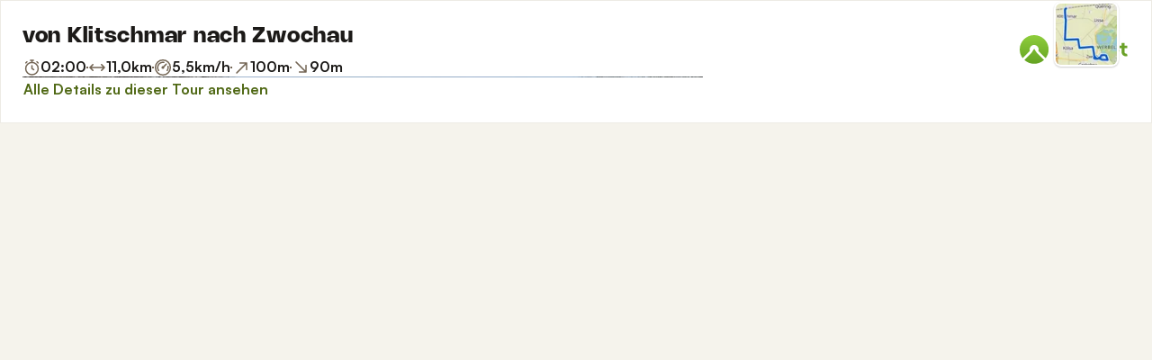

--- FILE ---
content_type: text/html; charset=utf-8
request_url: https://www.komoot.com/de-de/tour/1009263538/embed?gallery=1
body_size: 42292
content:

                    <!doctype html>
                        <html lang="de" data-lang="de" class="device-desktop os-macos chrome chrome-131.0.0.0 fullsize">
                            <head><meta name="viewport" content="width=device-width, initial-scale=1.0, viewport-fit=cover"/><meta http-equiv="Content-Type" content="text/html; charset=utf-8"/><title>von Klitschmar nach Zwochau | Wanderung | Komoot</title><meta name="description" content="Michi LE hat eine Wanderung aufgezeichnet: von Klitschmar nach Zwochau. Schau sie hier an und plan dein eigenes Abenteuer mit komoot!"/><meta name="referrer" content="strict-origin-when-cross-origin"/><meta name="robots" content="noindex"/><meta property="og:image:width" content="768"/><meta property="og:image:height" content="576"/><meta property="og:image" content="https://d2exd72xrrp1s7.cloudfront.net/www/1l/1lxmnk3alzc8b1lg03l6nfjm4c4fv2z1ka-p311781122-full/1859c41d1c1?width=768&amp;height=576&amp;crop=true"/><meta property="og:image" content="https://tourpic-vector.maps.komoot.net/r/big/%7D~l%5EcymFOGESDR%60@H~BKRK%7CIVGmJrCc@QqJdDk@Na@TO%3Fc@%5BqA%5BSEwAFo@jAk@C~CSv@@nCKRSU/?width=768&amp;height=576&amp;crop=true"/><meta property="og:image" content="https://d2exd72xrrp1s7.cloudfront.net/www/1h/1hi0xn8q843fpe4rtdyp7nlah4fv2ygll-p311780988-full/1859c41678b?width=768&amp;height=576&amp;crop=true"/><meta property="og:image" content="https://d2exd72xrrp1s7.cloudfront.net/www/wv/wvmzokkjxh8x1u09ijd1qjeac4fv2zb8v-p311781181-full/1859c420293?width=768&amp;height=576&amp;crop=true"/><meta property="og:site_name" content="komoot"/><meta property="og:title" content="von Klitschmar nach Zwochau | Wanderung | Komoot"/><meta property="og:description" content="Michi LE hat ein Outdoor-Abenteuer mit komoot gemacht! Distanz: 11,0 km | Dauer: 02:04 Std"/><meta property="og:type" content="website"/><meta property="og:url" content="https://www.komoot.com/de-de/tour/1009263538"/><meta property="og:locale" content="de_DE"/><meta property="og:locale:alternate" content="en_GB"/><meta property="og:locale:alternate" content="fr_FR"/><meta property="og:locale:alternate" content="it_IT"/><meta property="og:locale:alternate" content="nl_NL"/><meta property="og:locale:alternate" content="es_ES"/><meta property="og:locale:alternate" content="ko_KR"/><meta property="og:locale:alternate" content="ja_JP"/><meta property="og:locale:alternate" content="pl_PL"/><meta property="og:locale:alternate" content="pt_PT"/><meta property="og:locale:alternate" content="pt_BR"/><meta property="fb:app_id" content="216222385104691"/><meta name="apple-itunes-app" content="app-id=447374873, app-argument=http://www.komoot.com/de-de/tour/1009263538"/><link rel="shortcut icon" href="/assets/9b4d45e81ebda372.png"/><link rel="mask-icon" href="/assets/90b1ca0b470356e9.svg" color="#383838"/><link rel="preconnect" href="https://d2exd72xrrp1s7.cloudfront.net"/><link rel="manifest" href="/manifest.json"/><link rel="preload" as="image" href="/images/misc/bg-blurred-lazy.jpg?q=80"/><meta name="application-name" content="komoot"/><meta name="msapplication-square70x70logo" content="/assets/9b4d45e81ebda372.png"/><meta name="msapplication-square150x150logo" content="/assets/1b5445c7159f03dd.png"/><meta name="msapplication-square310x310logo" content="/assets/1b5445c7159f03dd.png"/><meta name="msapplication-wide310x150logo" content="/assets/fdf7e41565a9a697.png"/><meta name="msapplication-TileColor" content="#76B71A"/><meta name="msapplication-TileImage" content="/assets/9b4d45e81ebda372.png"/><script defer type="text/javascript" src="/assets/main.e344c6f7d597e7b1.js"></script><style>.legacy-styles h1,.legacy-styles h2,.legacy-styles h3,.legacy-styles h4,.legacy-styles h5,.legacy-styles h6,.legacy-styles ol,.legacy-styles p,.legacy-styles ul{margin-bottom:1.5rem}.legacy-styles li>ul{margin-bottom:0}.legacy-styles ol,.legacy-styles ul{margin-left:1.5rem}.legacy-styles .o-list-ui,.legacy-styles .o-nav{margin-left:0}.o-grid{list-style:none;margin:0 0 0 -1.5rem!important;padding:0}.o-grid__item{display:inline-block;padding-left:1.5rem;vertical-align:top;width:100%}.o-grid--1px{margin-left:-1px!important;margin-top:-1px!important}.o-grid--1px>.o-grid__item{padding-bottom:1px;padding-left:1px}.o-grid--small{margin-left:-.75rem!important}.o-grid--small>.o-grid__item{padding-left:.75rem}.o-grid--large{margin-left:-3rem!important}.o-grid--large>.o-grid__item{padding-left:3rem}.o-grid--huge{margin-left:-6rem!important}.o-grid--huge>.o-grid__item{padding-left:6rem}.o-grid--rev{direction:rtl;text-align:left}.o-grid--rev>.o-grid__item{direction:ltr;text-align:left}.o-grid--center{text-align:center}.o-grid--center>.o-grid__item{text-align:left}.o-grid--right{text-align:right}.o-grid--right>.o-grid__item{text-align:left}.o-grid--middle>.o-grid__item{vertical-align:middle}.o-grid--stretch{display:flex;flex-wrap:wrap}.o-grid--stretch>.o-grid__item{display:flex}.o-nav{list-style:none;margin:0 0 1.5rem;padding:0}.o-nav>li,.o-nav>li>a{display:inline-block}.o-nav:after{clear:both;content:"";display:table}.o-nav--stacked>li{display:list-item}.o-nav--stacked>li>a{display:block}.o-nav--block{letter-spacing:-.31em;white-space:nowrap;word-spacing:-.43em}.o-nav--block>li{letter-spacing:normal;word-spacing:normal}.o-nav--block>li>a{line-height:1.5em;padding:.75rem}.o-nav--breadcrumbs>li>a,.o-nav--breadcrumbs>li>span{line-height:1.5em;padding-left:.75rem;padding-right:.75rem}.o-nav--breadcrumbs>li:first-child>a,.o-nav--breadcrumbs>li:first-child>span{padding-left:0}.o-nav--breadcrumbs>li:before{color:inherit;content:"\27E9" "\00A0"}.o-nav--breadcrumbs>li:first-child:before{display:none}.o-nav--parallel>li{padding-left:.375rem}.o-nav--parallel>li:before{content:"\007C";margin-right:.375rem}.o-nav--parallel>li:first-child{padding:0}.o-nav--parallel>li:first-child:before{display:none}.o-media{align-items:flex-start;display:flex}.o-media__img{flex-shrink:0;margin-right:1.5rem}.o-media__img .avatar,.o-media__img>img{vertical-align:bottom}.o-media__body{flex-grow:1;min-width:0}.o-media__body,.o-media__body>:last-child{margin-bottom:0}.o-media--center{align-items:center}.o-media--bottom{align-items:flex-end}.o-media--rev>.o-media__img{margin-left:1.5rem;margin-right:0;order:1}.o-media--tiny>.o-media__img{margin-right:.375rem}.o-media--tiny.o-media--rev>.o-media__img{margin-left:.375rem;margin-right:0}.o-media--small>.o-media__img{margin-right:.75rem}.o-media--small.o-media--rev>.o-media__img{margin-left:.75rem;margin-right:0}.o-media--flush>.o-media__img{margin-right:0}.o-media--flush.o-media--rev>.o-media__img{margin-left:0;margin-right:0}.c-link{color:var(--theme-ui-colors-secondary);transition:color .1s ease-in-out}.c-link:active,.c-link:hover{--tw-text-opacity:1;color:#0065b8;color:rgba(0,101,184,var(--tw-text-opacity,1));cursor:pointer;outline:0;-webkit-text-decoration:underline;text-decoration:underline}.c-link.is-disabled{cursor:default}.c-link.is-disabled,.c-link.is-disabled:active,.c-link.is-disabled:focus,.c-link.is-disabled:hover{color:hsla(0,0%,100%,.22)}.c-link--green{color:var(--theme-ui-colors-primary)}.c-link--green:active,.c-link--green:hover{--tw-text-opacity:1;color:#407500;color:rgba(64,117,0,var(--tw-text-opacity,1))}.c-link--inverted-green{color:var(--theme-ui-colors-primaryOnDark)}.c-link--inverted-green:active,.c-link--inverted-green:hover{color:var(--theme-ui-colors-white)}.c-link--reset-button,button.c-link{-webkit-appearance:none;background-color:transparent;background-image:none!important;border:none;display:inline;font-weight:inherit;padding:0!important;text-align:inherit}.c-link--text-secondary{color:var(--theme-ui-colors-whisper)}.c-link--text-secondary:active,.c-link--text-secondary:hover{color:var(--theme-ui-colors-secondary);-webkit-text-decoration:none;text-decoration:none}.c-link--white,.c-link--white:active,.c-link--white:hover{color:#fff}.c-link--transparent{color:hsla(0,0%,100%,.66)}.c-link--transparent:active,.c-link--transparent:hover{color:#fff}.c-link--inverted-default{color:var(--theme-ui-colors-white80)}.c-link--inverted-default:active,.c-link--inverted-default:hover{color:var(--theme-ui-colors-white)}.c-link--inverted-secondary{color:var(--theme-ui-colors-white30)}.c-link--inverted-secondary:active,.c-link--inverted-secondary:hover{color:var(--theme-ui-colors-white)}.c-link--inherit,.c-link--inherit:active,.c-link--inherit:hover{color:inherit}.c-link--boxed{display:block}.c-link--boxed,.c-link--boxed:active,.c-link--boxed:hover{-webkit-text-decoration:none;text-decoration:none}.c-link--inverted{-webkit-text-decoration:underline;text-decoration:underline}.c-link--inverted:active,.c-link--inverted:hover,.c-link--no-decoration,.c-link--no-decoration:active,.c-link--no-decoration:hover{-webkit-text-decoration:none;text-decoration:none}.c-link--danger,.c-link--danger:active,.c-link--danger:hover{color:var(--theme-ui-colors-danger)}.c-link--rating:focus{outline:0}.c-btn{-webkit-appearance:none;-moz-appearance:none;appearance:none;border:1px solid transparent;border-radius:8px;cursor:pointer;display:inline-block;font-weight:700;line-height:inherit;margin:0;padding:.375rem 1rem;text-align:center;transition:background .1s ease-in-out,color .1s ease-in-out;-webkit-user-select:none;-moz-user-select:none;user-select:none;vertical-align:middle;white-space:nowrap}.c-btn:focus{outline:none}.c-btn,.c-btn:active,.c-btn:focus,.c-btn:hover{-webkit-text-decoration:none;text-decoration:none}.c-btn::-moz-focus-inner{border:0;padding:0}.c-btn--full{width:100%}.c-btn--tiny{font-size:.75rem;padding:.1875rem .5rem}.c-btn--large{font-size:1.125rem;padding:.5rem 1.5rem}@media (min-width:1024px){.lg\:c-btn--large{font-size:1.125rem;padding:.5rem 1.5rem}}.c-btn--primary{background-color:var(--theme-ui-colors-primary);border-color:var(--theme-ui-colors-primary);color:var(--theme-ui-colors-white)}.c-btn--primary:active,.c-btn--primary:focus-visible,.c-btn--primary:hover{--tw-border-opacity:1;border-color:#407500;border-color:rgba(64,117,0,var(--tw-border-opacity,1));--tw-bg-opacity:1;background-color:#407500;background-color:rgba(64,117,0,var(--tw-bg-opacity,1))}.c-btn--primary-inv{background-color:var(--theme-ui-colors-primaryOnDark);border-color:var(--theme-ui-colors-primaryOnDark);color:var(--theme-ui-colors-text)}.c-btn--primary-inv:active,.c-btn--primary-inv:focus-visible,.c-btn--primary-inv:hover{background-color:var(--theme-ui-colors-primaryOnDark);border-color:var(--theme-ui-colors-primaryOnDark)}.c-btn--secondary{background-color:var(--theme-ui-colors-white);border-color:var(--theme-ui-colors-black20);color:var(--theme-ui-colors-text)}.c-btn--secondary:active,.c-btn--secondary:focus-visible,.c-btn--secondary:hover{border-color:var(--theme-ui-colors-black20);--tw-bg-opacity:1;background-color:#f0f0f0;background-color:rgba(240,240,240,var(--tw-bg-opacity,1))}.c-btn--userbar{background-color:var(--theme-ui-colors-white10);border-color:transparent;color:var(--theme-ui-colors-white)}.c-btn--userbar:active,.c-btn--userbar:focus-visible,.c-btn--userbar:hover{background-color:var(--theme-ui-colors-white20);border-color:transparent;color:var(--theme-ui-colors-white)}.c-btn--facebook{background-color:var(--theme-ui-colors-facebook);border-color:var(--theme-ui-colors-facebook);color:var(--theme-ui-colors-white)}.c-btn--facebook:active,.c-btn--facebook:focus-visible,.c-btn--facebook:hover{background-color:var(--theme-ui-colors-facebook);border-color:var(--theme-ui-colors-facebook)}.c-btn--orange{--tw-border-opacity:1;border-color:#ff845f;border-color:rgba(255,132,95,var(--tw-border-opacity,1));--tw-bg-opacity:1;background-color:#ff845f;background-color:rgba(255,132,95,var(--tw-bg-opacity,1));color:var(--theme-ui-colors-white)}.c-btn--orange:active,.c-btn--orange:focus-visible,.c-btn--orange:hover{--tw-border-opacity:1;border-color:#dd6d4b;border-color:rgba(221,109,75,var(--tw-border-opacity,1));--tw-bg-opacity:1;background-color:#dd6d4b;background-color:rgba(221,109,75,var(--tw-bg-opacity,1))}.c-btn--disabled,.c-btn[disabled]{background-color:rgba(0,0,0,.05);border-color:transparent;box-shadow:none;color:rgba(0,0,0,.11)}.c-btn--disabled:active,.c-btn--disabled:focus-visible,.c-btn--disabled:hover,.c-btn[disabled]:active,.c-btn[disabled]:focus-visible,.c-btn[disabled]:hover{background-color:rgba(0,0,0,.05);border-color:transparent;box-shadow:none;color:rgba(0,0,0,.11)}.c-btn--loading.c-btn--disabled{background-color:rgba(0,0,0,.1)}.c-btn--loading.c-btn--disabled:active,.c-btn--loading.c-btn--disabled:focus-visible,.c-btn--loading.c-btn--disabled:hover{background-color:rgba(0,0,0,.1)}.c-btn--flat{background-color:transparent;border-color:transparent;color:var(--theme-ui-colors-secondary)}.c-btn--flat:active,.c-btn--flat:focus-visible,.c-btn--flat:hover{background-color:rgba(16,134,232,.05);border-color:transparent;color:var(--theme-ui-colors-secondary)}.c-btn--floating{--tw-shadow:0 1px 2px rgba(0,0,0,.2);--tw-shadow-colored:0 1px 2px var(--tw-shadow-color);background-color:var(--theme-ui-colors-white);box-shadow:0 0 transparent,0 0 transparent,0 1px 2px rgba(0,0,0,.2);box-shadow:var(--tw-ring-offset-shadow,0 0 transparent),var(--tw-ring-shadow,0 0 transparent),var(--tw-shadow);color:var(--theme-ui-colors-text)}.c-btn--floating:active,.c-btn--floating:focus-visible,.c-btn--floating:hover{--tw-bg-opacity:1;background-color:#f0f0f0;background-color:rgba(240,240,240,var(--tw-bg-opacity,1))}.c-btn--transparent{background-color:hsla(0,0%,100%,.66);border-color:transparent;color:rgba(0,0,0,.88)}.c-btn--transparent:active,.c-btn--transparent:focus-visible,.c-btn--transparent:hover{background-color:hsla(0,0%,100%,.88);border-color:transparent;color:#000}.c-btn--transparent-black{background-color:var(--theme-ui-colors-black70);border-color:transparent;color:var(--theme-ui-colors-white90)}.c-btn--transparent-black:active,.c-btn--transparent-black:focus-visible,.c-btn--transparent-black:hover{background-color:var(--theme-ui-colors-black90);border-color:transparent;color:var(--theme-ui-colors-white)}.c-btn--icon.c-btn--secondary .c-btn__icon{color:var(--theme-ui-colors-whisper)}.c-btn--outline-inverted{background-color:transparent;border-color:var(--theme-ui-colors-white30);border-style:solid;border-width:1px;color:var(--theme-ui-colors-white80);padding-bottom:4px;padding-top:4px;transition:border .1s ease-in-out}.c-btn--outline-inverted:active,.c-btn--outline-inverted:focus-visible,.c-btn--outline-inverted:hover{background-color:var(--theme-ui-colors-white05);border-color:var(--theme-ui-colors-white40);color:var(--theme-ui-colors-white)}.c-btn--outline-inverted .c-btn__icon{line-height:34px}.c-btn.is-selected{background-color:rgba(0,0,0,.05);border-color:transparent;color:var(--theme-ui-colors-primary)}.c-btn.is-selected:active,.c-btn.is-selected:focus-visible,.c-btn.is-selected:hover{background-color:rgba(0,0,0,.05);border-color:transparent;color:var(--theme-ui-colors-primary)}.c-page-index--discover .c-page-index__indicator--discover{color:var(--theme-ui-colors-primaryOnDark)!important}.c-page-index--discover .c-page-index__indicator--discover:hover{color:var(--theme-ui-colors-primaryOnDark)!important;cursor:default}.c-page-index--plan .c-page-index__indicator--plan{color:var(--theme-ui-colors-primaryOnDark)!important}.c-page-index--plan .c-page-index__indicator--plan:hover{color:var(--theme-ui-colors-primaryOnDark)!important;cursor:default}.c-page-index--user .c-page-index__indicator--user{color:var(--theme-ui-colors-primaryOnDark)!important}.c-page-index--user .c-page-index__indicator--user:hover{color:var(--theme-ui-colors-primaryOnDark)!important;cursor:default}.c-page-index--pioneer .c-page-index__indicator--pioneer{color:var(--theme-ui-colors-primaryOnDark)!important}.c-page-index--pioneer .c-page-index__indicator--pioneer:hover{color:var(--theme-ui-colors-primaryOnDark)!important;cursor:default}.c-topnav:after{clear:both;content:"";display:table}.c-topnav__fixed{position:relative}@media (max-width:720px){.c-topnav__fixed:before{bottom:0;content:"";display:block;position:absolute;top:0;width:.75rem;z-index:200}}.c-topnav__fixed--right{float:right}.c-topnav__fixed--right:before{background-image:linear-gradient(to right,rgba(var(--theme-ui-colors-navbar),0) 0,rgba(var(--theme-ui-colors-navbar),1) 66%);left:-12px}.c-topnav__fixed--left{float:left;padding:8px 0}.c-topnav__fixed--left:before{background-image:linear-gradient(to left,rgba(var(--theme-ui-colors-navbar),0) 0,rgba(var(--theme-ui-colors-navbar),1) 66%);right:-12px}.c-topnav__flexible{padding-left:.375rem;padding-right:.375rem}@media (min-width:720px){.c-topnav__flexible{padding-left:0;padding-right:0}}.c-thumbnail{display:block;padding-top:75%;position:relative}.c-thumbnail:hover{cursor:pointer}.c-thumbnail__img{display:inline-block;height:auto;vertical-align:bottom;width:100%;--tw-bg-opacity:1;background-color:#f0f0f0;background-color:rgba(240,240,240,var(--tw-bg-opacity,1));background-position:50% 50%;background-repeat:no-repeat;background-size:cover;bottom:0;left:0;position:absolute;right:0;top:0}img.c-thumbnail__img{bottom:auto;height:0}.c-thumbnail__title{background-image:linear-gradient(180deg,transparent 0,rgba(0,0,0,.66) 80%);bottom:0;color:#fff;font-size:.75rem;left:0;line-height:1.3;overflow:hidden;padding:16px 8px 8px;position:absolute;right:0;text-overflow:ellipsis;white-space:nowrap;z-index:100}.c-timeline{position:relative}.c-timeline:after{background-color:var(--theme-ui-colors-black10);bottom:0;content:"";display:block;left:50%;margin-right:-1px;position:absolute;top:0;width:2px}.c-timeline-preview{position:relative}.c-timeline-preview__meta{bottom:0;left:0;position:absolute}.c-timeline-preview__toggle{z-index:200;--tw-bg-opacity:1;background-color:#f0f0f0;background-color:rgba(240,240,240,var(--tw-bg-opacity,1));background-position:50%;background-repeat:no-repeat;background-size:48px 48px;border:2px solid #fff;bottom:.75rem;height:48px;position:absolute;right:.75rem;width:48px}.c-timeline-preview__toggle:hover{cursor:pointer}@media (min-width:540px){.c-timeline-preview__toggle{background-size:72px 72px;height:72px;width:72px}}.c-cover-gallery{display:flex;flex-direction:column;height:240px;margin:0 -1px -1px 0}@media (min-width:380px){.c-cover-gallery{flex-direction:row}}@media (min-width:720px){.c-cover-gallery{height:280px}}@media (min-width:1024px){.c-cover-gallery{height:300px}}.c-cover-gallery__column{display:flex;flex:1;flex-direction:row}@media (min-width:380px){.c-cover-gallery__column{flex-direction:column}}@media (min-width:720px){.c-cover-gallery__column--primary{flex:8}.c-cover-gallery__column--secondary{flex:5}}.c-cover-gallery__image{border-bottom:1px solid #fff;border-right:1px solid #fff;flex:1;--tw-bg-opacity:1;background-color:#f0f0f0;background-color:rgba(240,240,240,var(--tw-bg-opacity,1));background-position:50% 50%;background-repeat:no-repeat;background-size:cover}.c-cover-gallery__image.c-cover-gallery__image--feed-style{border-bottom-width:4px;border-right-width:4px}.c-cover-gallery__image:hover{cursor:pointer}@media (min-width:1280px){.c-cover-gallery--full .c-cover-gallery__column{flex:1;flex-direction:row}}.c-cover-gallery--tiny{height:180px}.c-cover-gallery--small{height:220px}.tw-pointer-events-none{pointer-events:none!important}.tw-pointer-events-auto{pointer-events:auto!important}.tw-visible{visibility:visible!important}.tw-invisible{visibility:hidden!important}.tw-fixed{position:fixed!important}.tw-absolute{position:absolute!important}.tw-relative{position:relative!important}.tw-sticky{position:sticky!important}.tw-inset-0{bottom:0!important;top:0!important}.tw-inset-0,.tw-inset-x-0{left:0!important;right:0!important}.tw-inset-y-0{bottom:0!important;top:0!important}.tw--left-48{left:-12rem!important}.tw--right-3{right:-.75rem!important}.tw--right-48{right:-12rem!important}.tw--top-3{top:-.75rem!important}.tw-bottom-0{bottom:0!important}.tw-left-0{left:0!important}.tw-left-1{left:.375rem!important}.tw-right-0{right:0!important}.tw-right-2{right:.5rem!important}.tw-right-3{right:.75rem!important}.tw-right-6{right:1.5rem!important}.tw-top-0{top:0!important}.tw-top-1{top:.375rem!important}.tw-top-12{top:3rem!important}.tw-top-2{top:.5rem!important}.tw-top-3{top:.75rem!important}.tw-top-5{top:1.25rem!important}.tw-z-1{z-index:100!important}.tw-z-2{z-index:200!important}.tw-z-3{z-index:300!important}.tw-z-6{z-index:600!important}.tw-z-7{z-index:700!important}.tw-z-9{z-index:900!important}.tw-z-negative{z-index:-1!important}.tw--m-1{margin:-.375rem!important}.tw--m-2{margin:-.5rem!important}.tw--m-3{margin:-.75rem!important}.tw--m-6{margin:-1.5rem!important}.tw-m-0{margin:0!important}.tw--mx-05{margin-left:-.1875rem!important;margin-right:-.1875rem!important}.tw--mx-1{margin-left:-.375rem!important;margin-right:-.375rem!important}.tw--mx-2{margin-left:-.5rem!important;margin-right:-.5rem!important}.tw--mx-3{margin-left:-.75rem!important;margin-right:-.75rem!important}.tw--mx-4{margin-left:-1rem!important;margin-right:-1rem!important}.tw--mx-6{margin-left:-1.5rem!important;margin-right:-1.5rem!important}.tw--mx-px{margin-left:-1px!important;margin-right:-1px!important}.tw-mx-1{margin-left:.375rem!important;margin-right:.375rem!important}.tw-mx-auto{margin-left:auto!important;margin-right:auto!important}.tw-mx-px{margin-left:1px!important;margin-right:1px!important}.tw--mb-1{margin-bottom:-.375rem!important}.tw--mb-6{margin-bottom:-1.5rem!important}.tw--mb-px{margin-bottom:-1px!important}.tw--ml-05{margin-left:-.1875rem!important}.tw--ml-16{margin-left:-4rem!important}.tw--ml-2{margin-left:-.5rem!important}.tw--ml-3{margin-left:-.75rem!important}.tw--ml-6{margin-left:-1.5rem!important}.tw--ml-px{margin-left:-1px!important}.tw--mr-1{margin-right:-.375rem!important}.tw--mr-12{margin-right:-3rem!important}.tw--mr-3{margin-right:-.75rem!important}.tw--mr-6{margin-right:-1.5rem!important}.tw--mr-px{margin-right:-1px!important}.tw--mt-2{margin-top:-.5rem!important}.tw--mt-3{margin-top:-.75rem!important}.tw--mt-4{margin-top:-1rem!important}.tw--mt-6{margin-top:-1.5rem!important}.tw-mb-0{margin-bottom:0!important}.tw-mb-1{margin-bottom:.375rem!important}.tw-mb-12{margin-bottom:3rem!important}.tw-mb-2{margin-bottom:.5rem!important}.tw-mb-24{margin-bottom:6rem!important}.tw-mb-3{margin-bottom:.75rem!important}.tw-mb-4{margin-bottom:1rem!important}.tw-mb-48{margin-bottom:12rem!important}.tw-mb-5{margin-bottom:1.25rem!important}.tw-mb-6{margin-bottom:1.5rem!important}.tw-mb-8{margin-bottom:2rem!important}.tw-ml-0{margin-left:0!important}.tw-ml-1{margin-left:.375rem!important}.tw-ml-2{margin-left:.5rem!important}.tw-ml-3{margin-left:.75rem!important}.tw-ml-6{margin-left:1.5rem!important}.tw-ml-9{margin-left:2.25rem!important}.tw-mr-1{margin-right:.375rem!important}.tw-mr-12{margin-right:3rem!important}.tw-mr-2{margin-right:.5rem!important}.tw-mr-24{margin-right:6rem!important}.tw-mr-3{margin-right:.75rem!important}.tw-mr-4{margin-right:1rem!important}.tw-mr-6{margin-right:1.5rem!important}.tw--mt-24{margin-top:-6rem!important}.tw-mt-1{margin-top:.375rem!important}.tw-mt-12{margin-top:3rem!important}.tw-mt-24{margin-top:6rem!important}.tw-mt-3{margin-top:.75rem!important}.tw-mt-4{margin-top:1rem!important}.tw-mt-5{margin-top:1.25rem!important}.tw-mt-6{margin-top:1.5rem!important}.tw-mt-8{margin-top:2rem!important}.tw-block{display:block!important}.tw-inline-block{display:inline-block!important}.tw-inline{display:inline!important}.tw-flex{display:flex!important}.tw-inline-flex{display:inline-flex!important}.tw-grid{display:grid!important}.tw-hidden{display:none!important}.tw-h-1{height:.375rem!important}.tw-h-10{height:2.5rem!important}.tw-h-12{height:3rem!important}.tw-h-16{height:4rem!important}.tw-h-24{height:6rem!important}.tw-h-3{height:.75rem!important}.tw-h-4{height:1rem!important}.tw-h-48{height:12rem!important}.tw-h-6{height:1.5rem!important}.tw-h-64{height:16rem!important}.tw-h-8{height:2rem!important}.tw-h-9{height:2.25rem!important}.tw-h-auto{height:auto!important}.tw-h-full{height:100%!important}.tw-min-h-full{min-height:100%!important}.tw-min-h-screen{min-height:100vh!important}.tw-w-1{width:.375rem!important}.tw-w-1\/3{width:33.333333%!important}.tw-w-1\/5{width:20%!important}.tw-w-10{width:2.5rem!important}.tw-w-12{width:3rem!important}.tw-w-16{width:4rem!important}.tw-w-20{width:5rem!important}.tw-w-24{width:6rem!important}.tw-w-3{width:.75rem!important}.tw-w-32{width:8rem!important}.tw-w-4{width:1rem!important}.tw-w-6{width:1.5rem!important}.tw-w-64{width:16rem!important}.tw-w-80{width:20rem!important}.tw-w-9{width:2.25rem!important}.tw-w-96{width:24rem!important}.tw-w-full{width:100%!important}.tw-min-w-0{min-width:0!important}.tw-max-w-2xl{max-width:70rem!important}.tw-max-w-3xl{max-width:80rem!important}.tw-max-w-4xl{max-width:90rem!important}.tw-max-w-5xl{max-width:100rem!important}.tw-max-w-full{max-width:100%!important}.tw-max-w-lg{max-width:50rem!important}.tw-max-w-md{max-width:40rem!important}.tw-max-w-sm{max-width:30rem!important}.tw-max-w-xl{max-width:60rem!important}.tw-max-w-xs{max-width:20rem!important}.tw-flex-1{flex:1 1 0%!important}.tw-flex-auto{flex:1 1 auto!important}.tw-flex-initial{flex:0 1 auto!important}.tw-flex-none{flex:none!important}.tw-flex-shrink-0{flex-shrink:0!important}.tw-flex-grow{flex-grow:1!important}.tw-cursor-auto{cursor:auto!important}.tw-cursor-default{cursor:default!important}.tw-cursor-help{cursor:help!important}.tw-cursor-pointer{cursor:pointer!important}.tw-list-decimal{list-style-type:decimal!important}.tw-list-disc{list-style-type:disc!important}.tw-grid-cols-1{grid-template-columns:repeat(1,minmax(0,1fr))!important}.tw-flex-row{flex-direction:row!important}.tw-flex-row-reverse{flex-direction:row-reverse!important}.tw-flex-col{flex-direction:column!important}.tw-flex-wrap{flex-wrap:wrap!important}.tw-flex-nowrap{flex-wrap:nowrap!important}.tw-items-start{align-items:flex-start!important}.tw-items-center{align-items:center!important}.tw-items-stretch{align-items:stretch!important}.tw-justify-start{justify-content:flex-start!important}.tw-justify-end{justify-content:flex-end!important}.tw-justify-center{justify-content:center!important}.tw-justify-between{justify-content:space-between!important}.tw-justify-around{justify-content:space-around!important}.tw-gap-4{gap:1rem!important}.tw-overflow-hidden{overflow:hidden!important}.tw-overflow-y-auto{overflow-y:auto!important}.tw-truncate{overflow:hidden!important;text-overflow:ellipsis!important}.tw-truncate,.tw-whitespace-nowrap{white-space:nowrap!important}.tw-break-words{word-wrap:break-word!important}.tw-break-all{word-break:break-all!important}.tw-rounded{border-radius:4px!important}.tw-rounded-full{border-radius:9999px!important}.tw-rounded-lg{border-radius:16px!important}.tw-rounded-md{border-radius:8px!important}.tw-rounded-sm{border-radius:.125rem!important}.tw-rounded-tl{border-top-left-radius:4px!important}.tw-rounded-tr{border-top-right-radius:4px!important}.tw-border{border-width:1px!important}.tw-border-2{border-width:2px!important}.tw-border-4{border-width:4px!important}.tw-border-b{border-bottom-width:1px!important}.tw-border-b-0{border-bottom-width:0!important}.tw-border-l{border-left-width:1px!important}.tw-border-l-4{border-left-width:4px!important}.tw-border-r{border-right-width:1px!important}.tw-border-t{border-top-width:1px!important}.tw-border-solid{border-style:solid!important}.tw-border-dashed{border-style:dashed!important}.tw-border-dotted{border-style:dotted!important}.tw-border-none{border-style:none!important}.tw-border-beige-light{--tw-border-opacity:1!important;border-color:#f5f4e9!important;border-color:rgba(245,244,233,var(--tw-border-opacity,1))!important}.tw-border-black-10{border-color:var(--theme-ui-colors-black10)!important}.tw-border-black-20{border-color:var(--theme-ui-colors-black20)!important}.tw-border-black-30{border-color:var(--theme-ui-colors-black30)!important}.tw-border-green{border-color:var(--theme-ui-colors-primary)!important}.tw-border-green-dark{--tw-border-opacity:1!important;border-color:#407500!important;border-color:rgba(64,117,0,var(--tw-border-opacity,1))!important}.tw-border-grey{--tw-border-opacity:1!important;border-color:#c4c4c4!important;border-color:rgba(196,196,196,var(--tw-border-opacity,1))!important}.tw-border-grey-light{--tw-border-opacity:1!important;border-color:#f0f0f0!important;border-color:rgba(240,240,240,var(--tw-border-opacity,1))!important}.tw-border-transparent{border-color:transparent!important}.tw-border-white{border-color:var(--theme-ui-colors-white)!important}.tw-border-white-10{border-color:var(--theme-ui-colors-white10)!important}.tw-border-white-20{border-color:var(--theme-ui-colors-white20)!important}.tw-border-white-30{border-color:var(--theme-ui-colors-white30)!important}.tw-bg-\[\#404823\]{--tw-bg-opacity:1!important;background-color:#404823!important;background-color:rgba(64,72,35,var(--tw-bg-opacity,1))!important}.tw-bg-almost-black{background-color:var(--theme-ui-colors-navbar)!important}.tw-bg-beige-dark{--tw-bg-opacity:1!important;background-color:#9e9d96!important;background-color:rgba(158,157,150,var(--tw-bg-opacity,1))!important}.tw-bg-black-10{background-color:var(--theme-ui-colors-black10)!important}.tw-bg-black-5{background-color:var(--theme-ui-colors-black05)!important}.tw-bg-black-60{background-color:var(--theme-ui-colors-black60)!important}.tw-bg-blue{background-color:var(--theme-ui-colors-secondary)!important}.tw-bg-blue-light{--tw-bg-opacity:1!important;background-color:#f1f8fd!important;background-color:rgba(241,248,253,var(--tw-bg-opacity,1))!important}.tw-bg-callout{background-color:var(--theme-ui-colors-callout)!important}.tw-bg-canvas{background-color:var(--theme-ui-colors-canvas)!important}.tw-bg-card{background-color:var(--theme-ui-colors-card)!important}.tw-bg-difficulty-moderate{background-color:var(--theme-ui-colors-moderate)!important}.tw-bg-forest,.tw-bg-forest-light{background-color:var(--theme-ui-colors-tertiary)!important}.tw-bg-gold{background-color:var(--theme-ui-colors-pioneer)!important}.tw-bg-green{background-color:var(--theme-ui-colors-primary)!important}.tw-bg-green-dark{--tw-bg-opacity:1!important;background-color:#407500!important;background-color:rgba(64,117,0,var(--tw-bg-opacity,1))!important}.tw-bg-green-inverted,.tw-bg-green-inverted-light{background-color:var(--theme-ui-colors-primaryOnDark)!important}.tw-bg-grey{--tw-bg-opacity:1!important;background-color:#c4c4c4!important;background-color:rgba(196,196,196,var(--tw-bg-opacity,1))!important}.tw-bg-grey-dark{--tw-bg-opacity:1!important;background-color:grey!important;background-color:rgba(128,128,128,var(--tw-bg-opacity,1))!important}.tw-bg-grey-light{--tw-bg-opacity:1!important;background-color:#f0f0f0!important;background-color:rgba(240,240,240,var(--tw-bg-opacity,1))!important}.tw-bg-magenta{background-color:var(--theme-ui-colors-highlight)!important}.tw-bg-orange{--tw-bg-opacity:1!important;background-color:#ff845f!important;background-color:rgba(255,132,95,var(--tw-bg-opacity,1))!important}.tw-bg-silver{background-color:var(--theme-ui-colors-expert)!important}.tw-bg-transparent{background-color:transparent!important}.tw-bg-white-10{background-color:var(--theme-ui-colors-white10)!important}.tw-bg-white-90{background-color:var(--theme-ui-colors-white90)!important}.tw-object-cover{-o-object-fit:cover!important;object-fit:cover!important}.tw-object-center{-o-object-position:center!important;object-position:center!important}.tw-p-1{padding:.375rem!important}.tw-p-12{padding:3rem!important}.tw-p-2{padding:.5rem!important}.tw-p-24{padding:6rem!important}.tw-p-3{padding:.75rem!important}.tw-p-4{padding:1rem!important}.tw-p-6{padding:1.5rem!important}.tw-p-8{padding:2rem!important}.tw-px-1{padding-left:.375rem!important;padding-right:.375rem!important}.tw-px-12{padding-left:3rem!important;padding-right:3rem!important}.tw-px-2{padding-left:.5rem!important;padding-right:.5rem!important}.tw-px-3{padding-left:.75rem!important;padding-right:.75rem!important}.tw-px-4{padding-left:1rem!important;padding-right:1rem!important}.tw-px-6{padding-left:1.5rem!important;padding-right:1.5rem!important}.tw-py-05{padding-bottom:.1875rem!important;padding-top:.1875rem!important}.tw-py-1{padding-bottom:.375rem!important;padding-top:.375rem!important}.tw-py-12{padding-bottom:3rem!important;padding-top:3rem!important}.tw-py-2{padding-bottom:.5rem!important;padding-top:.5rem!important}.tw-py-24{padding-bottom:6rem!important;padding-top:6rem!important}.tw-py-3{padding-bottom:.75rem!important;padding-top:.75rem!important}.tw-py-6{padding-bottom:1.5rem!important;padding-top:1.5rem!important}.tw-py-8{padding-bottom:2rem!important;padding-top:2rem!important}.tw-pb-0{padding-bottom:0!important}.tw-pb-1{padding-bottom:.375rem!important}.tw-pb-12{padding-bottom:3rem!important}.tw-pb-3{padding-bottom:.75rem!important}.tw-pb-32{padding-bottom:8rem!important}.tw-pb-4{padding-bottom:1rem!important}.tw-pb-6{padding-bottom:1.5rem!important}.tw-pb-px{padding-bottom:1px!important}.tw-pl-0{padding-left:0!important}.tw-pl-1{padding-left:.375rem!important}.tw-pl-24{padding-left:6rem!important}.tw-pl-3{padding-left:.75rem!important}.tw-pl-6{padding-left:1.5rem!important}.tw-pr-0{padding-right:0!important}.tw-pr-1{padding-right:.375rem!important}.tw-pr-12{padding-right:3rem!important}.tw-pr-24{padding-right:6rem!important}.tw-pr-3{padding-right:.75rem!important}.tw-pr-6{padding-right:1.5rem!important}.tw-pr-px{padding-right:1px!important}.tw-pt-0{padding-top:0!important}.tw-pt-1{padding-top:.375rem!important}.tw-pt-12{padding-top:3rem!important}.tw-pt-2{padding-top:.5rem!important}.tw-pt-3{padding-top:.75rem!important}.tw-pt-4{padding-top:1rem!important}.tw-pt-6{padding-top:1.5rem!important}.tw-pt-8{padding-top:2rem!important}.tw-pt-px{padding-top:1px!important}.tw-text-left{text-align:left!important}.tw-text-center{text-align:center!important}.tw-text-right{text-align:right!important}.tw-align-top{vertical-align:top!important}.tw-align-middle{vertical-align:middle!important}.tw-align-bottom{vertical-align:bottom!important}.tw-text-2xl{font-size:1.5rem!important}.tw-text-2xs{font-size:.625rem!important}.tw-text-3xl{font-size:1.75rem!important}.tw-text-4xl{font-size:2.25rem!important}.tw-text-5xl{font-size:3rem!important}.tw-text-base{font-size:1rem!important}.tw-text-lg{font-size:1.125rem!important}.tw-text-sm{font-size:.875rem!important}.tw-text-xl{font-size:1.25rem!important}.tw-text-xs{font-size:.75rem!important}.tw-font-bold{font-weight:700!important}.tw-font-normal{font-weight:400!important}.tw-uppercase{text-transform:uppercase!important}.tw-italic{font-style:italic!important}.tw-leading-tight{line-height:1.25!important}.tw-text-beige-dark{--tw-text-opacity:1!important;color:#9e9d96!important;color:rgba(158,157,150,var(--tw-text-opacity,1))!important}.tw-text-black-5{color:var(--theme-ui-colors-black05)!important}.tw-text-black-60{color:var(--theme-ui-colors-black60)!important}.tw-text-blue{color:var(--theme-ui-colors-secondary)!important}.tw-text-danger{color:var(--theme-ui-colors-danger)!important}.tw-text-default{color:var(--theme-ui-colors-text)!important}.tw-text-disabled{color:var(--theme-ui-colors-disabled)!important}.tw-text-forest{color:var(--theme-ui-colors-tertiary)!important}.tw-text-gold-light{--tw-text-opacity:1!important;color:#efe4c7!important;color:rgba(239,228,199,var(--tw-text-opacity,1))!important}.tw-text-green{color:var(--theme-ui-colors-primary)!important}.tw-text-green-inverted{color:var(--theme-ui-colors-primaryOnDark)!important}.tw-text-inherit{color:inherit!important}.tw-text-magenta{color:var(--theme-ui-colors-highlight)!important}.tw-text-orange{--tw-text-opacity:1!important;color:#ff845f!important;color:rgba(255,132,95,var(--tw-text-opacity,1))!important}.tw-text-primary{color:var(--theme-ui-colors-primary)!important}.tw-text-purple{--tw-text-opacity:1!important;color:#aa89db!important;color:rgba(170,137,219,var(--tw-text-opacity,1))!important}.tw-text-text{color:var(--theme-ui-colors-text)!important}.tw-text-whisper{color:var(--theme-ui-colors-whisper)!important}.tw-text-white{color:var(--theme-ui-colors-white)!important}.tw-text-white-70{color:var(--theme-ui-colors-white70)!important}.tw-text-white-80{color:var(--theme-ui-colors-white80)!important}.tw-text-white-90{color:var(--theme-ui-colors-white90)!important}.tw-text-yellow{--tw-text-opacity:1!important;color:#fec62e!important;color:rgba(254,198,46,var(--tw-text-opacity,1))!important}.tw-underline{text-decoration-line:underline!important}.tw-line-through{text-decoration-line:line-through!important}.tw-opacity-0{opacity:0!important}.tw-opacity-100{opacity:1!important}.tw-opacity-25{opacity:.25!important}.tw-opacity-50{opacity:.5!important}.tw-opacity-75{opacity:.75!important}.tw-shadow{--tw-shadow:0 1px 2px rgba(0,0,0,.2)!important;--tw-shadow-colored:0 1px 2px var(--tw-shadow-color)!important;box-shadow:0 0 transparent,0 0 transparent,0 1px 2px rgba(0,0,0,.2)!important;box-shadow:var(--tw-ring-offset-shadow,0 0 transparent),var(--tw-ring-shadow,0 0 transparent),var(--tw-shadow)!important}.tw-shadow-lg{--tw-shadow:0px 8px 24px rgba(0,0,0,.2)!important;--tw-shadow-colored:0px 8px 24px var(--tw-shadow-color)!important;box-shadow:0 0 transparent,0 0 transparent,0 8px 24px rgba(0,0,0,.2)!important;box-shadow:var(--tw-ring-offset-shadow,0 0 transparent),var(--tw-ring-shadow,0 0 transparent),var(--tw-shadow)!important}.tw-shadow-md{--tw-shadow:0px 4px 8px rgba(0,0,0,.1)!important;--tw-shadow-colored:0px 4px 8px var(--tw-shadow-color)!important;box-shadow:0 0 transparent,0 0 transparent,0 4px 8px rgba(0,0,0,.1)!important;box-shadow:var(--tw-ring-offset-shadow,0 0 transparent),var(--tw-ring-shadow,0 0 transparent),var(--tw-shadow)!important}.tw-shadow-none{--tw-shadow:0 0 transparent!important;--tw-shadow-colored:0 0 transparent!important;box-shadow:0 0 transparent,0 0 transparent,0 0 transparent!important;box-shadow:var(--tw-ring-offset-shadow,0 0 transparent),var(--tw-ring-shadow,0 0 transparent),var(--tw-shadow)!important}.tw-shadow-xl{--tw-shadow:0px 8px 24px rgba(0,0,0,.2)!important;--tw-shadow-colored:0px 8px 24px var(--tw-shadow-color)!important;box-shadow:0 0 transparent,0 0 transparent,0 8px 24px rgba(0,0,0,.2)!important;box-shadow:var(--tw-ring-offset-shadow,0 0 transparent),var(--tw-ring-shadow,0 0 transparent),var(--tw-shadow)!important}.tw-outline-none{outline:2px solid transparent!important;outline-offset:2px!important}.tw-transition-transform{transition-duration:.15s!important;transition-property:transform!important;transition-timing-function:cubic-bezier(.4,0,.2,1)!important}.tw-duration-100{transition-duration:.1s!important}.tw-ease-in-out{transition-timing-function:cubic-bezier(.4,0,.2,1)!important}.\[geolocation\:error\]{geolocation:error!important}.top-h-header{top:var(--header-height)!important}.top-h-subview{top:170px}.bottom-h-header{bottom:var(--tabbar-height)!important}.lc-mb-0 p:last-child{margin-bottom:0!important}.h-screen-h-header{height:calc(100dvh - var(--header-height) - var(--tabbar-height) - env(safe-area-inset-top, 0px) - env(safe-area-inset-bottom, 0px))}.min-h-screen-h-header{min-height:calc(100dvh - var(--header-height) - var(--tabbar-height) - env(safe-area-inset-top, 0px) - env(safe-area-inset-bottom, 0px))}@supports (position:sticky){@media (min-width:720px){.sticky\?md\:h-screen-h-header{height:calc(100dvh - var(--header-height))}}}@keyframes anim-appear{0%{opacity:0;transform:scale(.9)}to{opacity:1;transform:scale(1)}}@keyframes anim-fade-in{0%{opacity:0}to{opacity:1}}@keyframes anim-fade-in-up{0%{opacity:0;transform:translate3d(0,100%,0)}to{opacity:1;transform:none}}@keyframes anim-disappear{0%{opacity:1;transform:scale(1)}to{opacity:0;transform:scale(.9)}}.anim-appear{animation:anim-appear .15s .15s backwards}.anim-disappear{animation:anim-disappear .15s .15s backwards;opacity:0}.anim-fade-in{animation:anim-fade-in .15s .15s backwards}.anim-fade-in-up{animation:anim-fade-in-up .15s .15s backwards}.hover\:tw-scale-105:hover{--tw-scale-x:1.05!important;--tw-scale-y:1.05!important;transform:translate(var(--tw-translate-x),var(--tw-translate-y)) rotate(var(--tw-rotate)) skewX(var(--tw-skew-x)) skewY(var(--tw-skew-y)) scaleX(1.05) scaleY(1.05)!important;transform:translate(var(--tw-translate-x),var(--tw-translate-y)) rotate(var(--tw-rotate)) skewX(var(--tw-skew-x)) skewY(var(--tw-skew-y)) scaleX(var(--tw-scale-x)) scaleY(var(--tw-scale-y))!important}.hover\:tw-border-black-20:hover{border-color:var(--theme-ui-colors-black20)!important}.hover\:tw-border-black-30:hover{border-color:var(--theme-ui-colors-black30)!important}.hover\:tw-border-grey:hover{--tw-border-opacity:1!important;border-color:#c4c4c4!important;border-color:rgba(196,196,196,var(--tw-border-opacity,1))!important}.hover\:tw-border-white-30:hover{border-color:var(--theme-ui-colors-white30)!important}.hover\:tw-border-white-40:hover{border-color:var(--theme-ui-colors-white40)!important}.hover\:tw-bg-black-20:hover{background-color:var(--theme-ui-colors-black20)!important}.hover\:tw-bg-black-5:hover{background-color:var(--theme-ui-colors-black05)!important}.hover\:tw-bg-card:hover{background-color:var(--theme-ui-colors-card)!important}.hover\:tw-bg-grey-light:hover{--tw-bg-opacity:1!important;background-color:#f0f0f0!important;background-color:rgba(240,240,240,var(--tw-bg-opacity,1))!important}.hover\:tw-bg-white-5:hover{background-color:var(--theme-ui-colors-white05)!important}.hover\:tw-text-blue-dark:hover{--tw-text-opacity:1!important;color:#0065b8!important;color:rgba(0,101,184,var(--tw-text-opacity,1))!important}.hover\:tw-text-text:hover{color:var(--theme-ui-colors-text)!important}.hover\:tw-text-white:hover{color:var(--theme-ui-colors-white)!important}.hover\:tw-underline:hover{text-decoration-line:underline!important}.hover\:tw-shadow-lg:hover{--tw-shadow:0px 8px 24px rgba(0,0,0,.2)!important;--tw-shadow-colored:0px 8px 24px var(--tw-shadow-color)!important;box-shadow:0 0 transparent,0 0 transparent,0 8px 24px rgba(0,0,0,.2)!important;box-shadow:var(--tw-ring-offset-shadow,0 0 transparent),var(--tw-ring-shadow,0 0 transparent),var(--tw-shadow)!important}.hover\:tw-shadow-md:hover{--tw-shadow:0px 4px 8px rgba(0,0,0,.1)!important;--tw-shadow-colored:0px 4px 8px var(--tw-shadow-color)!important;box-shadow:0 0 transparent,0 0 transparent,0 4px 8px rgba(0,0,0,.1)!important;box-shadow:var(--tw-ring-offset-shadow,0 0 transparent),var(--tw-ring-shadow,0 0 transparent),var(--tw-shadow)!important}.focus\:tw-bg-black-5:focus{background-color:var(--theme-ui-colors-black05)!important}.focus\:tw-text-blue-dark:focus{--tw-text-opacity:1!important;color:#0065b8!important;color:rgba(0,101,184,var(--tw-text-opacity,1))!important}.focus\:tw-outline-none:focus{outline:2px solid transparent!important;outline-offset:2px!important}.active\:tw-border-grey-dark:active{--tw-border-opacity:1!important;border-color:grey!important;border-color:rgba(128,128,128,var(--tw-border-opacity,1))!important}@media (min-width:380px){.xs\:tw-order-last{order:9999!important}.xs\:tw-ml-3{margin-left:.75rem!important}.xs\:tw-mr-3{margin-right:.75rem!important}.xs\:tw-block{display:block!important}.xs\:tw-flex{display:flex!important}.xs\:tw-h-64{height:16rem!important}.xs\:tw-w-1\/2{width:50%!important}.xs\:tw-p-6{padding:1.5rem!important}.xs\:tw-pb-0{padding-bottom:0!important}.xs\:tw-text-2xl{font-size:1.5rem!important}.xs\:tw-text-base{font-size:1rem!important}.xs\:tw-text-lg{font-size:1.125rem!important}.xs\:tw-text-xl{font-size:1.25rem!important}}@media (min-width:540px){.sm\:tw-absolute{position:absolute!important}.sm\:tw-mb-0{margin-bottom:0!important}.sm\:tw-mb-12{margin-bottom:3rem!important}.sm\:tw-mb-6{margin-bottom:1.5rem!important}.sm\:tw-ml-8{margin-left:2rem!important}.sm\:tw-mr-0{margin-right:0!important}.sm\:tw-mr-1{margin-right:.375rem!important}.sm\:tw-mr-2{margin-right:.5rem!important}.sm\:tw-mr-6{margin-right:1.5rem!important}.sm\:tw-mt-2{margin-top:.5rem!important}.sm\:tw-block{display:block!important}.sm\:tw-inline{display:inline!important}.sm\:tw-flex{display:flex!important}.sm\:tw-h-16{height:4rem!important}.sm\:tw-w-1\/2{width:50%!important}.sm\:tw-w-1\/3{width:33.333333%!important}.sm\:tw-w-2\/3{width:66.666667%!important}.sm\:tw-w-32{width:8rem!important}.sm\:tw-w-96{width:24rem!important}.sm\:tw-w-auto{width:auto!important}.sm\:tw-flex-1{flex:1 1 0%!important}.sm\:tw-flex-row{flex-direction:row!important}.sm\:tw-justify-end{justify-content:flex-end!important}.sm\:tw-p-12{padding:3rem!important}.sm\:tw-p-6{padding:1.5rem!important}.sm\:tw-px-12{padding-left:3rem!important;padding-right:3rem!important}.sm\:tw-px-24{padding-left:6rem!important;padding-right:6rem!important}.sm\:tw-px-6{padding-left:1.5rem!important;padding-right:1.5rem!important}.sm\:tw-py-16{padding-bottom:4rem!important;padding-top:4rem!important}.sm\:tw-py-24{padding-bottom:6rem!important;padding-top:6rem!important}.sm\:tw-pb-3{padding-bottom:.75rem!important}.sm\:tw-pb-6{padding-bottom:1.5rem!important}.sm\:tw-pl-6{padding-left:1.5rem!important}.sm\:tw-pr-6{padding-right:1.5rem!important}.sm\:tw-pt-0{padding-top:0!important}.sm\:tw-pt-3{padding-top:.75rem!important}.sm\:tw-pt-6{padding-top:1.5rem!important}.sm\:tw-text-left{text-align:left!important}.sm\:tw-text-right{text-align:right!important}.sm\:tw-text-2xl{font-size:1.5rem!important}.sm\:tw-text-3xl{font-size:1.75rem!important}.sm\:tw-text-5xl{font-size:3rem!important}.sm\:tw-text-base{font-size:1rem!important}.sm\:tw-text-lg{font-size:1.125rem!important}.sm\:tw-text-sm{font-size:.875rem!important}.sm\:tw-text-xl{font-size:1.25rem!important}}@media (min-width:720px){.md\:tw-absolute{position:absolute!important}.md\:tw-relative{position:relative!important}.md\:tw-bottom-0{bottom:0!important}.md\:tw-left-0{left:0!important}.md\:tw-right-0{right:0!important}.md\:tw-top-0{top:0!important}.md\:tw-mx-0{margin-left:0!important;margin-right:0!important}.md\:tw-my-6{margin-bottom:1.5rem!important;margin-top:1.5rem!important}.md\:tw--ml-24{margin-left:-6rem!important}.md\:tw-mb-0{margin-bottom:0!important}.md\:tw-mb-1{margin-bottom:.375rem!important}.md\:tw-mb-24{margin-bottom:6rem!important}.md\:tw-ml-6{margin-left:1.5rem!important}.md\:tw-mr-0{margin-right:0!important}.md\:tw-mr-1{margin-right:.375rem!important}.md\:tw-mr-12{margin-right:3rem!important}.md\:tw-mr-6{margin-right:1.5rem!important}.md\:tw-mt-0{margin-top:0!important}.md\:tw-mt-1{margin-top:.375rem!important}.md\:tw-block{display:block!important}.md\:tw-flex{display:flex!important}.md\:tw-hidden{display:none!important}.md\:tw-h-24{height:6rem!important}.md\:tw-w-1\/2{width:50%!important}.md\:tw-w-1\/3{width:33.333333%!important}.md\:tw-w-2\/3{width:66.666667%!important}.md\:tw-w-2\/5{width:40%!important}.md\:tw-w-24{width:6rem!important}.md\:tw-w-3\/5{width:60%!important}.md\:tw-w-48{width:12rem!important}.md\:tw-w-full{width:100%!important}.md\:tw-max-w-full{max-width:100%!important}.md\:tw-max-w-lg{max-width:50rem!important}.md\:tw-max-w-md{max-width:40rem!important}.md\:tw-flex-none{flex:none!important}.md\:tw-grid-cols-2{grid-template-columns:repeat(2,minmax(0,1fr))!important}.md\:tw-flex-row{flex-direction:row!important}.md\:tw-flex-row-reverse{flex-direction:row-reverse!important}.md\:tw-flex-nowrap{flex-wrap:nowrap!important}.md\:tw-items-center{align-items:center!important}.md\:tw-justify-end{justify-content:flex-end!important}.md\:tw-bg-canvas{background-color:var(--theme-ui-colors-canvas)!important}.md\:tw-bg-card{background-color:var(--theme-ui-colors-card)!important}.md\:tw-p-12{padding:3rem!important}.md\:tw-p-4{padding:1rem!important}.md\:tw-p-6{padding:1.5rem!important}.md\:tw-p-8{padding:2rem!important}.md\:tw-px-6{padding-left:1.5rem!important;padding-right:1.5rem!important}.md\:tw-py-12{padding-bottom:3rem!important;padding-top:3rem!important}.md\:tw-pb-0{padding-bottom:0!important}.md\:tw-pb-6{padding-bottom:1.5rem!important}.md\:tw-pt-0{padding-top:0!important}.md\:tw-text-left{text-align:left!important}.md\:tw-text-2xl{font-size:1.5rem!important}.md\:tw-text-3xl{font-size:1.75rem!important}.md\:tw-text-4xl{font-size:2.25rem!important}.md\:tw-text-5xl{font-size:3rem!important}.md\:tw-text-base{font-size:1rem!important}.md\:tw-text-lg{font-size:1.125rem!important}.md\:tw-text-xl{font-size:1.25rem!important}.md\:tw-shadow{--tw-shadow:0 1px 2px rgba(0,0,0,.2)!important;--tw-shadow-colored:0 1px 2px var(--tw-shadow-color)!important;box-shadow:0 0 transparent,0 0 transparent,0 1px 2px rgba(0,0,0,.2)!important;box-shadow:var(--tw-ring-offset-shadow,0 0 transparent),var(--tw-ring-shadow,0 0 transparent),var(--tw-shadow)!important}.md\:tw-shadow-xl{--tw-shadow:0px 8px 24px rgba(0,0,0,.2)!important;--tw-shadow-colored:0px 8px 24px var(--tw-shadow-color)!important;box-shadow:0 0 transparent,0 0 transparent,0 8px 24px rgba(0,0,0,.2)!important;box-shadow:var(--tw-ring-offset-shadow,0 0 transparent),var(--tw-ring-shadow,0 0 transparent),var(--tw-shadow)!important}}@media (min-width:1024px){.lg\:tw-sticky{position:sticky!important}.lg\:tw--left-12{left:-3rem!important}.lg\:tw--right-12{right:-3rem!important}.lg\:tw--m-12{margin:-3rem!important}.lg\:tw--mx-32{margin-left:-8rem!important;margin-right:-8rem!important}.lg\:tw-my-12{margin-bottom:3rem!important;margin-top:3rem!important}.lg\:tw-my-8{margin-bottom:2rem!important;margin-top:2rem!important}.lg\:tw-mb-0{margin-bottom:0!important}.lg\:tw-mb-1{margin-bottom:.375rem!important}.lg\:tw-mb-12{margin-bottom:3rem!important}.lg\:tw-mb-48{margin-bottom:12rem!important}.lg\:tw-ml-0{margin-left:0!important}.lg\:tw-mr-1{margin-right:.375rem!important}.lg\:tw-mr-3{margin-right:.75rem!important}.lg\:tw-mr-6{margin-right:1.5rem!important}.lg\:tw-block{display:block!important}.lg\:tw-flex{display:flex!important}.lg\:tw-h-full{height:100%!important}.lg\:tw-w-1\/2{width:50%!important}.lg\:tw-w-1\/3{width:33.333333%!important}.lg\:tw-w-1\/4{width:25%!important}.lg\:tw-w-1\/5{width:20%!important}.lg\:tw-w-2\/3{width:66.666667%!important}.lg\:tw-w-2\/5{width:40%!important}.lg\:tw-w-3\/5{width:60%!important}.lg\:tw-w-auto{width:auto!important}.lg\:tw-max-w-2xl{max-width:70rem!important}.lg\:tw-flex-initial{flex:0 1 auto!important}.lg\:tw-grid-cols-3{grid-template-columns:repeat(3,minmax(0,1fr))!important}.lg\:tw-items-center{align-items:center!important}.lg\:tw-justify-start{justify-content:flex-start!important}.lg\:tw-justify-end{justify-content:flex-end!important}.lg\:tw-p-12{padding:3rem!important}.lg\:tw-p-16{padding:4rem!important}.lg\:tw-p-24{padding:6rem!important}.lg\:tw-p-5{padding:1.25rem!important}.lg\:tw-p-6{padding:1.5rem!important}.lg\:tw-px-12{padding-left:3rem!important;padding-right:3rem!important}.lg\:tw-px-6{padding-left:1.5rem!important;padding-right:1.5rem!important}.lg\:tw-px-8{padding-left:2rem!important;padding-right:2rem!important}.lg\:tw-py-16{padding-bottom:4rem!important;padding-top:4rem!important}.lg\:tw-py-24{padding-bottom:6rem!important;padding-top:6rem!important}.lg\:tw-py-3{padding-bottom:.75rem!important;padding-top:.75rem!important}.lg\:tw-pb-0{padding-bottom:0!important}.lg\:tw-pb-24{padding-bottom:6rem!important}.lg\:tw-pb-6{padding-bottom:1.5rem!important}.lg\:tw-pl-0{padding-left:0!important}.lg\:tw-pr-0{padding-right:0!important}.lg\:tw-pr-6{padding-right:1.5rem!important}.lg\:tw-pt-0{padding-top:0!important}.lg\:tw-text-left{text-align:left!important}.lg\:tw-text-center{text-align:center!important}.lg\:tw-text-right{text-align:right!important}.lg\:tw-text-2xl{font-size:1.5rem!important}.lg\:tw-text-3xl{font-size:1.75rem!important}.lg\:tw-text-4xl{font-size:2.25rem!important}.lg\:tw-text-5xl{font-size:3rem!important}.lg\:tw-text-base{font-size:1rem!important}.lg\:tw-text-lg{font-size:1.125rem!important}.lg\:tw-text-xl{font-size:1.25rem!important}}@media (min-width:1280px){.xl\:tw-left-12{left:3rem!important}.xl\:tw-right-12{right:3rem!important}.xl\:tw-w-48{width:12rem!important}.xl\:tw-px-6{padding-left:1.5rem!important;padding-right:1.5rem!important}.xl\:tw-py-3{padding-bottom:.75rem!important;padding-top:.75rem!important}.xl\:tw-text-base{font-size:1rem!important}.xl\:tw-text-xl{font-size:1.25rem!important}}@media print{.print\:tw-block{display:block!important}.print\:tw-hidden{display:none!important}.print\:tw-w-full{width:100%!important}}@media (min-width:1024px){.u-bg-desk-column{background-image:linear-gradient(90deg,#f5f4e9 60%,#fff 0,#fff)!important}}.u-gradient-top-beige{background-image:linear-gradient(180deg,#f5f4e9 0,#fff 60%)}.u-gradient-beige-transparent{background-image:linear-gradient(180deg,rgba(#F5F4E9,0) 0,rgba(#F5F4E9,1) 40%)}.u-gradient-white-transparent{background-image:linear-gradient(180deg,rgba(white,0) 0,rgba(white,1) 40%)}.u-gradient-almost-black-transparent{background-image:linear-gradient(180deg,rgba(#383838,0) 0,rgba(#383838,1) 40%)}.u-gradient-black-transparent{background-image:linear-gradient(180deg,transparent 40%,#000 90%)}.u-image-meta-gradient{background-image:linear-gradient(180deg,transparent 0,rgba(0,0,0,.66))}.u-gradient-userbar-left{background-image:linear-gradient(90deg,rgba(#383838,0) 0,rgba(#383838,1) 40%)}.u-gradient-scroll-white-bottom{background-image:linear-gradient(180deg,hsla(0,0%,100%,0) 0,#fff 60%)}.u-gradient-scroll-white-top{background-image:linear-gradient(180deg,#fff 60%,hsla(0,0%,100%,0))}.u-gradient-scroll-beige-top{background-image:linear-gradient(180deg,rgba(#F5F4E9,1) 60%,rgba(#F5F4E9,0))}.u-text-shadow{text-shadow:0 1px 0 rgba(0,0,0,.22)}.os-android .u-hide-android,.os-ios .u-hide-ios{display:none!important}.u-show-android,.u-show-ios{display:none}.os-android .u-show-android,.os-ios .u-show-ios{display:block!important}</style></head>
                            <body>
                <div class="page" id="pageMountNode"><link rel="preload" as="image" href="/assets/4d8ae313eec53e6e.svg"/><style data-emotion="css-global 1xtnqdj">html{color:var(--theme-ui-colors-text);background-color:var(--theme-ui-colors-background);--theme-ui-colors-primitives-grey-white:#ffffff;--theme-ui-colors-primitives-grey-900:#1c1a18;--theme-ui-colors-primitives-grey-800:#33312f;--theme-ui-colors-primitives-grey-700:#4a4846;--theme-ui-colors-primitives-grey-600:#615e5c;--theme-ui-colors-primitives-grey-500:#787573;--theme-ui-colors-primitives-grey-400:#8f8c8a;--theme-ui-colors-primitives-grey-300:#a3a09f;--theme-ui-colors-primitives-grey-200:#b2afab;--theme-ui-colors-primitives-grey-100:#c2beb8;--theme-ui-colors-primitives-grey-75:#d1cdc4;--theme-ui-colors-primitives-grey-50:#edebe5;--theme-ui-colors-primitives-grey-25:#f5f4f2;--theme-ui-colors-primitives-brown-900:#1e1611;--theme-ui-colors-primitives-brown-800:#291d15;--theme-ui-colors-primitives-brown-600:#564638;--theme-ui-colors-primitives-brown-500:#736554;--theme-ui-colors-primitives-brown-400:#988b76;--theme-ui-colors-primitives-brown-300:#bdb198;--theme-ui-colors-primitives-brown-200:#d0c1a6;--theme-ui-colors-primitives-brown-100:#e3d2b4;--theme-ui-colors-primitives-brown-75:#e0dbce;--theme-ui-colors-primitives-brown-50:#ede9de;--theme-ui-colors-primitives-brown-25:#f5f3ec;--theme-ui-colors-primitives-green-900:#1a1e0d;--theme-ui-colors-primitives-green-800:#212512;--theme-ui-colors-primitives-green-700:#2b3117;--theme-ui-colors-primitives-green-600:#404823;--theme-ui-colors-primitives-green-500:#4a5427;--theme-ui-colors-primitives-green-400:#4f6814;--theme-ui-colors-primitives-green-300:#889753;--theme-ui-colors-primitives-green-200:#97a36b;--theme-ui-colors-primitives-green-100:#b0ba89;--theme-ui-colors-primitives-green-75:#d8dab3;--theme-ui-colors-primitives-green-50:#e7e8d1;--theme-ui-colors-primitives-green-25:#f3f3e7;--theme-ui-colors-primitives-brown-700:#39271b;--theme-ui-colors-primitives-accent-acid-green-200:#dedd95;--theme-ui-colors-primitives-accent-acid-green-300:#cfce75;--theme-ui-colors-primitives-accent-acid-green-400:#c1c056;--theme-ui-colors-primitives-accent-acid-green-600:#9e9d23;--theme-ui-colors-primitives-accent-acid-green-700:#8e8d3e;--theme-ui-colors-primitives-accent-orange-400:#ee6b17;--theme-ui-colors-primitives-accent-purple-400:#8879e1;--theme-ui-colors-primitives-accent-orange-100:#fce1d1;--theme-ui-colors-primitives-accent-orange-200:#f7ba93;--theme-ui-colors-primitives-accent-orange-300:#f39255;--theme-ui-colors-primitives-accent-acid-green-100:#ecebb4;--theme-ui-colors-primitives-accent-purple-100:#e7e3ff;--theme-ui-colors-primitives-brown-5:#fbfaf9;--theme-ui-colors-primitives-brown-15:#faf9f4;--theme-ui-colors-primitives-accent-orange-700:#ca5910;--theme-ui-colors-primitives-accent-purple-700:#5d52a2;--theme-ui-colors-primitives-utilities-blue-700:#004398;--theme-ui-colors-primitives-utilities-blue-400:#0056c4;--theme-ui-colors-primitives-utilities-blue-300:#4673e7;--theme-ui-colors-primitives-utilities-blue-200:#95b3ff;--theme-ui-colors-primitives-utilities-blue-100:#bbd4ff;--theme-ui-colors-primitives-utilities-magenta-700:#910F3E;--theme-ui-colors-primitives-utilities-magenta-400:#c91a59;--theme-ui-colors-primitives-utilities-red-700:#b53521;--theme-ui-colors-primitives-utilities-red-400:#e4462d;--theme-ui-colors-primitives-utilities-red-300:#e97b69;--theme-ui-colors-primitives-utilities-red-200:#eeafa5;--theme-ui-colors-primitives-utilities-red-100:#f3e4e1;--theme-ui-colors-primitives-utilities-yellow-100:#feefcf;--theme-ui-colors-primitives-grey-grey-900-80:#1c1a18cc;--theme-ui-colors-primitives-grey-white-30:#ffffff4c;--theme-ui-colors-primitives-grey-white-60:#ffffff99;--theme-ui-colors-primitives-grey-white-70:#ffffffb2;--theme-ui-colors-primitives-grey-white-80:#ffffffcc;--theme-ui-colors-primitives-grey-white-90:#ffffffe5;--theme-ui-colors-primitives-grey-grey-900-90:#1c1a18e5;--theme-ui-colors-primitives-grey-grey-900-70:#1c1a18b2;--theme-ui-colors-primitives-grey-grey-900-60:#1c1a1899;--theme-ui-colors-primitives-grey-grey-900-50:#1c1a187f;--theme-ui-colors-primitives-grey-white-0:#ffffff00;--theme-ui-colors-primitives-grey-grey-900-0:#1c1a1800;--theme-ui-colors-primitives-grey-grey-900-30:#1c1a184c;--theme-ui-colors-primitives-grey-white-50:#ffffff7f;--theme-ui-colors-primary:#4f6814;--theme-ui-colors-primaryStatic:#4f6814;--theme-ui-colors-primaryOnDark:#889753;--theme-ui-colors-secondary:#4f6814;--theme-ui-colors-secondaryOnHover:#4f6814;--theme-ui-colors-secondaryOnDark:#889753;--theme-ui-colors-danger:#ee6b17;--theme-ui-colors-floating:white;--theme-ui-colors-tooltip:#4a4846;--theme-ui-colors-callout:#edebe5;--theme-ui-colors-muted:#edebe5;--theme-ui-colors-tertiary:#ee6b17;--theme-ui-colors-card:#ffffff;--theme-ui-colors-elevationCard:#4a4846;--theme-ui-colors-canvas:#faf9f4;--theme-ui-colors-offer:#ee6b17;--theme-ui-colors-text:#1c1a18;--theme-ui-colors-textInvert:#faf9f4;--theme-ui-colors-textStatic:#1c1a18;--theme-ui-colors-textInverse:#faf9f4;--theme-ui-colors-textInverseStatic:#edebe5;--theme-ui-colors-whisper:#a3a09f;--theme-ui-colors-border:#edebe5;--theme-ui-colors-separator:#edebe5;--theme-ui-colors-disabled:#edebe5;--theme-ui-colors-success:#4f6814;--theme-ui-colors-error:#8f8c8a;--theme-ui-colors-info:#8f8c8a;--theme-ui-colors-warning:#ee6b17;--theme-ui-colors-successBg:#e7e8d1;--theme-ui-colors-errorBg:#f3e4e1;--theme-ui-colors-warningBg:#fce1d1;--theme-ui-colors-infoBg:#ede9de;--theme-ui-colors-positive:#4f6814;--theme-ui-colors-neutral:#4a4846;--theme-ui-colors-negative:#e4462d;--theme-ui-colors-rating:#ee6b17;--theme-ui-colors-like:#ee6b17;--theme-ui-colors-notification:#ee6b17;--theme-ui-colors-pioneer:#c1c056;--theme-ui-colors-expert:#8879e1;--theme-ui-colors-routingPanel:#4f6814;--theme-ui-colors-tourlinePlan:#4f6814;--theme-ui-colors-tourlinePlanSelected:#2b3117;--theme-ui-colors-tourlineCompleted:#889753;--theme-ui-colors-tourlineHighlight:#ee6b17;--theme-ui-colors-tourlineHighlightSelected:#7B4362;--theme-ui-colors-tourlineHighlightCompleted:#ee6b17;--theme-ui-colors-tourlineRecord:#4f6814;--theme-ui-colors-locationDefault:#0056C4;--theme-ui-colors-locationRecord:#ee6b17;--theme-ui-colors-locationInactive:#a3a09f;--theme-ui-colors-segmentHighlight:#ee6b17;--theme-ui-colors-segmentHighlightSelected:#ca5910;--theme-ui-colors-easy:#2b3117;--theme-ui-colors-moderate:#2b3117;--theme-ui-colors-difficult:#2b3117;--theme-ui-colors-tour:#1c1a18;--theme-ui-colors-highlight:#ee6b17;--theme-ui-colors-dangerHigh:#e4462d;--theme-ui-colors-dangerModerate:#ee6b17;--theme-ui-colors-bicycleDismount:#2b3117;--theme-ui-colors-ferry:#2b3117;--theme-ui-colors-heavyTraffic:#2b3117;--theme-ui-colors-movableBridge:#2b3117;--theme-ui-colors-offgrid:#2b3117;--theme-ui-colors-private:#2b3117;--theme-ui-colors-noAccess:#2b3117;--theme-ui-colors-restricted:#2b3117;--theme-ui-colors-stairs:#2b3117;--theme-ui-colors-steepUphill:#2b3117;--theme-ui-colors-unsuitable:#ee6b17;--theme-ui-colors-natureReserve:#2b3117;--theme-ui-colors-black05:rgba(0, 0, 0, .05);--theme-ui-colors-black10:rgba(0, 0, 0, .1);--theme-ui-colors-black20:rgba(0, 0, 0, .2);--theme-ui-colors-black30:rgba(0, 0, 0, .3);--theme-ui-colors-black40:rgba(0, 0, 0, .4);--theme-ui-colors-black50:rgba(0, 0, 0, .5);--theme-ui-colors-black60:rgba(0, 0, 0, .6);--theme-ui-colors-black70:rgba(0, 0, 0, .7);--theme-ui-colors-black80:rgba(0, 0, 0, .8);--theme-ui-colors-black90:rgba(0, 0, 0, .9);--theme-ui-colors-black:rgba(0, 0, 0, 1);--theme-ui-colors-white05:rgba(255, 255, 255, .05);--theme-ui-colors-white10:rgba(255, 255, 255, .1);--theme-ui-colors-white20:rgba(255, 255, 255, .2);--theme-ui-colors-white30:rgba(255, 255, 255, .3);--theme-ui-colors-white40:rgba(255, 255, 255, .4);--theme-ui-colors-white50:rgba(255, 255, 255, .5);--theme-ui-colors-white60:rgba(255, 255, 255, .6);--theme-ui-colors-white70:rgba(255, 255, 255, .7);--theme-ui-colors-white80:rgba(255, 255, 255, .8);--theme-ui-colors-white90:rgba(255, 255, 255, .9);--theme-ui-colors-white:rgba(255, 255, 255, 1);--theme-ui-colors-facebook:#1877f2;--theme-ui-colors-apple:#000000;--theme-ui-colors-accent:#ee6b17;--theme-ui-colors-accentText:#4a5427;--theme-ui-colors-accentTextOnDark:#889753;--theme-ui-colors-navbar:#1c1a18;--theme-ui-colors-background:#faf9f4;--theme-ui-colors-inactive:#edebe5;--theme-ui-colors-focused:#ee6b17;--theme-ui-colors-textOnDark:#ffffff;--theme-ui-colors-tertiaryText:#ee6b17;--theme-ui-colors-tertiaryTextOnDark:#ee6b17;--theme-ui-colors-difficultyTagsBaseFillEasyDefault:var(--theme-ui-colors-primitives-accent-acid-green-600);--theme-ui-colors-difficultyTagsBaseFillEasyHover:var(--theme-ui-colors-primitives-accent-acid-green-700);--theme-ui-colors-difficultyTagsBaseFillIntermediateDefault:var(--theme-ui-colors-primitives-green-500);--theme-ui-colors-difficultyTagsBaseFillIntermediateHover:var(--theme-ui-colors-primitives-green-600);--theme-ui-colors-difficultyTagsBaseFillExpertDefault:var(--theme-ui-colors-primitives-brown-700);--theme-ui-colors-difficultyTagsBaseFillExpertHover:var(--theme-ui-colors-primitives-brown-800);--theme-ui-colors-difficultyTagsContentFillEasyDefault:var(--theme-ui-colors-primitives-green-50);--theme-ui-colors-difficultyTagsContentFillEasyHover:var(--theme-ui-colors-primitives-green-50);--theme-ui-colors-difficultyTagsContentFillIntermediateDefault:var(--theme-ui-colors-primitives-brown-50);--theme-ui-colors-difficultyTagsContentFillIntermediateHover:var(--theme-ui-colors-primitives-brown-50);--theme-ui-colors-difficultyTagsContentFillExpertDefault:var(--theme-ui-colors-primitives-utilities-red-100);--theme-ui-colors-difficultyTagsContentFillExpertHover:var(--theme-ui-colors-primitives-utilities-red-100);--theme-ui-colors-headerBackground:var(--theme-ui-colors-primitives-brown-25);--theme-ui-colors-headerLogoIcon:var(--theme-ui-colors-primitives-green-400);--theme-ui-colors-headerLogoLabel:var(--theme-ui-colors-primitives-brown-900);--theme-ui-colors-headerMenuButtonDefaultIdleLabel:var(--theme-ui-colors-primitives-green-700);--theme-ui-colors-headerMenuButtonDefaultIdleIcon:var(--theme-ui-colors-primitives-green-700);--theme-ui-colors-headerMenuButtonHoverLabel:var(--theme-ui-colors-primitives-green-700);--theme-ui-colors-headerMenuButtonHoverIcon:var(--theme-ui-colors-primitives-green-700);--theme-ui-colors-headerMenuButtonDefaultActiveLabel:var(--theme-ui-colors-primitives-green-700);--theme-ui-colors-headerMenuButtonDefaultActiveIcon:var(--theme-ui-colors-primitives-green-700);--theme-ui-colors-headerMenuButtonDefaultActiveBackground:var(--theme-ui-colors-primitives-brown-50);--theme-ui-colors-headerMenuButtonHoverBackground:var(--theme-ui-colors-primitives-brown-50);--theme-ui-colors-headerMenuButtonDisabledLabel:var(--theme-ui-colors-primitives-grey-400);--theme-ui-colors-headerMenuButtonDisabledIcon:var(--theme-ui-colors-primitives-grey-400);--theme-ui-colors-generalIcons:var(--theme-ui-colors-primitives-green-900);--theme-ui-colors-generalSeparator:var(--theme-ui-colors-primitives-grey-75);--theme-ui-colors-generalHeading:var(--theme-ui-colors-primitives-grey-900);--theme-ui-colors-generalBody:var(--theme-ui-colors-primitives-grey-900);--theme-ui-colors-generalBackground:var(--theme-ui-colors-primitives-brown-25);--theme-ui-colors-generalSubheading:var(--theme-ui-colors-primitives-brown-500);--theme-ui-colors-generalIconsAccent:var(--theme-ui-colors-primitives-accent-orange-400);--theme-ui-colors-footerBackground:var(--theme-ui-colors-primitives-green-800);--theme-ui-colors-footerLogoIcon:var(--theme-ui-colors-primitives-brown-50);--theme-ui-colors-footerLogoLabel:var(--theme-ui-colors-primitives-grey-white);--theme-ui-colors-footerFooterLinkDefaultLabel:var(--theme-ui-colors-primitives-brown-25);--theme-ui-colors-footerFooterLinkHoverLabel:var(--theme-ui-colors-primitives-brown-25);--theme-ui-colors-footerSectionHeading:var(--theme-ui-colors-primitives-grey-white);--theme-ui-colors-footerBody:var(--theme-ui-colors-primitives-brown-25);--theme-ui-colors-footerSocialButtonsDefaultIcon:var(--theme-ui-colors-primitives-brown-25);--theme-ui-colors-generalBackgroundHighlighted:var(--theme-ui-colors-primitives-brown-50);--theme-ui-colors-headerMenuDropdownHoverBackground:var(--theme-ui-colors-primitives-brown-15);--theme-ui-colors-footerSocialButtonsHoverIcon:var(--theme-ui-colors-primitives-brown-25);--theme-ui-colors-footerSocialButtonsHoverBackground:var(--theme-ui-colors-primitives-green-500);--theme-ui-colors-generalHeadingInverted:var(--theme-ui-colors-primitives-brown-15);--theme-ui-colors-generalBodyInverted:var(--theme-ui-colors-primitives-brown-15);--theme-ui-colors-generalSubheadingInverted:var(--theme-ui-colors-primitives-grey-400);--theme-ui-colors-generalCard:var(--theme-ui-colors-primitives-grey-white);--theme-ui-colors-textPrimaryDefault:var(--theme-ui-colors-primitives-grey-900);--theme-ui-colors-textSecondaryDefault:var(--theme-ui-colors-primitives-brown-500);--theme-ui-colors-surfaceFillPrimaryDefault:var(--theme-ui-colors-primitives-brown-25);--theme-ui-colors-textPrimaryHover:var(--theme-ui-colors-primitives-grey-800);--theme-ui-colors-surfaceFillPrimaryHover:var(--theme-ui-colors-primitives-brown-50);--theme-ui-colors-surfaceFillWhiteDefault:var(--theme-ui-colors-primitives-grey-white);--theme-ui-colors-surfaceFillOrangeDefault:var(--theme-ui-colors-primitives-accent-orange-400);--theme-ui-colors-surfaceFillOrangeHover:var(--theme-ui-colors-primitives-accent-orange-300);--theme-ui-colors-textSecondaryHover:var(--theme-ui-colors-primitives-brown-400);--theme-ui-colors-textOrangeDefault:var(--theme-ui-colors-primitives-accent-orange-400);--theme-ui-colors-textOrangeHover:var(--theme-ui-colors-primitives-accent-orange-700);--theme-ui-colors-textAcidGreenHover:var(--theme-ui-colors-primitives-accent-acid-green-700);--theme-ui-colors-iconHeatmapsDefault:var(--theme-ui-colors-primitives-utilities-magenta-400);--theme-ui-colors-iconHeatmapsHover:var(--theme-ui-colors-primitives-utilities-magenta-700);--theme-ui-colors-iconPrimaryDefault:var(--theme-ui-colors-primitives-grey-900);--theme-ui-colors-iconPrimaryHover:var(--theme-ui-colors-primitives-grey-800);--theme-ui-colors-iconSecondaryDefault:var(--theme-ui-colors-primitives-brown-500);--theme-ui-colors-iconSecondaryHover:var(--theme-ui-colors-primitives-brown-400);--theme-ui-colors-iconAccentDefault:var(--theme-ui-colors-primitives-accent-orange-400);--theme-ui-colors-iconAccentHover:var(--theme-ui-colors-primitives-accent-orange-700);--theme-ui-colors-iconBlueDefault:var(--theme-ui-colors-primitives-utilities-blue-400);--theme-ui-colors-surfaceStrokePrimaryHover:var(--theme-ui-colors-primitives-brown-100);--theme-ui-colors-surfaceStrokeSecondaryHover:var(--theme-ui-colors-primitives-green-600);--theme-ui-colors-surfaceFillSecondaryDefault:var(--theme-ui-colors-primitives-brown-50);--theme-ui-colors-surfaceFillSecondaryHover:var(--theme-ui-colors-primitives-brown-75);--theme-ui-colors-surfaceFillWhiteHover:var(--theme-ui-colors-primitives-brown-15);--theme-ui-colors-logoDefaultIcon:var(--theme-ui-colors-primitives-green-400);--theme-ui-colors-actionBaseFillPrimaryDefault:var(--theme-ui-colors-primitives-green-400);--theme-ui-colors-actionBaseFillPrimaryHover:var(--theme-ui-colors-primitives-green-600);--theme-ui-colors-actionBaseFillPrimaryDisabled:var(--theme-ui-colors-primitives-grey-75);--theme-ui-colors-actionBaseFillDangerDefault:var(--theme-ui-colors-primitives-utilities-red-200);--theme-ui-colors-actionBaseFillDangerHover:var(--theme-ui-colors-primitives-utilities-red-300);--theme-ui-colors-actionBaseFillDangerDisabled:var(--theme-ui-colors-primitives-grey-75);--theme-ui-colors-actionBaseFillWhiteDefault:var(--theme-ui-colors-primitives-grey-white);--theme-ui-colors-actionBaseFillWhiteHover:var(--theme-ui-colors-primitives-brown-15);--theme-ui-colors-actionBaseFillWhiteDisabled:var(--theme-ui-colors-primitives-grey-white);--theme-ui-colors-actionBaseFillSecondaryDefault:var(--theme-ui-colors-primitives-brown-100);--theme-ui-colors-actionBaseFillSecondaryHover:var(--theme-ui-colors-primitives-brown-200);--theme-ui-colors-actionBaseFillSecondaryDisabled:var(--theme-ui-colors-primitives-brown-50);--theme-ui-colors-actionBaseFillGhostWhiteHover:var(--theme-ui-colors-primitives-grey-grey-900-50);--theme-ui-colors-actionBaseFillGhostBlackHover:var(--theme-ui-colors-primitives-brown-50);--theme-ui-colors-actionBaseFillGhostOrangeHover:var(--theme-ui-colors-primitives-accent-orange-100);--theme-ui-colors-actionBaseFillGreenDefault:var(--theme-ui-colors-primitives-green-700);--theme-ui-colors-actionBaseFillGreenHover:var(--theme-ui-colors-primitives-green-800);--theme-ui-colors-actionBaseFillGreenDisabled:var(--theme-ui-colors-primitives-grey-75);--theme-ui-colors-actionBaseFillAccentOrangeDefault:var(--theme-ui-colors-primitives-accent-orange-400);--theme-ui-colors-actionBaseFillAccentOrangeHover:var(--theme-ui-colors-primitives-accent-orange-700);--theme-ui-colors-actionBaseFillAccentOrangeDisabled:var(--theme-ui-colors-primitives-brown-500);--theme-ui-colors-actionBaseFillSubtleGreenDefault:var(--theme-ui-colors-primitives-green-50);--theme-ui-colors-actionBaseFillSubtleGreenHover:var(--theme-ui-colors-primitives-green-75);--theme-ui-colors-actionBaseFillSubtleGreenDisabled:var(--theme-ui-colors-primitives-brown-25);--theme-ui-colors-actionBaseFillSubtleDefault:var(--theme-ui-colors-primitives-brown-25);--theme-ui-colors-actionBaseFillSubtleHover:var(--theme-ui-colors-primitives-brown-50);--theme-ui-colors-actionBaseFillSubtleOutlineDefault:transparent;--theme-ui-colors-actionBaseFillSubtleOutlineHover:var(--theme-ui-colors-primitives-brown-75);--theme-ui-colors-actionBaseFillSubtleDisabled:var(--theme-ui-colors-primitives-grey-25);--theme-ui-colors-actionBaseFillSubtleOrangeDefault:var(--theme-ui-colors-primitives-accent-orange-100);--theme-ui-colors-actionBaseFillSubtleOrangeHover:var(--theme-ui-colors-primitives-accent-orange-200);--theme-ui-colors-actionBaseFillSubtleOrangeDisabled:var(--theme-ui-colors-primitives-grey-25);--theme-ui-colors-actionContentFillDangerDefault:var(--theme-ui-colors-primitives-utilities-red-700);--theme-ui-colors-actionContentFillDangerHover:var(--theme-ui-colors-primitives-utilities-red-700);--theme-ui-colors-actionContentFillDangerDisabled:var(--theme-ui-colors-primitives-grey-400);--theme-ui-colors-actionContentFillSubtleGreenDefault:var(--theme-ui-colors-primitives-grey-900);--theme-ui-colors-actionContentFillSubtleGreenHover:var(--theme-ui-colors-primitives-grey-900);--theme-ui-colors-actionContentFillSubtleGreenDisabled:var(--theme-ui-colors-primitives-grey-400);--theme-ui-colors-actionContentFillSubtleDefault:var(--theme-ui-colors-primitives-grey-900);--theme-ui-colors-actionContentFillSubtleHover:var(--theme-ui-colors-primitives-grey-900);--theme-ui-colors-actionContentFillSubtleOutlineDefault:var(--theme-ui-colors-primitives-grey-900);--theme-ui-colors-actionContentFillSubtleOutlineHover:var(--theme-ui-colors-primitives-grey-700);--theme-ui-colors-actionContentFillSubtleDisabled:var(--theme-ui-colors-primitives-grey-400);--theme-ui-colors-actionContentFillSubtleOrangeDefault:var(--theme-ui-colors-primitives-grey-900);--theme-ui-colors-actionContentFillSubtleOrangeHover:var(--theme-ui-colors-primitives-grey-900);--theme-ui-colors-actionContentFillSubtleOrangeDisabled:var(--theme-ui-colors-primitives-grey-400);--theme-ui-colors-actionContentFillPrimaryDefault:var(--theme-ui-colors-primitives-brown-25);--theme-ui-colors-actionContentFillPrimaryHover:var(--theme-ui-colors-primitives-brown-25);--theme-ui-colors-actionContentFillPrimaryDisabled:var(--theme-ui-colors-primitives-grey-50);--theme-ui-colors-actionContentFillSecondaryDefault:var(--theme-ui-colors-primitives-green-600);--theme-ui-colors-actionContentFillSecondaryHover:var(--theme-ui-colors-primitives-green-600);--theme-ui-colors-actionContentFillSecondaryDisabled:var(--theme-ui-colors-primitives-grey-400);--theme-ui-colors-actionContentFillGhostBlackHover:var(--theme-ui-colors-primitives-grey-900);--theme-ui-colors-actionContentFillWhiteDefault:var(--theme-ui-colors-primitives-grey-900);--theme-ui-colors-actionContentFillWhiteHover:var(--theme-ui-colors-primitives-grey-900);--theme-ui-colors-actionContentFillWhiteDisabled:var(--theme-ui-colors-primitives-grey-400);--theme-ui-colors-actionContentFillAccentOrangeDefault:var(--theme-ui-colors-primitives-grey-white);--theme-ui-colors-actionContentFillAccentOrangeHover:var(--theme-ui-colors-primitives-grey-white);--theme-ui-colors-actionContentFillAccentOrangeDisabled:var(--theme-ui-colors-primitives-brown-75);--theme-ui-colors-actionContentFillGhostBlackDefault:var(--theme-ui-colors-primitives-grey-900);--theme-ui-colors-actionContentFillGhostBlackDisabled:var(--theme-ui-colors-primitives-grey-400);--theme-ui-colors-actionContentFillGhostWhiteDefault:var(--theme-ui-colors-primitives-brown-15);--theme-ui-colors-actionContentFillGhostWhiteHover:var(--theme-ui-colors-primitives-brown-15);--theme-ui-colors-actionContentFillGhostWhiteDisabled:var(--theme-ui-colors-primitives-grey-400);--theme-ui-colors-actionContentFillGhostOrangeDefault:var(--theme-ui-colors-primitives-accent-orange-400);--theme-ui-colors-actionContentFillGhostOrangeHover:var(--theme-ui-colors-primitives-accent-orange-400);--theme-ui-colors-actionContentFillGhostPurpleDefault:var(--theme-ui-colors-primitives-accent-purple-400);--theme-ui-colors-actionContentFillGhostPurpleHover:var(--theme-ui-colors-primitives-accent-purple-400);--theme-ui-colors-actionContentFillGhostOrangeDisabled:var(--theme-ui-colors-primitives-grey-400);--theme-ui-colors-actionContentFillGreenDefault:var(--theme-ui-colors-primitives-accent-acid-green-100);--theme-ui-colors-actionContentFillGreenHover:var(--theme-ui-colors-primitives-accent-acid-green-100);--theme-ui-colors-actionContentFillGreenDisabled:var(--theme-ui-colors-primitives-grey-400);--theme-ui-colors-surfaceStrokeWhiteHover:var(--theme-ui-colors-primitives-brown-15);--theme-ui-colors-borderPrimaryDefault:var(--theme-ui-colors-primitives-grey-900);--theme-ui-colors-borderPrimaryHover:var(--theme-ui-colors-primitives-grey-800);--theme-ui-colors-borderSecondaryDefault:var(--theme-ui-colors-primitives-brown-500);--theme-ui-colors-borderSecondaryHover:var(--theme-ui-colors-primitives-brown-400);--theme-ui-colors-borderAccentDefault:var(--theme-ui-colors-primitives-accent-orange-400);--theme-ui-colors-borderAccentHover:var(--theme-ui-colors-primitives-accent-orange-700);--theme-ui-colors-surfaceFillWhiteOpacityDefault:#ffffff4c;--theme-ui-colors-borderTertiaryDefault:var(--theme-ui-colors-primitives-grey-75);--theme-ui-colors-borderTertiaryHover:var(--theme-ui-colors-primitives-grey-50);--theme-ui-colors-textTurnoutLow:var(--theme-ui-colors-primitives-grey-900);--theme-ui-colors-textTurnoutMedium:var(--theme-ui-colors-primitives-grey-900);--theme-ui-colors-textTurnoutHigh:var(--theme-ui-colors-primitives-brown-15);--theme-ui-colors-textGreenDefault:var(--theme-ui-colors-primitives-green-600);--theme-ui-colors-textGreenHover:var(--theme-ui-colors-primitives-green-500);--theme-ui-colors-iconGreenDefault:var(--theme-ui-colors-primitives-green-600);--theme-ui-colors-iconGreenHover:var(--theme-ui-colors-primitives-green-500);--theme-ui-colors-surfaceFillGreenDefault:var(--theme-ui-colors-primitives-green-600);--theme-ui-colors-surfaceFillGreenHover:var(--theme-ui-colors-primitives-green-700);--theme-ui-colors-textWhiteDefault:var(--theme-ui-colors-primitives-brown-15);--theme-ui-colors-textWhiteHover:var(--theme-ui-colors-primitives-brown-25);--theme-ui-colors-surfaceStrokePrimaryDefault:var(--theme-ui-colors-primitives-brown-75);--theme-ui-colors-surfaceStrokeSecondaryDefault:var(--theme-ui-colors-primitives-green-500);--theme-ui-colors-surfaceStrokeWhiteDefault:var(--theme-ui-colors-primitives-grey-white);--theme-ui-colors-textGreenDisabled:var(--theme-ui-colors-primitives-grey-400);--theme-ui-colors-textPrimaryDisabled:var(--theme-ui-colors-primitives-grey-400);--theme-ui-colors-textSecondaryDisabled:var(--theme-ui-colors-primitives-grey-400);--theme-ui-colors-textOrangeDisabled:var(--theme-ui-colors-primitives-grey-400);--theme-ui-colors-textWhiteDisabled:var(--theme-ui-colors-primitives-grey-400);--theme-ui-colors-iconPrimaryDisabled:var(--theme-ui-colors-primitives-grey-400);--theme-ui-colors-iconSecondaryDisabled:var(--theme-ui-colors-primitives-grey-400);--theme-ui-colors-iconAccentDisabled:var(--theme-ui-colors-primitives-grey-400);--theme-ui-colors-iconGreenDisabled:var(--theme-ui-colors-primitives-grey-400);--theme-ui-colors-surfaceFillTurnoutLow:var(--theme-ui-colors-primitives-accent-acid-green-200);--theme-ui-colors-surfaceFillTurnoutMedium:var(--theme-ui-colors-primitives-accent-acid-green-400);--theme-ui-colors-surfaceFillTurnoutHigh:var(--theme-ui-colors-primitives-accent-acid-green-700);--theme-ui-colors-surfaceFillAcidGreenDefault:var(--theme-ui-colors-primitives-accent-acid-green-200);--theme-ui-colors-surfaceFillAccentGreenDefault:var(--theme-ui-colors-primitives-green-50);--theme-ui-colors-surfaceFillAccentGreenHover:var(--theme-ui-colors-primitives-green-75);--theme-ui-colors-surfaceFillAccentOrangeDefault:var(--theme-ui-colors-primitives-accent-orange-100);--theme-ui-colors-surfaceFillAccentOrangeHover:var(--theme-ui-colors-primitives-accent-orange-700);--theme-ui-colors-surfaceFillPurpleDefault:var(--theme-ui-colors-primitives-accent-purple-400);--theme-ui-colors-surfaceFillAccentPurpleDefault:var(--theme-ui-colors-primitives-accent-purple-100);--theme-ui-colors-surfaceFillAccentPurpleHover:var(--theme-ui-colors-primitives-accent-purple-700);--theme-ui-colors-logoDefaultText:var(--theme-ui-colors-primitives-green-900);--theme-ui-colors-logoWhiteIcon:var(--theme-ui-colors-primitives-grey-white);--theme-ui-colors-logoWhiteText:var(--theme-ui-colors-primitives-grey-white);--theme-ui-colors-headerLightBackgroundShadow0:#1c1a184c;--theme-ui-colors-headerLightLogoIcon:var(--theme-ui-colors-primitives-brown-15);--theme-ui-colors-headerLightLogoLabel:var(--theme-ui-colors-primitives-brown-15);--theme-ui-colors-headerLightMenuButtonDefaultIdleLabel:var(--theme-ui-colors-primitives-brown-15);--theme-ui-colors-headerLightMenuButtonDefaultIdleIcon:var(--theme-ui-colors-primitives-brown-15);--theme-ui-colors-headerLightMenuDropdownHoverBackground:#ffffff4c;--theme-ui-colors-headerLightMenuButtonHoverBackground:var(--theme-ui-colors-primitives-brown-50);--theme-ui-colors-headerLightMenuButtonHoverLabel:var(--theme-ui-colors-primitives-green-700);--theme-ui-colors-headerLightMenuButtonDefaultActiveBackground:#ffffff4c;--theme-ui-colors-headerLightMenuButtonHoverIcon:var(--theme-ui-colors-primitives-green-700);--theme-ui-colors-headerLightMenuButtonDefaultActiveLabel:var(--theme-ui-colors-primitives-brown-15);--theme-ui-colors-headerLightMenuButtonDefaultActiveIcon:var(--theme-ui-colors-primitives-brown-15);--theme-ui-colors-headerLightMenuButtonDisabledLabel:var(--theme-ui-colors-primitives-grey-100);--theme-ui-colors-headerLightMenuButtonDisabledIcon:var(--theme-ui-colors-primitives-grey-100);--theme-ui-colors-headerLightBackgroundShadow100:var(--theme-ui-colors-primitives-grey-grey-900-0);--theme-ui-colors-surfaceFillWhiteOpacityHover:var(--theme-ui-colors-primitives-grey-white-50);--theme-ui-colors-iconPurpleDefault:var(--theme-ui-colors-primitives-accent-purple-400);--theme-ui-colors-iconPurpleHover:var(--theme-ui-colors-primitives-accent-purple-700);--theme-ui-colors-iconPurpleDisabled:var(--theme-ui-colors-primitives-grey-400);--theme-ui-colors-iconDangerDefault:var(--theme-ui-colors-primitives-utilities-red-400);--theme-ui-colors-iconAcidGreenDefault:var(--theme-ui-colors-primitives-accent-acid-green-400);--theme-ui-colors-iconAcidGreenHover:var(--theme-ui-colors-primitives-accent-acid-green-700);--theme-ui-colors-iconAcidGreenDisabled:var(--theme-ui-colors-primitives-grey-400);--theme-ui-colors-surfaceFillBlackDefault:var(--theme-ui-colors-primitives-grey-900);--theme-ui-colors-surfaceFillBlackHover:var(--theme-ui-colors-primitives-grey-700);--theme-ui-colors-surfaceFillBlackOpacityDefault:var(--theme-ui-colors-primitives-grey-grey-900-80);--theme-ui-colors-surfaceFillBlackOpacityHover:var(--theme-ui-colors-primitives-grey-grey-900-90);--theme-ui-colors-iconWhiteDefault:var(--theme-ui-colors-primitives-grey-white);--theme-ui-colors-iconWhiteHover:var(--theme-ui-colors-primitives-grey-50);--theme-ui-colors-iconWhiteDisabled:var(--theme-ui-colors-primitives-grey-400);--theme-ui-colors-surfaceFillAccentAcidGreenDefault:var(--theme-ui-colors-primitives-accent-acid-green-400);--theme-ui-colors-surfaceFillAccentAcidGreenHover:var(--theme-ui-colors-primitives-accent-acid-green-200);--theme-ui-colors-mapPinsGreenDefault:var(--theme-ui-colors-primitives-green-400);--theme-ui-colors-mapPinsOrangeDefault:var(--theme-ui-colors-primitives-accent-orange-700);--theme-ui-colors-mapPinsWhiteDefault:var(--theme-ui-colors-primitives-grey-white);--theme-ui-colors-surfaceFillSubtleDefault:var(--theme-ui-colors-primitives-brown-5);--theme-ui-colors-surfaceFillAccentYellowDefault:var(--theme-ui-colors-primitives-utilities-yellow-100);--theme-ui-colors-surfaceFillPrimaryDisabled:var(--theme-ui-colors-primitives-grey-25);--theme-ui-colors-actionBaseFillFacebookDefault:#3975EA;--theme-ui-colors-actionBaseFillFacebookHover:#2d5bb8;--theme-ui-colors-actionBaseFillFacebookDisabled:var(--theme-ui-colors-primitives-grey-75);--theme-ui-colors-actionContentFillFacebookDefault:var(--theme-ui-colors-primitives-brown-25);--theme-ui-colors-actionContentFillFacebookHover:var(--theme-ui-colors-primitives-brown-25);--theme-ui-colors-actionContentFillFacebookDisabled:var(--theme-ui-colors-primitives-grey-50);--theme-ui-colors-actionBaseFillAppleDefault:var(--theme-ui-colors-primitives-grey-900);--theme-ui-colors-actionBaseFillAppleHover:var(--theme-ui-colors-primitives-grey-grey-900-90);--theme-ui-colors-actionBaseFillAppleDisabled:var(--theme-ui-colors-primitives-grey-75);--theme-ui-colors-actionContentFillAppleDefault:var(--theme-ui-colors-primitives-brown-25);--theme-ui-colors-actionContentFillAppleHover:var(--theme-ui-colors-primitives-brown-25);--theme-ui-colors-actionContentFillAppleDisabled:var(--theme-ui-colors-primitives-grey-50);--theme-ui-colors-actionBaseFillPurpleDefault:var(--theme-ui-colors-primitives-accent-purple-400);--theme-ui-colors-actionBaseFillPurpleHover:var(--theme-ui-colors-primitives-accent-purple-700);--theme-ui-colors-actionBaseFillPurpleDisabled:var(--theme-ui-colors-primitives-grey-75);--theme-ui-colors-actionContentFillPurpleDefault:var(--theme-ui-colors-primitives-grey-white);--theme-ui-colors-actionContentFillPurpleHover:var(--theme-ui-colors-primitives-grey-white);--theme-ui-colors-actionContentFillPurpleDisabled:var(--theme-ui-colors-primitives-grey-400);--theme-ui-colors-actionBaseFillPurpleBorderedDefault:var(--theme-ui-colors-primitives-grey-white);--theme-ui-colors-actionBaseFillPurpleBorderedHover:var(--theme-ui-colors-primitives-accent-purple-100);--theme-ui-colors-actionBaseFillPurpleBorderedDisabled:var(--theme-ui-colors-primitives-grey-white);--theme-ui-colors-actionContentFillPurpleBorderedDefault:var(--theme-ui-colors-primitives-accent-purple-400);--theme-ui-colors-actionContentFillPurpleBorderedHover:var(--theme-ui-colors-primitives-accent-purple-700);--theme-ui-colors-actionContentFillPurpleBorderedDisabled:var(--theme-ui-colors-primitives-grey-400);--theme-ui-colors-continueInAppBannerBackground:var(--theme-ui-colors-primitives-accent-acid-green-300);}html.theme-ui-light,.theme-ui-light html{--theme-ui-colors-primitives-grey-white:#ffffff;--theme-ui-colors-primitives-grey-900:#1c1a18;--theme-ui-colors-primitives-grey-800:#33312f;--theme-ui-colors-primitives-grey-700:#4a4846;--theme-ui-colors-primitives-grey-600:#615e5c;--theme-ui-colors-primitives-grey-500:#787573;--theme-ui-colors-primitives-grey-400:#8f8c8a;--theme-ui-colors-primitives-grey-300:#a3a09f;--theme-ui-colors-primitives-grey-200:#b2afab;--theme-ui-colors-primitives-grey-100:#c2beb8;--theme-ui-colors-primitives-grey-75:#d1cdc4;--theme-ui-colors-primitives-grey-50:#edebe5;--theme-ui-colors-primitives-grey-25:#f5f4f2;--theme-ui-colors-primitives-brown-900:#1e1611;--theme-ui-colors-primitives-brown-800:#291d15;--theme-ui-colors-primitives-brown-600:#564638;--theme-ui-colors-primitives-brown-500:#736554;--theme-ui-colors-primitives-brown-400:#988b76;--theme-ui-colors-primitives-brown-300:#bdb198;--theme-ui-colors-primitives-brown-200:#d0c1a6;--theme-ui-colors-primitives-brown-100:#e3d2b4;--theme-ui-colors-primitives-brown-75:#e0dbce;--theme-ui-colors-primitives-brown-50:#ede9de;--theme-ui-colors-primitives-brown-25:#f5f3ec;--theme-ui-colors-primitives-green-900:#1a1e0d;--theme-ui-colors-primitives-green-800:#212512;--theme-ui-colors-primitives-green-700:#2b3117;--theme-ui-colors-primitives-green-600:#404823;--theme-ui-colors-primitives-green-500:#4a5427;--theme-ui-colors-primitives-green-400:#4f6814;--theme-ui-colors-primitives-green-300:#889753;--theme-ui-colors-primitives-green-200:#97a36b;--theme-ui-colors-primitives-green-100:#b0ba89;--theme-ui-colors-primitives-green-75:#d8dab3;--theme-ui-colors-primitives-green-50:#e7e8d1;--theme-ui-colors-primitives-green-25:#f3f3e7;--theme-ui-colors-primitives-brown-700:#39271b;--theme-ui-colors-primitives-accent-acid-green-200:#dedd95;--theme-ui-colors-primitives-accent-acid-green-300:#cfce75;--theme-ui-colors-primitives-accent-acid-green-400:#c1c056;--theme-ui-colors-primitives-accent-acid-green-600:#9e9d23;--theme-ui-colors-primitives-accent-acid-green-700:#8e8d3e;--theme-ui-colors-primitives-accent-orange-400:#ee6b17;--theme-ui-colors-primitives-accent-purple-400:#8879e1;--theme-ui-colors-primitives-accent-orange-100:#fce1d1;--theme-ui-colors-primitives-accent-orange-200:#f7ba93;--theme-ui-colors-primitives-accent-orange-300:#f39255;--theme-ui-colors-primitives-accent-acid-green-100:#ecebb4;--theme-ui-colors-primitives-accent-purple-100:#e7e3ff;--theme-ui-colors-primitives-brown-5:#fbfaf9;--theme-ui-colors-primitives-brown-15:#faf9f4;--theme-ui-colors-primitives-accent-orange-700:#ca5910;--theme-ui-colors-primitives-accent-purple-700:#5d52a2;--theme-ui-colors-primitives-utilities-blue-700:#004398;--theme-ui-colors-primitives-utilities-blue-400:#0056c4;--theme-ui-colors-primitives-utilities-blue-300:#4673e7;--theme-ui-colors-primitives-utilities-blue-200:#95b3ff;--theme-ui-colors-primitives-utilities-blue-100:#bbd4ff;--theme-ui-colors-primitives-utilities-magenta-700:#910F3E;--theme-ui-colors-primitives-utilities-magenta-400:#c91a59;--theme-ui-colors-primitives-utilities-red-700:#b53521;--theme-ui-colors-primitives-utilities-red-400:#e4462d;--theme-ui-colors-primitives-utilities-red-300:#e97b69;--theme-ui-colors-primitives-utilities-red-200:#eeafa5;--theme-ui-colors-primitives-utilities-red-100:#f3e4e1;--theme-ui-colors-primitives-utilities-yellow-100:#feefcf;--theme-ui-colors-primitives-grey-grey-900-80:#1c1a18cc;--theme-ui-colors-primitives-grey-white-30:#ffffff4c;--theme-ui-colors-primitives-grey-white-60:#ffffff99;--theme-ui-colors-primitives-grey-white-70:#ffffffb2;--theme-ui-colors-primitives-grey-white-80:#ffffffcc;--theme-ui-colors-primitives-grey-white-90:#ffffffe5;--theme-ui-colors-primitives-grey-grey-900-90:#1c1a18e5;--theme-ui-colors-primitives-grey-grey-900-70:#1c1a18b2;--theme-ui-colors-primitives-grey-grey-900-60:#1c1a1899;--theme-ui-colors-primitives-grey-grey-900-50:#1c1a187f;--theme-ui-colors-primitives-grey-white-0:#ffffff00;--theme-ui-colors-primitives-grey-grey-900-0:#1c1a1800;--theme-ui-colors-primitives-grey-grey-900-30:#1c1a184c;--theme-ui-colors-primitives-grey-white-50:#ffffff7f;--theme-ui-colors-primary:#4f6814;--theme-ui-colors-primaryStatic:#4f6814;--theme-ui-colors-primaryOnDark:#889753;--theme-ui-colors-secondary:#4f6814;--theme-ui-colors-secondaryOnHover:#4f6814;--theme-ui-colors-secondaryOnDark:#889753;--theme-ui-colors-danger:#ee6b17;--theme-ui-colors-floating:white;--theme-ui-colors-tooltip:#4a4846;--theme-ui-colors-callout:#edebe5;--theme-ui-colors-muted:#edebe5;--theme-ui-colors-tertiary:#ee6b17;--theme-ui-colors-card:#ffffff;--theme-ui-colors-elevationCard:#4a4846;--theme-ui-colors-canvas:#faf9f4;--theme-ui-colors-offer:#ee6b17;--theme-ui-colors-text:#1c1a18;--theme-ui-colors-textInvert:#faf9f4;--theme-ui-colors-textStatic:#1c1a18;--theme-ui-colors-textInverse:#faf9f4;--theme-ui-colors-textInverseStatic:#edebe5;--theme-ui-colors-whisper:#a3a09f;--theme-ui-colors-border:#edebe5;--theme-ui-colors-separator:#edebe5;--theme-ui-colors-disabled:#edebe5;--theme-ui-colors-success:#4f6814;--theme-ui-colors-error:#8f8c8a;--theme-ui-colors-info:#8f8c8a;--theme-ui-colors-warning:#ee6b17;--theme-ui-colors-successBg:#e7e8d1;--theme-ui-colors-errorBg:#f3e4e1;--theme-ui-colors-warningBg:#fce1d1;--theme-ui-colors-infoBg:#ede9de;--theme-ui-colors-positive:#4f6814;--theme-ui-colors-neutral:#4a4846;--theme-ui-colors-negative:#e4462d;--theme-ui-colors-rating:#ee6b17;--theme-ui-colors-like:#ee6b17;--theme-ui-colors-notification:#ee6b17;--theme-ui-colors-pioneer:#c1c056;--theme-ui-colors-expert:#8879e1;--theme-ui-colors-routingPanel:#4f6814;--theme-ui-colors-tourlinePlan:#4f6814;--theme-ui-colors-tourlinePlanSelected:#2b3117;--theme-ui-colors-tourlineCompleted:#889753;--theme-ui-colors-tourlineHighlight:#ee6b17;--theme-ui-colors-tourlineHighlightSelected:#7B4362;--theme-ui-colors-tourlineHighlightCompleted:#ee6b17;--theme-ui-colors-tourlineRecord:#4f6814;--theme-ui-colors-locationDefault:#0056C4;--theme-ui-colors-locationRecord:#ee6b17;--theme-ui-colors-locationInactive:#a3a09f;--theme-ui-colors-segmentHighlight:#ee6b17;--theme-ui-colors-segmentHighlightSelected:#ca5910;--theme-ui-colors-easy:#2b3117;--theme-ui-colors-moderate:#2b3117;--theme-ui-colors-difficult:#2b3117;--theme-ui-colors-tour:#1c1a18;--theme-ui-colors-highlight:#ee6b17;--theme-ui-colors-dangerHigh:#e4462d;--theme-ui-colors-dangerModerate:#ee6b17;--theme-ui-colors-bicycleDismount:#2b3117;--theme-ui-colors-ferry:#2b3117;--theme-ui-colors-heavyTraffic:#2b3117;--theme-ui-colors-movableBridge:#2b3117;--theme-ui-colors-offgrid:#2b3117;--theme-ui-colors-private:#2b3117;--theme-ui-colors-noAccess:#2b3117;--theme-ui-colors-restricted:#2b3117;--theme-ui-colors-stairs:#2b3117;--theme-ui-colors-steepUphill:#2b3117;--theme-ui-colors-unsuitable:#ee6b17;--theme-ui-colors-natureReserve:#2b3117;--theme-ui-colors-black05:rgba(0, 0, 0, .05);--theme-ui-colors-black10:rgba(0, 0, 0, .1);--theme-ui-colors-black20:rgba(0, 0, 0, .2);--theme-ui-colors-black30:rgba(0, 0, 0, .3);--theme-ui-colors-black40:rgba(0, 0, 0, .4);--theme-ui-colors-black50:rgba(0, 0, 0, .5);--theme-ui-colors-black60:rgba(0, 0, 0, .6);--theme-ui-colors-black70:rgba(0, 0, 0, .7);--theme-ui-colors-black80:rgba(0, 0, 0, .8);--theme-ui-colors-black90:rgba(0, 0, 0, .9);--theme-ui-colors-black:rgba(0, 0, 0, 1);--theme-ui-colors-white05:rgba(255, 255, 255, .05);--theme-ui-colors-white10:rgba(255, 255, 255, .1);--theme-ui-colors-white20:rgba(255, 255, 255, .2);--theme-ui-colors-white30:rgba(255, 255, 255, .3);--theme-ui-colors-white40:rgba(255, 255, 255, .4);--theme-ui-colors-white50:rgba(255, 255, 255, .5);--theme-ui-colors-white60:rgba(255, 255, 255, .6);--theme-ui-colors-white70:rgba(255, 255, 255, .7);--theme-ui-colors-white80:rgba(255, 255, 255, .8);--theme-ui-colors-white90:rgba(255, 255, 255, .9);--theme-ui-colors-white:rgba(255, 255, 255, 1);--theme-ui-colors-facebook:#1877f2;--theme-ui-colors-apple:#000000;--theme-ui-colors-accent:#ee6b17;--theme-ui-colors-accentText:#4a5427;--theme-ui-colors-accentTextOnDark:#889753;--theme-ui-colors-navbar:#1c1a18;--theme-ui-colors-background:#faf9f4;--theme-ui-colors-inactive:#edebe5;--theme-ui-colors-focused:#ee6b17;--theme-ui-colors-textOnDark:#ffffff;--theme-ui-colors-tertiaryText:#ee6b17;--theme-ui-colors-tertiaryTextOnDark:#ee6b17;--theme-ui-colors-difficultyTagsBaseFillEasyDefault:var(--theme-ui-colors-primitives-accent-acid-green-600);--theme-ui-colors-difficultyTagsBaseFillEasyHover:var(--theme-ui-colors-primitives-accent-acid-green-700);--theme-ui-colors-difficultyTagsBaseFillIntermediateDefault:var(--theme-ui-colors-primitives-green-500);--theme-ui-colors-difficultyTagsBaseFillIntermediateHover:var(--theme-ui-colors-primitives-green-600);--theme-ui-colors-difficultyTagsBaseFillExpertDefault:var(--theme-ui-colors-primitives-brown-700);--theme-ui-colors-difficultyTagsBaseFillExpertHover:var(--theme-ui-colors-primitives-brown-800);--theme-ui-colors-difficultyTagsContentFillEasyDefault:var(--theme-ui-colors-primitives-green-50);--theme-ui-colors-difficultyTagsContentFillEasyHover:var(--theme-ui-colors-primitives-green-50);--theme-ui-colors-difficultyTagsContentFillIntermediateDefault:var(--theme-ui-colors-primitives-brown-50);--theme-ui-colors-difficultyTagsContentFillIntermediateHover:var(--theme-ui-colors-primitives-brown-50);--theme-ui-colors-difficultyTagsContentFillExpertDefault:var(--theme-ui-colors-primitives-utilities-red-100);--theme-ui-colors-difficultyTagsContentFillExpertHover:var(--theme-ui-colors-primitives-utilities-red-100);--theme-ui-colors-headerBackground:var(--theme-ui-colors-primitives-brown-25);--theme-ui-colors-headerLogoIcon:var(--theme-ui-colors-primitives-green-400);--theme-ui-colors-headerLogoLabel:var(--theme-ui-colors-primitives-brown-900);--theme-ui-colors-headerMenuButtonDefaultIdleLabel:var(--theme-ui-colors-primitives-green-700);--theme-ui-colors-headerMenuButtonDefaultIdleIcon:var(--theme-ui-colors-primitives-green-700);--theme-ui-colors-headerMenuButtonHoverLabel:var(--theme-ui-colors-primitives-green-700);--theme-ui-colors-headerMenuButtonHoverIcon:var(--theme-ui-colors-primitives-green-700);--theme-ui-colors-headerMenuButtonDefaultActiveLabel:var(--theme-ui-colors-primitives-green-700);--theme-ui-colors-headerMenuButtonDefaultActiveIcon:var(--theme-ui-colors-primitives-green-700);--theme-ui-colors-headerMenuButtonDefaultActiveBackground:var(--theme-ui-colors-primitives-brown-50);--theme-ui-colors-headerMenuButtonHoverBackground:var(--theme-ui-colors-primitives-brown-50);--theme-ui-colors-headerMenuButtonDisabledLabel:var(--theme-ui-colors-primitives-grey-400);--theme-ui-colors-headerMenuButtonDisabledIcon:var(--theme-ui-colors-primitives-grey-400);--theme-ui-colors-generalIcons:var(--theme-ui-colors-primitives-green-900);--theme-ui-colors-generalSeparator:var(--theme-ui-colors-primitives-grey-75);--theme-ui-colors-generalHeading:var(--theme-ui-colors-primitives-grey-900);--theme-ui-colors-generalBody:var(--theme-ui-colors-primitives-grey-900);--theme-ui-colors-generalBackground:var(--theme-ui-colors-primitives-brown-25);--theme-ui-colors-generalSubheading:var(--theme-ui-colors-primitives-brown-500);--theme-ui-colors-generalIconsAccent:var(--theme-ui-colors-primitives-accent-orange-400);--theme-ui-colors-footerBackground:var(--theme-ui-colors-primitives-green-800);--theme-ui-colors-footerLogoIcon:var(--theme-ui-colors-primitives-brown-50);--theme-ui-colors-footerLogoLabel:var(--theme-ui-colors-primitives-grey-white);--theme-ui-colors-footerFooterLinkDefaultLabel:var(--theme-ui-colors-primitives-brown-25);--theme-ui-colors-footerFooterLinkHoverLabel:var(--theme-ui-colors-primitives-brown-25);--theme-ui-colors-footerSectionHeading:var(--theme-ui-colors-primitives-grey-white);--theme-ui-colors-footerBody:var(--theme-ui-colors-primitives-brown-25);--theme-ui-colors-footerSocialButtonsDefaultIcon:var(--theme-ui-colors-primitives-brown-25);--theme-ui-colors-generalBackgroundHighlighted:var(--theme-ui-colors-primitives-brown-50);--theme-ui-colors-headerMenuDropdownHoverBackground:var(--theme-ui-colors-primitives-brown-15);--theme-ui-colors-footerSocialButtonsHoverIcon:var(--theme-ui-colors-primitives-brown-25);--theme-ui-colors-footerSocialButtonsHoverBackground:var(--theme-ui-colors-primitives-green-500);--theme-ui-colors-generalHeadingInverted:var(--theme-ui-colors-primitives-brown-15);--theme-ui-colors-generalBodyInverted:var(--theme-ui-colors-primitives-brown-15);--theme-ui-colors-generalSubheadingInverted:var(--theme-ui-colors-primitives-grey-400);--theme-ui-colors-generalCard:var(--theme-ui-colors-primitives-grey-white);--theme-ui-colors-textPrimaryDefault:var(--theme-ui-colors-primitives-grey-900);--theme-ui-colors-textSecondaryDefault:var(--theme-ui-colors-primitives-brown-500);--theme-ui-colors-surfaceFillPrimaryDefault:var(--theme-ui-colors-primitives-brown-25);--theme-ui-colors-textPrimaryHover:var(--theme-ui-colors-primitives-grey-800);--theme-ui-colors-surfaceFillPrimaryHover:var(--theme-ui-colors-primitives-brown-50);--theme-ui-colors-surfaceFillWhiteDefault:var(--theme-ui-colors-primitives-grey-white);--theme-ui-colors-surfaceFillOrangeDefault:var(--theme-ui-colors-primitives-accent-orange-400);--theme-ui-colors-surfaceFillOrangeHover:var(--theme-ui-colors-primitives-accent-orange-300);--theme-ui-colors-textSecondaryHover:var(--theme-ui-colors-primitives-brown-400);--theme-ui-colors-textOrangeDefault:var(--theme-ui-colors-primitives-accent-orange-400);--theme-ui-colors-textOrangeHover:var(--theme-ui-colors-primitives-accent-orange-700);--theme-ui-colors-textAcidGreenHover:var(--theme-ui-colors-primitives-accent-acid-green-700);--theme-ui-colors-iconHeatmapsDefault:var(--theme-ui-colors-primitives-utilities-magenta-400);--theme-ui-colors-iconHeatmapsHover:var(--theme-ui-colors-primitives-utilities-magenta-700);--theme-ui-colors-iconPrimaryDefault:var(--theme-ui-colors-primitives-grey-900);--theme-ui-colors-iconPrimaryHover:var(--theme-ui-colors-primitives-grey-800);--theme-ui-colors-iconSecondaryDefault:var(--theme-ui-colors-primitives-brown-500);--theme-ui-colors-iconSecondaryHover:var(--theme-ui-colors-primitives-brown-400);--theme-ui-colors-iconAccentDefault:var(--theme-ui-colors-primitives-accent-orange-400);--theme-ui-colors-iconAccentHover:var(--theme-ui-colors-primitives-accent-orange-700);--theme-ui-colors-iconBlueDefault:var(--theme-ui-colors-primitives-utilities-blue-400);--theme-ui-colors-surfaceStrokePrimaryHover:var(--theme-ui-colors-primitives-brown-100);--theme-ui-colors-surfaceStrokeSecondaryHover:var(--theme-ui-colors-primitives-green-600);--theme-ui-colors-surfaceFillSecondaryDefault:var(--theme-ui-colors-primitives-brown-50);--theme-ui-colors-surfaceFillSecondaryHover:var(--theme-ui-colors-primitives-brown-75);--theme-ui-colors-surfaceFillWhiteHover:var(--theme-ui-colors-primitives-brown-15);--theme-ui-colors-logoDefaultIcon:var(--theme-ui-colors-primitives-green-400);--theme-ui-colors-actionBaseFillPrimaryDefault:var(--theme-ui-colors-primitives-green-400);--theme-ui-colors-actionBaseFillPrimaryHover:var(--theme-ui-colors-primitives-green-600);--theme-ui-colors-actionBaseFillPrimaryDisabled:var(--theme-ui-colors-primitives-grey-75);--theme-ui-colors-actionBaseFillDangerDefault:var(--theme-ui-colors-primitives-utilities-red-200);--theme-ui-colors-actionBaseFillDangerHover:var(--theme-ui-colors-primitives-utilities-red-300);--theme-ui-colors-actionBaseFillDangerDisabled:var(--theme-ui-colors-primitives-grey-75);--theme-ui-colors-actionBaseFillWhiteDefault:var(--theme-ui-colors-primitives-grey-white);--theme-ui-colors-actionBaseFillWhiteHover:var(--theme-ui-colors-primitives-brown-15);--theme-ui-colors-actionBaseFillWhiteDisabled:var(--theme-ui-colors-primitives-grey-white);--theme-ui-colors-actionBaseFillSecondaryDefault:var(--theme-ui-colors-primitives-brown-100);--theme-ui-colors-actionBaseFillSecondaryHover:var(--theme-ui-colors-primitives-brown-200);--theme-ui-colors-actionBaseFillSecondaryDisabled:var(--theme-ui-colors-primitives-brown-50);--theme-ui-colors-actionBaseFillGhostWhiteHover:var(--theme-ui-colors-primitives-grey-grey-900-50);--theme-ui-colors-actionBaseFillGhostBlackHover:var(--theme-ui-colors-primitives-brown-50);--theme-ui-colors-actionBaseFillGhostOrangeHover:var(--theme-ui-colors-primitives-accent-orange-100);--theme-ui-colors-actionBaseFillGreenDefault:var(--theme-ui-colors-primitives-green-700);--theme-ui-colors-actionBaseFillGreenHover:var(--theme-ui-colors-primitives-green-800);--theme-ui-colors-actionBaseFillGreenDisabled:var(--theme-ui-colors-primitives-grey-75);--theme-ui-colors-actionBaseFillAccentOrangeDefault:var(--theme-ui-colors-primitives-accent-orange-400);--theme-ui-colors-actionBaseFillAccentOrangeHover:var(--theme-ui-colors-primitives-accent-orange-700);--theme-ui-colors-actionBaseFillAccentOrangeDisabled:var(--theme-ui-colors-primitives-brown-500);--theme-ui-colors-actionBaseFillSubtleGreenDefault:var(--theme-ui-colors-primitives-green-50);--theme-ui-colors-actionBaseFillSubtleGreenHover:var(--theme-ui-colors-primitives-green-75);--theme-ui-colors-actionBaseFillSubtleGreenDisabled:var(--theme-ui-colors-primitives-brown-25);--theme-ui-colors-actionBaseFillSubtleDefault:var(--theme-ui-colors-primitives-brown-25);--theme-ui-colors-actionBaseFillSubtleHover:var(--theme-ui-colors-primitives-brown-50);--theme-ui-colors-actionBaseFillSubtleOutlineDefault:transparent;--theme-ui-colors-actionBaseFillSubtleOutlineHover:var(--theme-ui-colors-primitives-brown-75);--theme-ui-colors-actionBaseFillSubtleDisabled:var(--theme-ui-colors-primitives-grey-25);--theme-ui-colors-actionBaseFillSubtleOrangeDefault:var(--theme-ui-colors-primitives-accent-orange-100);--theme-ui-colors-actionBaseFillSubtleOrangeHover:var(--theme-ui-colors-primitives-accent-orange-200);--theme-ui-colors-actionBaseFillSubtleOrangeDisabled:var(--theme-ui-colors-primitives-grey-25);--theme-ui-colors-actionContentFillDangerDefault:var(--theme-ui-colors-primitives-utilities-red-700);--theme-ui-colors-actionContentFillDangerHover:var(--theme-ui-colors-primitives-utilities-red-700);--theme-ui-colors-actionContentFillDangerDisabled:var(--theme-ui-colors-primitives-grey-400);--theme-ui-colors-actionContentFillSubtleGreenDefault:var(--theme-ui-colors-primitives-grey-900);--theme-ui-colors-actionContentFillSubtleGreenHover:var(--theme-ui-colors-primitives-grey-900);--theme-ui-colors-actionContentFillSubtleGreenDisabled:var(--theme-ui-colors-primitives-grey-400);--theme-ui-colors-actionContentFillSubtleDefault:var(--theme-ui-colors-primitives-grey-900);--theme-ui-colors-actionContentFillSubtleHover:var(--theme-ui-colors-primitives-grey-900);--theme-ui-colors-actionContentFillSubtleOutlineDefault:var(--theme-ui-colors-primitives-grey-900);--theme-ui-colors-actionContentFillSubtleOutlineHover:var(--theme-ui-colors-primitives-grey-700);--theme-ui-colors-actionContentFillSubtleDisabled:var(--theme-ui-colors-primitives-grey-400);--theme-ui-colors-actionContentFillSubtleOrangeDefault:var(--theme-ui-colors-primitives-grey-900);--theme-ui-colors-actionContentFillSubtleOrangeHover:var(--theme-ui-colors-primitives-grey-900);--theme-ui-colors-actionContentFillSubtleOrangeDisabled:var(--theme-ui-colors-primitives-grey-400);--theme-ui-colors-actionContentFillPrimaryDefault:var(--theme-ui-colors-primitives-brown-25);--theme-ui-colors-actionContentFillPrimaryHover:var(--theme-ui-colors-primitives-brown-25);--theme-ui-colors-actionContentFillPrimaryDisabled:var(--theme-ui-colors-primitives-grey-50);--theme-ui-colors-actionContentFillSecondaryDefault:var(--theme-ui-colors-primitives-green-600);--theme-ui-colors-actionContentFillSecondaryHover:var(--theme-ui-colors-primitives-green-600);--theme-ui-colors-actionContentFillSecondaryDisabled:var(--theme-ui-colors-primitives-grey-400);--theme-ui-colors-actionContentFillGhostBlackHover:var(--theme-ui-colors-primitives-grey-900);--theme-ui-colors-actionContentFillWhiteDefault:var(--theme-ui-colors-primitives-grey-900);--theme-ui-colors-actionContentFillWhiteHover:var(--theme-ui-colors-primitives-grey-900);--theme-ui-colors-actionContentFillWhiteDisabled:var(--theme-ui-colors-primitives-grey-400);--theme-ui-colors-actionContentFillAccentOrangeDefault:var(--theme-ui-colors-primitives-grey-white);--theme-ui-colors-actionContentFillAccentOrangeHover:var(--theme-ui-colors-primitives-grey-white);--theme-ui-colors-actionContentFillAccentOrangeDisabled:var(--theme-ui-colors-primitives-brown-75);--theme-ui-colors-actionContentFillGhostBlackDefault:var(--theme-ui-colors-primitives-grey-900);--theme-ui-colors-actionContentFillGhostBlackDisabled:var(--theme-ui-colors-primitives-grey-400);--theme-ui-colors-actionContentFillGhostWhiteDefault:var(--theme-ui-colors-primitives-brown-15);--theme-ui-colors-actionContentFillGhostWhiteHover:var(--theme-ui-colors-primitives-brown-15);--theme-ui-colors-actionContentFillGhostWhiteDisabled:var(--theme-ui-colors-primitives-grey-400);--theme-ui-colors-actionContentFillGhostOrangeDefault:var(--theme-ui-colors-primitives-accent-orange-400);--theme-ui-colors-actionContentFillGhostOrangeHover:var(--theme-ui-colors-primitives-accent-orange-400);--theme-ui-colors-actionContentFillGhostPurpleDefault:var(--theme-ui-colors-primitives-accent-purple-400);--theme-ui-colors-actionContentFillGhostPurpleHover:var(--theme-ui-colors-primitives-accent-purple-400);--theme-ui-colors-actionContentFillGhostOrangeDisabled:var(--theme-ui-colors-primitives-grey-400);--theme-ui-colors-actionContentFillGreenDefault:var(--theme-ui-colors-primitives-accent-acid-green-100);--theme-ui-colors-actionContentFillGreenHover:var(--theme-ui-colors-primitives-accent-acid-green-100);--theme-ui-colors-actionContentFillGreenDisabled:var(--theme-ui-colors-primitives-grey-400);--theme-ui-colors-surfaceStrokeWhiteHover:var(--theme-ui-colors-primitives-brown-15);--theme-ui-colors-borderPrimaryDefault:var(--theme-ui-colors-primitives-grey-900);--theme-ui-colors-borderPrimaryHover:var(--theme-ui-colors-primitives-grey-800);--theme-ui-colors-borderSecondaryDefault:var(--theme-ui-colors-primitives-brown-500);--theme-ui-colors-borderSecondaryHover:var(--theme-ui-colors-primitives-brown-400);--theme-ui-colors-borderAccentDefault:var(--theme-ui-colors-primitives-accent-orange-400);--theme-ui-colors-borderAccentHover:var(--theme-ui-colors-primitives-accent-orange-700);--theme-ui-colors-surfaceFillWhiteOpacityDefault:#ffffff4c;--theme-ui-colors-borderTertiaryDefault:var(--theme-ui-colors-primitives-grey-75);--theme-ui-colors-borderTertiaryHover:var(--theme-ui-colors-primitives-grey-50);--theme-ui-colors-textTurnoutLow:var(--theme-ui-colors-primitives-grey-900);--theme-ui-colors-textTurnoutMedium:var(--theme-ui-colors-primitives-grey-900);--theme-ui-colors-textTurnoutHigh:var(--theme-ui-colors-primitives-brown-15);--theme-ui-colors-textGreenDefault:var(--theme-ui-colors-primitives-green-600);--theme-ui-colors-textGreenHover:var(--theme-ui-colors-primitives-green-500);--theme-ui-colors-iconGreenDefault:var(--theme-ui-colors-primitives-green-600);--theme-ui-colors-iconGreenHover:var(--theme-ui-colors-primitives-green-500);--theme-ui-colors-surfaceFillGreenDefault:var(--theme-ui-colors-primitives-green-600);--theme-ui-colors-surfaceFillGreenHover:var(--theme-ui-colors-primitives-green-700);--theme-ui-colors-textWhiteDefault:var(--theme-ui-colors-primitives-brown-15);--theme-ui-colors-textWhiteHover:var(--theme-ui-colors-primitives-brown-25);--theme-ui-colors-surfaceStrokePrimaryDefault:var(--theme-ui-colors-primitives-brown-75);--theme-ui-colors-surfaceStrokeSecondaryDefault:var(--theme-ui-colors-primitives-green-500);--theme-ui-colors-surfaceStrokeWhiteDefault:var(--theme-ui-colors-primitives-grey-white);--theme-ui-colors-textGreenDisabled:var(--theme-ui-colors-primitives-grey-400);--theme-ui-colors-textPrimaryDisabled:var(--theme-ui-colors-primitives-grey-400);--theme-ui-colors-textSecondaryDisabled:var(--theme-ui-colors-primitives-grey-400);--theme-ui-colors-textOrangeDisabled:var(--theme-ui-colors-primitives-grey-400);--theme-ui-colors-textWhiteDisabled:var(--theme-ui-colors-primitives-grey-400);--theme-ui-colors-iconPrimaryDisabled:var(--theme-ui-colors-primitives-grey-400);--theme-ui-colors-iconSecondaryDisabled:var(--theme-ui-colors-primitives-grey-400);--theme-ui-colors-iconAccentDisabled:var(--theme-ui-colors-primitives-grey-400);--theme-ui-colors-iconGreenDisabled:var(--theme-ui-colors-primitives-grey-400);--theme-ui-colors-surfaceFillTurnoutLow:var(--theme-ui-colors-primitives-accent-acid-green-200);--theme-ui-colors-surfaceFillTurnoutMedium:var(--theme-ui-colors-primitives-accent-acid-green-400);--theme-ui-colors-surfaceFillTurnoutHigh:var(--theme-ui-colors-primitives-accent-acid-green-700);--theme-ui-colors-surfaceFillAcidGreenDefault:var(--theme-ui-colors-primitives-accent-acid-green-200);--theme-ui-colors-surfaceFillAccentGreenDefault:var(--theme-ui-colors-primitives-green-50);--theme-ui-colors-surfaceFillAccentGreenHover:var(--theme-ui-colors-primitives-green-75);--theme-ui-colors-surfaceFillAccentOrangeDefault:var(--theme-ui-colors-primitives-accent-orange-100);--theme-ui-colors-surfaceFillAccentOrangeHover:var(--theme-ui-colors-primitives-accent-orange-700);--theme-ui-colors-surfaceFillPurpleDefault:var(--theme-ui-colors-primitives-accent-purple-400);--theme-ui-colors-surfaceFillAccentPurpleDefault:var(--theme-ui-colors-primitives-accent-purple-100);--theme-ui-colors-surfaceFillAccentPurpleHover:var(--theme-ui-colors-primitives-accent-purple-700);--theme-ui-colors-logoDefaultText:var(--theme-ui-colors-primitives-green-900);--theme-ui-colors-logoWhiteIcon:var(--theme-ui-colors-primitives-grey-white);--theme-ui-colors-logoWhiteText:var(--theme-ui-colors-primitives-grey-white);--theme-ui-colors-headerLightBackgroundShadow0:#1c1a184c;--theme-ui-colors-headerLightLogoIcon:var(--theme-ui-colors-primitives-brown-15);--theme-ui-colors-headerLightLogoLabel:var(--theme-ui-colors-primitives-brown-15);--theme-ui-colors-headerLightMenuButtonDefaultIdleLabel:var(--theme-ui-colors-primitives-brown-15);--theme-ui-colors-headerLightMenuButtonDefaultIdleIcon:var(--theme-ui-colors-primitives-brown-15);--theme-ui-colors-headerLightMenuDropdownHoverBackground:#ffffff4c;--theme-ui-colors-headerLightMenuButtonHoverBackground:var(--theme-ui-colors-primitives-brown-50);--theme-ui-colors-headerLightMenuButtonHoverLabel:var(--theme-ui-colors-primitives-green-700);--theme-ui-colors-headerLightMenuButtonDefaultActiveBackground:#ffffff4c;--theme-ui-colors-headerLightMenuButtonHoverIcon:var(--theme-ui-colors-primitives-green-700);--theme-ui-colors-headerLightMenuButtonDefaultActiveLabel:var(--theme-ui-colors-primitives-brown-15);--theme-ui-colors-headerLightMenuButtonDefaultActiveIcon:var(--theme-ui-colors-primitives-brown-15);--theme-ui-colors-headerLightMenuButtonDisabledLabel:var(--theme-ui-colors-primitives-grey-100);--theme-ui-colors-headerLightMenuButtonDisabledIcon:var(--theme-ui-colors-primitives-grey-100);--theme-ui-colors-headerLightBackgroundShadow100:var(--theme-ui-colors-primitives-grey-grey-900-0);--theme-ui-colors-surfaceFillWhiteOpacityHover:var(--theme-ui-colors-primitives-grey-white-50);--theme-ui-colors-iconPurpleDefault:var(--theme-ui-colors-primitives-accent-purple-400);--theme-ui-colors-iconPurpleHover:var(--theme-ui-colors-primitives-accent-purple-700);--theme-ui-colors-iconPurpleDisabled:var(--theme-ui-colors-primitives-grey-400);--theme-ui-colors-iconDangerDefault:var(--theme-ui-colors-primitives-utilities-red-400);--theme-ui-colors-iconAcidGreenDefault:var(--theme-ui-colors-primitives-accent-acid-green-400);--theme-ui-colors-iconAcidGreenHover:var(--theme-ui-colors-primitives-accent-acid-green-700);--theme-ui-colors-iconAcidGreenDisabled:var(--theme-ui-colors-primitives-grey-400);--theme-ui-colors-surfaceFillBlackDefault:var(--theme-ui-colors-primitives-grey-900);--theme-ui-colors-surfaceFillBlackHover:var(--theme-ui-colors-primitives-grey-700);--theme-ui-colors-surfaceFillBlackOpacityDefault:var(--theme-ui-colors-primitives-grey-grey-900-80);--theme-ui-colors-surfaceFillBlackOpacityHover:var(--theme-ui-colors-primitives-grey-grey-900-90);--theme-ui-colors-iconWhiteDefault:var(--theme-ui-colors-primitives-grey-white);--theme-ui-colors-iconWhiteHover:var(--theme-ui-colors-primitives-grey-50);--theme-ui-colors-iconWhiteDisabled:var(--theme-ui-colors-primitives-grey-400);--theme-ui-colors-surfaceFillAccentAcidGreenDefault:var(--theme-ui-colors-primitives-accent-acid-green-400);--theme-ui-colors-surfaceFillAccentAcidGreenHover:var(--theme-ui-colors-primitives-accent-acid-green-200);--theme-ui-colors-mapPinsGreenDefault:var(--theme-ui-colors-primitives-green-400);--theme-ui-colors-mapPinsOrangeDefault:var(--theme-ui-colors-primitives-accent-orange-700);--theme-ui-colors-mapPinsWhiteDefault:var(--theme-ui-colors-primitives-grey-white);--theme-ui-colors-surfaceFillSubtleDefault:var(--theme-ui-colors-primitives-brown-5);--theme-ui-colors-surfaceFillAccentYellowDefault:var(--theme-ui-colors-primitives-utilities-yellow-100);--theme-ui-colors-surfaceFillPrimaryDisabled:var(--theme-ui-colors-primitives-grey-25);--theme-ui-colors-actionBaseFillFacebookDefault:#3975EA;--theme-ui-colors-actionBaseFillFacebookHover:#2d5bb8;--theme-ui-colors-actionBaseFillFacebookDisabled:var(--theme-ui-colors-primitives-grey-75);--theme-ui-colors-actionContentFillFacebookDefault:var(--theme-ui-colors-primitives-brown-25);--theme-ui-colors-actionContentFillFacebookHover:var(--theme-ui-colors-primitives-brown-25);--theme-ui-colors-actionContentFillFacebookDisabled:var(--theme-ui-colors-primitives-grey-50);--theme-ui-colors-actionBaseFillAppleDefault:var(--theme-ui-colors-primitives-grey-900);--theme-ui-colors-actionBaseFillAppleHover:var(--theme-ui-colors-primitives-grey-grey-900-90);--theme-ui-colors-actionBaseFillAppleDisabled:var(--theme-ui-colors-primitives-grey-75);--theme-ui-colors-actionContentFillAppleDefault:var(--theme-ui-colors-primitives-brown-25);--theme-ui-colors-actionContentFillAppleHover:var(--theme-ui-colors-primitives-brown-25);--theme-ui-colors-actionContentFillAppleDisabled:var(--theme-ui-colors-primitives-grey-50);--theme-ui-colors-actionBaseFillPurpleDefault:var(--theme-ui-colors-primitives-accent-purple-400);--theme-ui-colors-actionBaseFillPurpleHover:var(--theme-ui-colors-primitives-accent-purple-700);--theme-ui-colors-actionBaseFillPurpleDisabled:var(--theme-ui-colors-primitives-grey-75);--theme-ui-colors-actionContentFillPurpleDefault:var(--theme-ui-colors-primitives-grey-white);--theme-ui-colors-actionContentFillPurpleHover:var(--theme-ui-colors-primitives-grey-white);--theme-ui-colors-actionContentFillPurpleDisabled:var(--theme-ui-colors-primitives-grey-400);--theme-ui-colors-actionBaseFillPurpleBorderedDefault:var(--theme-ui-colors-primitives-grey-white);--theme-ui-colors-actionBaseFillPurpleBorderedHover:var(--theme-ui-colors-primitives-accent-purple-100);--theme-ui-colors-actionBaseFillPurpleBorderedDisabled:var(--theme-ui-colors-primitives-grey-white);--theme-ui-colors-actionContentFillPurpleBorderedDefault:var(--theme-ui-colors-primitives-accent-purple-400);--theme-ui-colors-actionContentFillPurpleBorderedHover:var(--theme-ui-colors-primitives-accent-purple-700);--theme-ui-colors-actionContentFillPurpleBorderedDisabled:var(--theme-ui-colors-primitives-grey-400);--theme-ui-colors-continueInAppBannerBackground:var(--theme-ui-colors-primitives-accent-acid-green-300);}html.theme-ui-dark,.theme-ui-dark html{--theme-ui-colors-primary:#889753;--theme-ui-colors-primaryStatic:#4f6814;--theme-ui-colors-primaryOnDark:#889753;--theme-ui-colors-secondary:#889753;--theme-ui-colors-secondaryOnHover:#4f6814;--theme-ui-colors-secondaryOnDark:#889753;--theme-ui-colors-danger:#ee6b17;--theme-ui-colors-floating:#1c1a18;--theme-ui-colors-tooltip:#1c1a18;--theme-ui-colors-callout:#4a4846;--theme-ui-colors-muted:#4a4846;--theme-ui-colors-tertiary:#ee6b17;--theme-ui-colors-card:#4a4846;--theme-ui-colors-elevationCard:#4a4846;--theme-ui-colors-canvas:#1c1a18;--theme-ui-colors-offer:#ee6b17;--theme-ui-colors-text:#faf9f4;--theme-ui-colors-textInvert:#1c1a18;--theme-ui-colors-textStatic:#faf9f4;--theme-ui-colors-textInverse:#1c1a18;--theme-ui-colors-textInverseStatic:#1c1a18;--theme-ui-colors-whisper:#b2afab;--theme-ui-colors-border:#8f8c8a;--theme-ui-colors-separator:#8f8c8a;--theme-ui-colors-disabled:#8f8c8a;--theme-ui-colors-success:#4f6814;--theme-ui-colors-error:#8f8c8a;--theme-ui-colors-info:#b2afab;--theme-ui-colors-warning:#ee6b17;--theme-ui-colors-successBg:#4f6814;--theme-ui-colors-errorBg:#e4462d;--theme-ui-colors-warningBg:#ee6b17;--theme-ui-colors-infoBg:#4a4846;--theme-ui-colors-positive:#4f6814;--theme-ui-colors-neutral:#a3a09f;--theme-ui-colors-negative:#e4462d;--theme-ui-colors-rating:#ee6b17;--theme-ui-colors-like:#ee6b17;--theme-ui-colors-notification:#ee6b17;--theme-ui-colors-pioneer:#c1c056;--theme-ui-colors-expert:#8879e1;--theme-ui-colors-routingPanel:#4f6814;--theme-ui-colors-tourlinePlan:#4f6814;--theme-ui-colors-tourlinePlanSelected:#2b3117;--theme-ui-colors-tourlineCompleted:#889753;--theme-ui-colors-tourlineHighlight:#ee6b17;--theme-ui-colors-tourlineHighlightSelected:#7B4362;--theme-ui-colors-tourlineHighlightCompleted:#ee6b17;--theme-ui-colors-tourlineRecord:#4f6814;--theme-ui-colors-locationDefault:#0056C4;--theme-ui-colors-locationRecord:#ee6b17;--theme-ui-colors-locationInactive:#a3a09f;--theme-ui-colors-segmentHighlight:#ee6b17;--theme-ui-colors-segmentHighlightSelected:#ca5910;--theme-ui-colors-easy:#2b3117;--theme-ui-colors-moderate:#2b3117;--theme-ui-colors-difficult:#2b3117;--theme-ui-colors-tour:#1c1a18;--theme-ui-colors-highlight:#ee6b17;--theme-ui-colors-dangerHigh:#e4462d;--theme-ui-colors-dangerModerate:#ee6b17;--theme-ui-colors-bicycleDismount:#2b3117;--theme-ui-colors-ferry:#2b3117;--theme-ui-colors-heavyTraffic:#2b3117;--theme-ui-colors-movableBridge:#2b3117;--theme-ui-colors-offgrid:#2b3117;--theme-ui-colors-private:#2b3117;--theme-ui-colors-noAccess:#2b3117;--theme-ui-colors-restricted:#2b3117;--theme-ui-colors-stairs:#2b3117;--theme-ui-colors-steepUphill:#2b3117;--theme-ui-colors-unsuitable:#ee6b17;--theme-ui-colors-natureReserve:#2b3117;--theme-ui-colors-black05:rgba(255, 255, 255, .05);--theme-ui-colors-black10:rgba(255, 255, 255, .1);--theme-ui-colors-black20:rgba(255, 255, 255, .2);--theme-ui-colors-black30:rgba(255, 255, 255, .3);--theme-ui-colors-black40:rgba(255, 255, 255, .4);--theme-ui-colors-black50:rgba(255, 255, 255, .5);--theme-ui-colors-black60:rgba(255, 255, 255, .6);--theme-ui-colors-black70:rgba(255, 255, 255, .7);--theme-ui-colors-black80:rgba(255, 255, 255, .8);--theme-ui-colors-black90:rgba(255, 255, 255, .9);--theme-ui-colors-black:rgba(255, 255, 255, 1);--theme-ui-colors-white05:rgba(0, 0, 0, .05);--theme-ui-colors-white10:rgba(0, 0, 0, .1);--theme-ui-colors-white20:rgba(0, 0, 0, .2);--theme-ui-colors-white30:rgba(0, 0, 0, .3);--theme-ui-colors-white40:rgba(0, 0, 0, .4);--theme-ui-colors-white50:rgba(0, 0, 0, .5);--theme-ui-colors-white60:rgba(0, 0, 0, .6);--theme-ui-colors-white70:rgba(0, 0, 0, .7);--theme-ui-colors-white80:rgba(0, 0, 0, .8);--theme-ui-colors-white90:rgba(0, 0, 0, .9);--theme-ui-colors-white:rgba(0, 0, 0, 1);--theme-ui-colors-accentText:#4a5427;--theme-ui-colors-background:#1c1a18;--theme-ui-colors-inactive:#4a4846;--theme-ui-colors-tertiaryText:#ee6b17;}</style><style data-emotion="css-global 3npyoz">*{box-sizing:border-box;}html{font-family:Satoshi,system-ui,sans-serif;font-weight:500;font-size:16px;line-height:1.5;color:var(--theme-ui-colors-text);background-color:var(--theme-ui-colors-surfaceFillPrimaryDefault);}body{margin:0;}</style><style data-emotion="css-global mctb3a">*{box-sizing:border-box;}button{font-family:inherit;font-size:100%;line-height:inherit;color:inherit;margin:0;padding:0;text-transform:none;cursor:pointer;background:transparent;}a{color:inherit;-webkit-text-decoration:inherit;text-decoration:inherit;}blockquote,dl,dd,h1,h2,h3,h4,h5,h6,hr,figure,p,pre{margin:0;}fieldset,legend{margin:0;padding:0;}*,::before,::after{border-width:0;border-style:solid;border-color:#edebe5;}h1,h2,h3,h4,h5,h6{font-size:inherit;font-weight:inherit;}ol,ul{list-style:none;margin:0;padding:0;}img,svg,video,canvas,audio,iframe,embed,object{display:block;vertical-align:middle;}img,video{max-width:100%;height:auto;}button::-moz-focus-inner,[type='button']::-moz-focus-inner,[type='reset']::-moz-focus-inner,[type='submit']::-moz-focus-inner{border-style:none;padding:0;}:focus{outline:0;}:focus-visible{outline:0;border-color:#63b3ed;box-shadow:0 0 0 3px rgba(66, 153, 225, 0.5);}::selection{color:white;background:#4f6814;}html,body{scroll-padding-top:6rem;}html{word-break:normal;-webkit-font-smoothing:antialiased;-moz-osx-font-smoothing:greyscale;}</style><style data-emotion="css 1a8vzo">.css-1a8vzo{--header-height:66px;--tabbar-height:0px;--page-padding-top:calc(env(safe-area-inset-top, 0px) + var(--header-height));--page-padding-bottom:0px;padding-top:env(safe-area-inset-top, 0px);padding-right:env(safe-area-inset-right, 0px);padding-bottom:var(--page-padding-bottom);padding-left:env(safe-area-inset-left, 0px);}</style><div class="js-scrollable css-1a8vzo"><style data-emotion="css 3pt7ky">.css-3pt7ky{background-color:var(--theme-ui-colors-primary);box-shadow:0 0 2px rgba(#9CDE4E, 0.44);height:2px;left:0;pointer-events:none;position:fixed;right:0;top:0;z-index:700;use-select:none;-webkit-transition:all 0.1s ease-in-out;transition:all 0.1s ease-in-out;-webkit-transform:translateX(-100%);-moz-transform:translateX(-100%);-ms-transform:translateX(-100%);transform:translateX(-100%);opacity:0;}</style><div data-test-id="page-loading-indicator" class="css-3pt7ky"></div><style data-emotion="css r3xx74">.css-r3xx74{background-color:var(--theme-ui-colors-card);border-bottom-width:1px;border-left-width:1px;border-right-width:1px;border-top-width:1px;display:-webkit-box;display:-webkit-flex;display:-ms-flexbox;display:flex;-webkit-flex:1 1 auto;-ms-flex:1 1 auto;flex:1 1 auto;-webkit-flex-direction:column;-ms-flex-direction:column;flex-direction:column;gap:0.75rem;height:100dvh;overflow:hidden;position:relative;padding:0.75rem;}@media screen and (min-width: 540px){.css-r3xx74{gap:0.75rem;padding:0.75rem;}}@media screen and (min-width: 720px){.css-r3xx74{gap:1.5rem;padding:1.5rem;}}</style><div class="css-r3xx74"><style data-emotion="css g3v6yc">.css-g3v6yc{display:block;-webkit-flex-shrink:0;-ms-flex-negative:0;flex-shrink:0;}</style><div class="css-g3v6yc"><style data-emotion="css mecjs4">.css-mecjs4{-webkit-align-items:center;-webkit-box-align:center;-ms-flex-align:center;align-items:center;display:block;-webkit-flex-direction:row;-ms-flex-direction:row;flex-direction:row;-webkit-box-pack:justify;-webkit-justify-content:space-between;justify-content:space-between;margin-bottom:-0.75rem;margin-left:-0.75rem;}@media screen and (min-width: 540px){.css-mecjs4{display:-webkit-box;display:-webkit-flex;display:-ms-flexbox;display:flex;-webkit-flex-direction:row-reverse;-ms-flex-direction:row-reverse;flex-direction:row-reverse;margin-bottom:-1.5rem;margin-left:-1.5rem;}}</style><div class="css-mecjs4"><style data-emotion="css 1yos2ho">.css-1yos2ho{min-width:0;-webkit-flex-shrink:0;-ms-flex-negative:0;flex-shrink:0;padding-left:0.75rem;padding-bottom:0.75rem;}@media screen and (min-width: 540px){.css-1yos2ho{padding-left:1.5rem;padding-bottom:1.5rem;}}</style><div class="css-1yos2ho"><style data-emotion="css 8oysku">.css-8oysku{display:block;}</style><a href="https://www.komoot.com/de-de" target="_blank" class="css-8oysku"><img src="/assets/4d8ae313eec53e6e.svg" width="122" height="32"/></a></div><style data-emotion="css g9rgpy">.css-g9rgpy{min-width:0;width:100%;padding-left:0.75rem;padding-bottom:0.75rem;}@media screen and (min-width: 540px){.css-g9rgpy{padding-left:1.5rem;padding-bottom:1.5rem;}}</style><div class="css-g9rgpy"><style data-emotion="css 102ecz1">.css-102ecz1{display:block;overflow:hidden;}.css-102ecz1:hover{-webkit-text-decoration:none!important;text-decoration:none!important;}</style><a href="https://www.komoot.com/de-de/tour/1009263538?utm_campaign=tour_embed&amp;utm_medium=embed" class="c-link c-link--inherit css-102ecz1" target="_blank"><style data-emotion="css 1cii934">.css-1cii934{display:grid;gap:0.5rem;}</style><div class="css-1cii934"><style data-emotion="css fxq50d">.css-fxq50d{min-width:0;}</style><div class="css-fxq50d"><style data-emotion="css 18jc7pn">.css-18jc7pn{-webkit-align-items:center;-webkit-box-align:center;-ms-flex-align:center;align-items:center;display:-webkit-box;display:-webkit-flex;display:-ms-flexbox;display:flex;-webkit-flex-direction:row;-ms-flex-direction:row;flex-direction:row;gap:1.5rem;-webkit-box-pack:justify;-webkit-justify-content:space-between;justify-content:space-between;width:100%;-webkit-align-self:unset;-ms-flex-item-align:unset;align-self:unset;-webkit-flex-shrink:1;-ms-flex-negative:1;flex-shrink:1;}@media screen and (min-width: 540px){.css-18jc7pn{-webkit-align-items:start;-webkit-box-align:start;-ms-flex-align:start;align-items:start;-webkit-flex-direction:row;-ms-flex-direction:row;flex-direction:row;gap:1.5rem;-webkit-box-pack:justify;-webkit-justify-content:space-between;justify-content:space-between;width:100%;-webkit-align-self:unset;-ms-flex-item-align:unset;align-self:unset;}}</style><div class="css-18jc7pn"><style data-emotion="css nhcqlf">.css-nhcqlf{color:inherit;font-weight:500;font-style:normal;line-height:1.95rem;font-size:24px;font-family:Nohemi,system-ui,sans-serif;letter-spacing:0.045rem;}</style><h3 class="tw-text-text tw-text-xl md:tw-text-2xl tw-mb-0 tw-font-bold css-nhcqlf" data-test-id="tour_title" style="word-break:break-word">von Klitschmar nach Zwochau</h3></div></div><div class="css-fxq50d"><style data-emotion="css xzhidm">.css-xzhidm{-webkit-align-items:center;-webkit-box-align:center;-ms-flex-align:center;align-items:center;display:-webkit-box;display:-webkit-flex;display:-ms-flexbox;display:flex;-webkit-flex-direction:row;-ms-flex-direction:row;flex-direction:row;-webkit-box-flex-wrap:wrap;-webkit-flex-wrap:wrap;-ms-flex-wrap:wrap;flex-wrap:wrap;gap:0.5rem;-webkit-box-pack:start;-ms-flex-pack:start;-webkit-justify-content:flex-start;justify-content:flex-start;width:100%;}</style><div variant="inline" class="css-xzhidm"><style data-emotion="css 16ge5g5">.css-16ge5g5{-webkit-align-items:center;-webkit-box-align:center;-ms-flex-align:center;align-items:center;cursor:pointer;display:-webkit-box;display:-webkit-flex;display:-ms-flexbox;display:flex;-webkit-flex-direction:row;-ms-flex-direction:row;flex-direction:row;gap:0.375rem;-webkit-box-pack:start;-ms-flex-pack:start;-webkit-justify-content:start;justify-content:start;}</style><div data-test-id="t_duration" class="css-16ge5g5"><style data-emotion="css 1qryv1n">.css-1qryv1n{color:var(--theme-ui-colors-iconSecondaryDefault);height:1.25rem;width:1.25rem;}</style><svg aria-hidden="true" role="presentation" viewBox="0 0 20 20" fill="none" xmlns="http://www.w3.org/2000/svg" class="css-1qryv1n"><path d="M10.5 8V11.2L12.5392 12.4M10.5 4.4C6.67084 4.4 3.56668 7.44446 3.56668 11.2C3.56668 14.9555 6.67084 18 10.5 18C14.3292 18 17.4333 14.9555 17.4333 11.2C17.4333 7.44446 14.3292 4.4 10.5 4.4ZM10.5 4.4V2M8.86864 2H12.1314M17.2938 4.87363L16.0703 3.67363L16.6821 4.27363M3.70618 4.87363L4.92971 3.67363L4.31794 4.27363" stroke="currentColor" stroke-width="1.5" stroke-linecap="round" stroke-linejoin="round"></path></svg><style data-emotion="css j39bw6">.css-j39bw6{-webkit-align-items:center;-webkit-box-align:center;-ms-flex-align:center;align-items:center;display:-webkit-inline-box;display:-webkit-inline-flex;display:-ms-inline-flexbox;display:inline-flex;-webkit-flex-direction:row;-ms-flex-direction:row;flex-direction:row;-webkit-box-flex-wrap:nowrap;-webkit-flex-wrap:nowrap;-ms-flex-wrap:nowrap;flex-wrap:nowrap;gap:0;-webkit-box-pack:start;-ms-flex-pack:start;-webkit-justify-content:start;justify-content:start;width:unset;-webkit-align-self:unset;-ms-flex-item-align:unset;align-self:unset;-webkit-flex-shrink:0;-ms-flex-negative:0;flex-shrink:0;-webkit-text-decoration:none;text-decoration:none;}</style><p data-test-id="t_duration_value" class="css-j39bw6"><style data-emotion="css 1u2ak5h">.css-1u2ak5h{color:inherit;font-weight:700;font-style:normal;line-height:1.35rem;font-size:16px;white-space:nowrap;font-family:Satoshi,system-ui,sans-serif;}</style><span class="css-1u2ak5h">02:00</span></p></div><style data-emotion="css 2499em">.css-2499em{height:2px;width:2px;background-color:var(--theme-ui-colors-textSecondaryDefault);}</style><div class="css-2499em"></div><style data-emotion="css 18zjtgg">.css-18zjtgg{-webkit-align-items:center;-webkit-box-align:center;-ms-flex-align:center;align-items:center;display:-webkit-box;display:-webkit-flex;display:-ms-flexbox;display:flex;-webkit-flex-direction:row;-ms-flex-direction:row;flex-direction:row;gap:0.375rem;-webkit-box-pack:start;-ms-flex-pack:start;-webkit-justify-content:start;justify-content:start;}</style><div data-test-id="t_distance" class="css-18zjtgg"><svg aria-hidden="true" role="presentation" viewBox="0 0 20 20" fill="none" xmlns="http://www.w3.org/2000/svg" class="css-1qryv1n"><path d="M1.99992 9.99996H18.0001M1.99992 9.99996L5.22722 13.2273M1.99992 9.99996L5.22722 6.77266M18.0001 9.99996L14.7728 6.77266M18.0001 9.99996L14.7728 13.2273" stroke="currentColor" stroke-width="1.5" stroke-linecap="round" stroke-linejoin="round"></path></svg><style data-emotion="css zw7wqu">.css-zw7wqu{-webkit-align-items:center;-webkit-box-align:center;-ms-flex-align:center;align-items:center;display:-webkit-inline-box;display:-webkit-inline-flex;display:-ms-inline-flexbox;display:inline-flex;-webkit-flex-direction:row;-ms-flex-direction:row;flex-direction:row;-webkit-box-flex-wrap:nowrap;-webkit-flex-wrap:nowrap;-ms-flex-wrap:nowrap;flex-wrap:nowrap;gap:0.25rem;-webkit-box-pack:start;-ms-flex-pack:start;-webkit-justify-content:start;justify-content:start;width:unset;-webkit-align-self:unset;-ms-flex-item-align:unset;align-self:unset;-webkit-flex-shrink:0;-ms-flex-negative:0;flex-shrink:0;-webkit-text-decoration:none;text-decoration:none;}</style><p data-test-id="t_distance_value" class="css-zw7wqu"><span class="css-1u2ak5h">11,0</span><span class="css-1u2ak5h">km</span></p></div><div class="css-2499em"></div><div class="css-18zjtgg"><svg aria-hidden="true" role="presentation" viewBox="0 0 20 20" fill="none" xmlns="http://www.w3.org/2000/svg" class="css-1qryv1n"><path d="M14.7878 13.3334C15.4469 12.3885 15.8334 11.2394 15.8334 10.0001C15.8334 9.57101 15.787 9.15275 15.6991 8.75005M5.21226 13.3334C4.5532 12.3886 4.16669 11.2395 4.16669 10.0001C4.16669 6.77842 6.77836 4.16675 10 4.16675C10.3518 4.16675 10.6963 4.19789 11.0309 4.25756M13.7499 6.25008L9.99994 10.0001M18.3334 10.0001C18.3334 14.6025 14.6024 18.3334 10 18.3334C5.39765 18.3334 1.66669 14.6025 1.66669 10.0001C1.66669 5.39771 5.39765 1.66675 10 1.66675C14.6024 1.66675 18.3334 5.39771 18.3334 10.0001ZM10.8334 10.0001C10.8334 10.4603 10.4603 10.8334 10 10.8334C9.53978 10.8334 9.16669 10.4603 9.16669 10.0001C9.16669 9.53984 9.53978 9.16675 10 9.16675C10.4603 9.16675 10.8334 9.53984 10.8334 10.0001Z" stroke="currentColor" stroke-width="1.5" stroke-linecap="round" stroke-linejoin="round"></path></svg><p class="css-zw7wqu"><span class="css-1u2ak5h">5,5</span><span class="css-1u2ak5h">km/h</span></p></div><div class="css-2499em"></div><div data-test-id="t_elevation_up" class="css-18zjtgg"><svg aria-hidden="true" role="presentation" viewBox="0 0 20 20" fill="none" xmlns="http://www.w3.org/2000/svg" class="css-1qryv1n"><path d="M16 5L5 16M16 5L8.66666 5M16 5L16 12.3333" stroke="currentColor" stroke-width="1.5" stroke-linecap="round" stroke-linejoin="round"></path></svg><p class="css-zw7wqu"><span class="css-1u2ak5h">100</span><span class="css-1u2ak5h">m</span></p></div><div class="css-2499em"></div><div data-test-id="t_elevation_down" class="css-18zjtgg"><svg aria-hidden="true" role="presentation" viewBox="0 0 20 20" fill="none" xmlns="http://www.w3.org/2000/svg" class="css-1qryv1n"><path d="M16 15L5 4M16 15L16 7.66666M16 15L8.66666 15" stroke="currentColor" stroke-width="1.5" stroke-linecap="round" stroke-linejoin="round"></path></svg><p class="css-zw7wqu"><span class="css-1u2ak5h">90</span><span class="css-1u2ak5h">m</span></p></div></div></div></div></a></div></div></div><style data-emotion="css 136x3h5">.css-136x3h5{display:-webkit-box;display:-webkit-flex;display:-ms-flexbox;display:flex;-webkit-flex:1 1 auto;-ms-flex:1 1 auto;flex:1 1 auto;position:relative;}</style><div class="css-136x3h5"><div class="c-timeline-preview tw-flex tw-flex-col tw-flex-auto css-1u8qly9"><style data-emotion="css 16rzkpt">.css-16rzkpt{display:grid;-webkit-flex:1;-ms-flex:1;flex:1;gap:1px;height:100%;grid-template-columns:8fr 5fr;}.css-16rzkpt >:first-child{grid-row:span 2;}</style><div class="css-16rzkpt"><style data-emotion="css 111ic14">.css-111ic14{cursor:pointer;-webkit-background-size:cover;background-size:cover;-webkit-background-position:center;background-position:center;grid-row:span 2;}</style><style data-emotion="css 1sjk0s2">.css-1sjk0s2{cursor:pointer;-webkit-background-size:cover;background-size:cover;-webkit-background-position:center;background-position:center;grid-row:span 2;}</style><div class="css-1sjk0s2" style="background-size:cover;background-image:url(&quot;/images/misc/bg-blurred-lazy.jpg?q=80&quot;)" data-src="https://d2exd72xrrp1s7.cloudfront.net/www/1l/1lxmnk3alzc8b1lg03l6nfjm4c4fv2z1ka-p311781122-full/1859c41d1c1?width={width}&amp;height={height}&amp;crop={crop}" data-service="photo" data-crop="true"></div><style data-emotion="css nfnfgz">.css-nfnfgz{cursor:pointer;-webkit-background-size:cover;background-size:cover;-webkit-background-position:center;background-position:center;}</style><style data-emotion="css 16nx5ov">.css-16nx5ov{cursor:pointer;-webkit-background-size:cover;background-size:cover;-webkit-background-position:center;background-position:center;}</style><div class="css-16nx5ov" style="background-size:cover;background-image:url(&quot;/images/misc/bg-blurred-lazy.jpg?q=80&quot;)" data-src="https://d2exd72xrrp1s7.cloudfront.net/www/1h/1hi0xn8q843fpe4rtdyp7nlah4fv2ygll-p311780988-full/1859c41678b?width={width}&amp;height={height}&amp;crop={crop}" data-service="photo" data-crop="true"></div><div class="css-16nx5ov" style="background-size:cover;background-image:url(&quot;/images/misc/bg-blurred-lazy.jpg?q=80&quot;)" data-src="https://d2exd72xrrp1s7.cloudfront.net/www/wv/wvmzokkjxh8x1u09ijd1qjeac4fv2zb8v-p311781181-full/1859c420293?width={width}&amp;height={height}&amp;crop={crop}" data-service="photo" data-crop="true"></div></div><button class="c-timeline-preview__toggle tw-z-2 tw-shadow tw-rounded-md tw-overflow-hidden" aria-label="Zur Kartenansicht"><style data-emotion="css gcxs4">.css-gcxs4{padding-top:100%!important;aspect-ratio:1!important;}</style><div class="c-thumbnail css-gcxs4"><div class="c-thumbnail__img css-1u8qly9" style="background-size:cover;background-image:url(&quot;/images/misc/bg-blurred-lazy.jpg?q=80&quot;)" data-src="https://tourpic-vector.maps.komoot.net/r/small/%7D~l%5EcymFOGESDR%60@H~BKRK%7CIVGmJrCc@QqJdDk@Na@TO%3Fc@%5BqA%5BSEwAFo@jAk@C~CSv@@nCKRSU/" data-service="vector_map" data-crop="true"></div></div></button></div></div><style data-emotion="css 1qw2ro7">.css-1qw2ro7{-webkit-flex-shrink:0;-ms-flex-negative:0;flex-shrink:0;}.css-1qw2ro7:hover .embed-action-link{-webkit-text-decoration:underline;text-decoration:underline;}</style><a href="https://www.komoot.com/de-de/tour/1009263538?utm_campaign=tour_embed&amp;utm_medium=embed" target="_blank" rel="nofollow noopener noreferrer" class="css-1qw2ro7"><style data-emotion="css sjdvcx">.css-sjdvcx{-webkit-align-items:center;-webkit-box-align:center;-ms-flex-align:center;align-items:center;-webkit-appearance:none;-moz-appearance:none;-ms-appearance:none;appearance:none;background-color:transparent;border-color:transparent;border-radius:8px;border-style:solid;color:#4f6814;cursor:pointer;display:-webkit-inline-box;display:-webkit-inline-flex;display:-ms-inline-flexbox;display:inline-flex;-webkit-box-pack:center;-ms-flex-pack:center;-webkit-justify-content:center;justify-content:center;min-height:auto;pointer-events:auto;text-align:center;width:unset;border-width:0.0625rem;-webkit-text-decoration:none;text-decoration:none;-webkit-transition:all 200ms;transition:all 200ms;font-size:16px;font-weight:700;line-height:1.5rem;padding:0;}.css-sjdvcx:hover,.css-sjdvcx:focus-visible{color:#435811;-webkit-text-decoration:underline;text-decoration:underline;}</style><span aria-disabled="false" class="embed-action-link css-sjdvcx">Alle Details zu dieser Tour ansehen</span></a></div><div></div><style data-emotion="css-global t2v980">html{scrollbar-gutter:unset;}body{overflow:unset;}</style><style data-emotion="css 1msupez">.css-1msupez{-webkit-align-items:center;-webkit-box-align:center;-ms-flex-align:center;align-items:center;background-color:transparent;box-shadow:none;-webkit-flex-direction:column;-ms-flex-direction:column;flex-direction:column;height:100%;-webkit-box-pack:center;-ms-flex-pack:center;-webkit-justify-content:center;justify-content:center;left:0;max-height:100dvh;max-width:100dvw;position:fixed;top:0;width:100%;z-index:900;margin:0;padding:0.75rem;border:none;opacity:0;-webkit-transition:opacity 200ms ease;transition:opacity 200ms ease;}.css-1msupez:focus{outline:none;box-shadow:none;}.css-1msupez:focus-visible{opacity:1;}.css-1msupez::backdrop{background-color:var(--theme-ui-colors-black60);opacity:0;-webkit-transition:opacity 200ms ease;transition:opacity 200ms ease;}</style><dialog aria-hidden="true" class="css-1msupez"><style data-emotion="css 1h94oht">.css-1h94oht{background-color:var(--theme-ui-colors-card);border-radius:24px;box-shadow:0 -10px 20px 0 rgba(0, 0, 0, 0.10);display:-webkit-box;display:-webkit-flex;display:-ms-flexbox;display:flex;-webkit-flex-direction:column;-ms-flex-direction:column;flex-direction:column;-webkit-box-pack:stretch;-ms-flex-pack:stretch;-webkit-justify-content:stretch;justify-content:stretch;max-height:80dvh;max-width:100%;width:24rem;-webkit-align-content:start;-ms-flex-line-pack:start;align-content:start;}@media screen and (min-width: 540px){.css-1h94oht{width:36rem;}}.css-1h94oht.css-1h94oht h1,.css-1h94oht.css-1h94oht h2,.css-1h94oht.css-1h94oht h3,.css-1h94oht.css-1h94oht h4,.css-1h94oht.css-1h94oht h5,.css-1h94oht.css-1h94oht h6,.css-1h94oht.css-1h94oht p{margin-bottom:0;}</style><div class="css-1h94oht"><style data-emotion="css pnug2y">.css-pnug2y{height:0;overflow:visible;position:relative;z-index:300;}</style><div aria-hidden="true" class="css-pnug2y"><style data-emotion="css 11mbil9">.css-11mbil9{bottom:auto;height:0.5rem;left:0;pointer-events:none;position:absolute;right:0;top:0;opacity:1;-webkit-transition:0.2s;transition:0.2s;background:linear-gradient(0deg, transparent, var(--theme-ui-colors-black20));}</style><div class="css-11mbil9"></div></div><style data-emotion="css bc6cot">.css-bc6cot{-webkit-align-items:stretch;-webkit-box-align:stretch;-ms-flex-align:stretch;align-items:stretch;display:-webkit-box;display:-webkit-flex;display:-ms-flexbox;display:flex;-webkit-flex:1;-ms-flex:1;flex:1;-webkit-flex-direction:column;-ms-flex-direction:column;flex-direction:column;gap:0.5rem;-webkit-box-pack:start;-ms-flex-pack:start;-webkit-justify-content:start;justify-content:start;padding-left:1.5rem;padding-right:1.5rem;overflow-x:hidden;overflow-y:auto;padding-top:1rem;padding-bottom:1rem;}@media screen and (min-width: 540px){.css-bc6cot{gap:0.75rem;padding-left:2rem;padding-right:2rem;}}@media screen and (min-width: 720px){.css-bc6cot{padding-left:2rem;padding-right:2rem;}}</style><div class="css-bc6cot"><style data-emotion="css 1n685rx">.css-1n685rx{color:inherit;margin-top:-0.5rem;text-align:left;font-family:Nohemi,system-ui,sans-serif;font-weight:700;letter-spacing:0.01em;line-height:1.25;font-size:20px;}@media screen and (min-width: 540px){.css-1n685rx{font-size:28px;}}</style><h3 class="css-1n685rx">Wir schätzen Ihre Privatsphäre ⛰️</h3><style data-emotion="css 9tijt">.css-9tijt{color:var(--theme-ui-colors-whisper);margin-top:1.25rem;white-space:pre-wrap;}</style><style data-emotion="css 11bneyn">.css-11bneyn{color:inherit;font-size:14px;color:var(--theme-ui-colors-whisper);margin-top:1.25rem;white-space:pre-wrap;}</style><p class="css-11bneyn">Wir verwenden Cookies, die für das ordnungsgemäße Funktionieren der App und der Website unerlässlich sind oder zur Erstellung aggregierter Statistiken verwendet werden. Mit Ihrer Zustimmung werden wir und unsere Drittanbieter auch Tracking-Technologien nutzen, um das Erlebnis in der App und die Navigation zu verbessern und Ihnen personalisierte Dienste und Inhalte anzubieten. Um Ihre Zustimmung zu geben, tippen Sie auf Alle Cookies akzeptieren.

Alternativ können Sie Ihre Datenschutzeinstellungen anpassen, indem Sie auf Einstellungen anpassen tippen oder jederzeit zu den Cookie-Einstellungen gehen. Wenn Sie nicht möchten, dass wir nicht-technische Tracking-Technologien verwenden, tippen Sie auf Ablehnen.

Für weitere Informationen darüber, wie wir Ihre personenbezogenen Daten über Cookies verarbeiten, werfen Sie einen Blick auf unsere <style data-emotion="css 1vv26b2">.css-1vv26b2{-webkit-align-items:center;-webkit-box-align:center;-ms-flex-align:center;align-items:center;-webkit-appearance:none;-moz-appearance:none;-ms-appearance:none;appearance:none;background-color:transparent;color:var(--theme-ui-colors-secondary);display:-webkit-inline-box;display:-webkit-inline-flex;display:-ms-inline-flexbox;display:inline-flex;-webkit-flex-direction:row;-ms-flex-direction:row;flex-direction:row;gap:0.25rem;font-size:inherit;-webkit-text-decoration:underline;text-decoration:underline;}.css-1vv26b2:hover,.css-1vv26b2:focus{-webkit-text-decoration:none;text-decoration:none;color:var(--theme-ui-colors-secondary);}.css-1vv26b2:focus{outline:none;box-shadow:none;}</style><a href="/privacy" class="css-1vv26b2">Datenschutzbestimmungen</a>.</p></div><div aria-hidden="true" class="css-pnug2y"><style data-emotion="css 4iga5b">.css-4iga5b{bottom:0;height:0.5rem;left:0;pointer-events:none;position:absolute;right:0;top:auto;opacity:1;-webkit-transition:0.2s;transition:0.2s;background:linear-gradient(180deg, transparent, var(--theme-ui-colors-black20));}</style><div class="css-4iga5b"></div></div><style data-emotion="css 18xemu7">.css-18xemu7{-webkit-align-items:stretch;-webkit-box-align:stretch;-ms-flex-align:stretch;align-items:stretch;display:-webkit-box;display:-webkit-flex;display:-ms-flexbox;display:flex;-webkit-flex-direction:column;-ms-flex-direction:column;flex-direction:column;gap:0.5rem;-webkit-box-pack:center;-ms-flex-pack:center;-webkit-justify-content:center;justify-content:center;padding-top:1.5rem;padding-bottom:1.5rem;padding-left:1.5rem;padding-right:1.5rem;}@media screen and (min-width: 540px){.css-18xemu7{-webkit-align-items:center;-webkit-box-align:center;-ms-flex-align:center;align-items:center;display:-webkit-box;display:-webkit-flex;display:-ms-flexbox;display:flex;-webkit-box-pack:end;-ms-flex-pack:end;-webkit-justify-content:end;justify-content:end;padding-left:2rem;padding-right:2rem;}}@media screen and (min-width: 720px){.css-18xemu7{padding-left:2rem;padding-right:2rem;}}</style><footer class="css-18xemu7"><style data-emotion="css 1w2npef">.css-1w2npef{-webkit-align-items:center;-webkit-box-align:center;-ms-flex-align:center;align-items:center;-webkit-appearance:none;-moz-appearance:none;-ms-appearance:none;appearance:none;background-color:var(--theme-ui-colors-card);border-color:var(--theme-ui-colors-border);border-radius:8px;border-style:solid;color:var(--theme-ui-colors-text);cursor:pointer;display:-webkit-inline-box;display:-webkit-inline-flex;display:-ms-inline-flexbox;display:inline-flex;-webkit-box-pack:center;-ms-flex-pack:center;-webkit-justify-content:center;justify-content:center;pointer-events:auto;text-align:center;width:100%;border-width:0.0625rem;-webkit-text-decoration:none;text-decoration:none;-webkit-transition:all 200ms;transition:all 200ms;font-size:16px;font-weight:700;line-height:1.5rem;padding-left:0.6875rem;padding-right:0.6875rem;padding-top:0.4375rem;padding-bottom:0.4375rem;}.css-1w2npef:hover,.css-1w2npef:focus-visible{background-color:#e6e6e6;border-color:var(--theme-ui-colors-border);}</style><button aria-disabled="false" data-test-id="gdpr-banner-accept" class="css-1w2npef">Alle Cookies akzeptieren</button><button aria-disabled="false" data-test-id="gdpr-banner-details" class="css-1w2npef">Einstellungen anpassen</button><button aria-disabled="false" data-test-id="gdpr-banner-decline" class="css-1w2npef">Ablehnen</button></footer></div></dialog><style data-emotion="css awtll0">.css-awtll0{bottom:0px;left:0;pointer-events:none;position:fixed;right:0;z-index:700;padding:0;}</style><div id="banner_portal_container" class="css-awtll0"><div id="gdpr_banner_portal" class="css-1u8qly9"></div></div><style data-emotion="css-global 4ow17j">html.ReactModal__Html--open{overflow:hidden;}html.ReactModal__Html--open:not(.fullsize){scrollbar-gutter:stable;}html.ReactModal__Html--open.ReactModal__Html--panel #pageMountNode:before{content:'';position:fixed;width:100%;height:100%;}</style><!--$--><!--/$--></div></div>
<div class="js-lightbox-container"></div>
<div class="js-upload-container"></div>
<div class="js-snackbar-container"></div>

                        <noscript>
                          <link rel="stylesheet" href="/assets/main.291f31102eae45c0.css" type="text/css" id="style_main"/>
                          <style type="text/css" id="style_page">
                            
                          </style>
                        </noscript>
                    
<script type="text/javascript">
    var kmtBoot=function(t,e,i){t={kmtx:{session:{profile:{},device:{}},screen:{}},meta:{}},e=[],i=[];var r="vector_map",a="static";function o(t,e){e||(e=t.dataset);var i=t.getBoundingClientRect(),o={retina:window.devicePixelRatio>1?2:1,width:i.width,height:i.height};return("number"!=typeof o.width||isNaN(o.width)||0===o.width)&&(o.width=300),("number"!=typeof o.height||isNaN(o.height)||0===o.height)&&(o.height=.75*o.width),o.ratio=o.height/o.width,.75!==o.ratio&&(o.ratio=Math.round(100*o.ratio)/100,o.ratio=Math.max(.3,o.ratio)),o.width=o.width*o.retina,o.width<150?o.width=25*Math.ceil(o.width/25):o.width<300?o.width=50*Math.ceil(o.width/50):o.width<600?o.width=100*Math.ceil(o.width/100):o.width<1200?o.width=200*Math.ceil(o.width/200):o.width=400*Math.ceil(o.width/400),o.height=Math.ceil(o.width*o.ratio),o.crop=!!e.crop||void 0,o.quality=o.retina>1?40:75,o.service=e.service||void 0,/^data:image\/[^;]+;base64/.test(e.src)?o.src=e.src:o.src=function(t){var e=arguments.length>1&&void 0!==arguments[1]?arguments[1]:{},i={templated:/(?:\{([A-Za-z0-9\-_]+)\}|%7B([A-Za-z0-9\-_]+)%7D)/g,width:/((?:^|\?|&)width=)([^&]*)/,height:/((?:^|\?|&)height=)([^&]*)/,crop:/((?:^|\?|&)crop=)([^&]*)/,q:/((?:^|\?|&)q=)([^&]*)/,scale:/((?:^|\?|&)scale=)([^&]*)/},o=function(t,e,r){return r[e]&&(i[e].test(t)?t=t.replace(i[e],function(t,i){return i+r[e]}):(/\?$/.test(t)?t+="":/\?/.test(t)?t+="&":t+="?",t+=e+"="+r[e])),t},n=function(t,e){return!1!==e.isTemplated&&i.templated.test(t)?(t=t.replace(i.templated,function(t,i){return e.hasOwnProperty(i)?e[i]:""}),e.q&&!i.q.test(t)&&(t=o(t,"q",e)),e.scale&&!i.scale.test(t)&&(t=o(t,"scale",e)),t):(t=o(t,"width",e),t=o(t,"height",e),e.crop&&!i.crop.test(t)&&(t=o(t,"crop",e)),e.q&&!i.q.test(t)&&(t=o(t,"q",e)),e.scale&&!i.scale.test(t)&&(t=o(t,"scale",e)),t)};if(e.service===r)return n(t,{isTemplated:!1,width:Math.round(e.res||e.width),height:Math.round(e.height||(e.ratio?e.res*e.ratio:e.res)),scale:e.retina>1?2:1});if(e.service===a&&n(t,{retina:e.retina>1?"@2x":""}),/wikipedia/.test(t)){if(e.res&&e.res<=1e3){var h=t.split("/").pop();t=(t=t.replace(/org\/wikipedia\/(\w*)\//,"org/wikipedia/$1/thumb/").replace(/^https?:\/\//,"https://"))+"/"+e.res+"px-"+h}return t}return n(t,{retina:e.retina>1?"@2x":"",width:Math.round(e.res||e.width),height:Math.round(e.height||(e.ratio?e.res*e.ratio:e.res)),q:e.quality||"",crop:e.crop?"true":"false"})}(e.src,o),o}function n(){if(0===e.length)for(;i.length>0;)i.shift()()}return{imagePreload:function(){!function(){try{var t=window.innerHeight;Array.prototype.slice.call(document.querySelectorAll("[data-src]")).forEach(function(e){e.getBoundingClientRect().top<t&&(e.style.backgroundImage="url("+JSON.stringify(o(e,e.dataset).src)+")")})}catch(t){}}()},setProps:function(e){try{t=JSON.parse(e.replace(/&amp;lt;/g,"<").replace(/&amp;gt;/g,">"))}catch(t){console.log("[error]","Could not read/parse initialProps")}},getProps:function(){return t},onReady:function(t){i.push(t),setTimeout(n,0)},loadStyle:function(t,i,r,a){return a=function(t,i){var r=[];return t={loaded:!1},e.push(t),(i={}).resolve=function(){for(;r.length>0;)r.shift()();var i=e.indexOf(t);i>=0&&(e.splice(i,1),setTimeout(n,0))},i.reject=i.resolve,i.promise={then:function(t){return r.push(t),i.promise}},i}(),(i=document.createElement("link")).rel="stylesheet",i.href=t,i.media="only x",i.onload=a.resolve,i.onerror=a.reject,document.getElementsByTagName("body")[0].appendChild(i),setTimeout(function(){i.media="all"},0),a.promise}}}();
</script>

                    <script type="text/javascript">
                        kmtBoot.loadStyle('/assets/main.291f31102eae45c0.css').then(kmtBoot.imagePreload);
                        kmtBoot.setProps("{\"config\":{\"nps\":{\"active\":false,\"delay\":0},\"feature_flags\":[],\"_links\":{\"self\":{\"href\":\"https://api.komoot.de/v007/users/+anonymous/config\"}},\"_meta\":{\"nps_asked_once\":false,\"_isLoaded\":true}},\"configWeb\":{\"_links\":{\"self\":{\"href\":\"https://www.komoot.com/webapi/v007/users/+anonymous/config_web\"}}},\"geolocation\":{\"lat\":39.9625,\"lng\":-83.0061},\"page\":{\"gallery\":true,\"profile\":false,\"_screenshot\":false,\"_links\":{\"tour\":{\"href\":\"https://api.komoot.de/v007/tours/1009263538\"}},\"_embedded\":{\"tour\":{\"status\":\"public\",\"sport\":\"hike\",\"tour_information\":[],\"custom_tags\":[],\"roundtrip\":false,\"id\":\"1009263538\",\"type\":\"tour_recorded\",\"name\":\"von Klitschmar nach Zwochau\",\"distance\":11042.940169484484,\"duration\":7430,\"source\":\"{\\\"api\\\":\\\"de.komoot.main-api/tour/recorded\\\",\\\"type\\\":\\\"tour_recorded\\\",\\\"id\\\":1009263538}\",\"date\":\"2023-01-10T14:01:12.449+01:00\",\"changed_at\":\"2023-01-10T16:58:41.618Z\",\"kcal_active\":0,\"kcal_resting\":0,\"start_point\":{\"lat\":51.50707,\"lng\":12.227441,\"alt\":133},\"time_in_motion\":7219,\"elevation_up\":104.52227938735328,\"elevation_down\":90.81869423749791,\"map_image\":{\"src\":\"https://tourpic-vector.maps.komoot.net/r/big/%7D~l%5EcymFOGESDR%60@H~BKRK%7CIVGmJrCc@QqJdDk@Na@TO%3Fc@%5BqA%5BSEwAFo@jAk@C~CSv@@nCKRSU/?width={width}&height={height}&crop={crop}\",\"templated\":true,\"type\":\"image/*\",\"attribution\":\"Map data © OpenStreetMap contributors\"},\"map_image_preview\":{\"src\":\"https://tourpic-vector.maps.komoot.net/r/small/%7D~l%5EcymFOGESDR%60@H~BKRK%7CIVGmJrCc@QqJdDk@Na@TO%3Fc@%5BqA%5BSEwAFo@jAk@C~CSv@@nCKRSU/?width={width}&height={height}&crop={crop}\",\"templated\":true,\"type\":\"image/*\",\"attribution\":\"Map data © OpenStreetMap contributors\"},\"vector_map_image\":{\"src\":\"https://tourpic-vector.maps.komoot.net/r/big/%7D~l%5EcymFOGESDR%60@H~BKRK%7CIVGmJrCc@QqJdDk@Na@TO%3Fc@%5BqA%5BSEwAFo@jAk@C~CSv@@nCKRSU/\",\"templated\":false,\"type\":\"image/*\",\"attribution\":\"Map data © OpenStreetMap contributors\"},\"vector_map_image_preview\":{\"src\":\"https://tourpic-vector.maps.komoot.net/r/small/%7D~l%5EcymFOGESDR%60@H~BKRK%7CIVGmJrCc@QqJdDk@Na@TO%3Fc@%5BqA%5BSEwAFo@jAk@C~CSv@@nCKRSU/\",\"templated\":false,\"type\":\"image/*\",\"attribution\":\"Map data © OpenStreetMap contributors\"},\"potential_route_update\":false,\"_links\":{\"self\":{\"href\":\"https://api.komoot.de/v007/tours/1009263538\"},\"way_points\":{},\"segments\":{},\"weather\":{},\"coordinates\":{\"href\":\"https://api.komoot.de/v007/tours/1009263538/coordinates\"},\"tour_line\":{\"href\":\"https://api.komoot.de/v007/tours/1009263538/tour_line\"},\"participants\":{\"href\":\"https://api.komoot.de/v007/tours/1009263538/participants/\"},\"timeline\":{\"href\":\"https://www.komoot.com/webapi/v007/tours/1009263538/timeline/\"},\"translations\":{\"href\":\"https://api.komoot.de/v007/tours/1009263538/translations\"},\"cover_images\":{\"href\":\"https://api.komoot.de/v007/tours/1009263538/cover_images/\"},\"tour_rating\":{\"href\":\"https://api.komoot.de/v007/tours/1009263538/ratings/1655095862461\"},\"share_token\":{\"href\":\"https://api.komoot.de/v007/tours/1009263538/share_token\"},\"share_token_invite\":{\"href\":\"https://api.komoot.de/v007/tours/1009263538/share_token?token_name=invite\"},\"mentionables\":{\"href\":\"https://api.komoot.de/v007/tours/1009263538/mentionable/\"},\"images\":{\"href\":\"https://api.komoot.de/v007/tours/1009263538/images/\"},\"highlights_nearby\":{\"href\":\"https://api.komoot.de/v007/highlights/?tour_id=1009263538\",\"templated\":true},\"elements\":{\"href\":\"https://api.komoot.de/v007/discover/51.507070,12.227441/elements/\"},\"creator\":{\"href\":\"https://api.komoot.de/v007/users/1655095862461/profile_embedded\"},\"seo\":{},\"highlights\":{\"href\":\"https://api.komoot.de/v007/tours/1009263538/highlights/\"}},\"_meta\":{\"_isLoaded\":true},\"_embedded\":{\"way_points\":{\"_links\":{},\"page\":{\"size\":12,\"totalElements\":10,\"totalPages\":1,\"number\":0},\"_isLoaded\":true,\"_embedded\":{\"items\":[{\"type\":\"point\",\"index\":0,\"_links\":{\"reference\":{\"href\":\"https://www.komoot.com/webapi/v007/points/51.507070,12.227441\"}},\"_meta\":{\"_isLoaded\":true},\"_embedded\":{\"reference\":{\"type\":\"point\",\"location\":{\"lat\":51.50707,\"lng\":12.227441},\"_links\":{\"self\":{\"href\":\"https://www.komoot.com/webapi/v007/points/51.507070,12.227441\"}},\"_meta\":{\"_isLoaded\":true}}}},{\"type\":\"highlight\",\"index\":23,\"_links\":{\"reference\":{\"href\":\"https://api.komoot.de/v007/highlights/5390099\"}},\"_meta\":{\"_isLoaded\":true},\"_embedded\":{\"reference\":{\"id\":\"5390099\",\"name\":\"Klitschmar S-Bahn Station\",\"sport\":\"hike\",\"distance\":0,\"routable\":true,\"category\":\"facilities\",\"categories\":[\"facilities\",\"other_man_made\",\"wheelchair_accessible\",\"settlement\"],\"score\":0.67,\"created_at\":\"2023-01-10T15:44:26.959Z\",\"changed_at\":\"2025-09-24T19:55:38.440Z\",\"elevation_up\":0,\"elevation_down\":0,\"start_point\":{\"lat\":51.507982,\"lng\":12.22806,\"alt\":136},\"mid_point\":{\"lat\":51.507982,\"lng\":12.22806,\"alt\":136},\"end_point\":{\"lat\":51.507982,\"lng\":12.22806,\"alt\":136},\"wiki_poi_id\":\"7mPHZ\",\"poor_quality\":true,\"type\":\"highlight_point\",\"location\":{\"lat\":51.507982,\"lng\":12.22806,\"alt\":136},\"_links\":{\"self\":{\"href\":\"https://api.komoot.de/v007/highlights/5390099\"},\"seasonality\":{\"href\":\"https://api.komoot.de/v007/highlights/5390099/seasonality\"},\"tips\":{\"href\":\"https://api.komoot.de/v007/highlights/5390099/tips/\"},\"images\":{\"href\":\"https://api.komoot.de/v007/highlights/5390099/images/\"},\"recommenders\":{\"href\":\"https://api.komoot.de/v007/highlights/5390099/recommenders/\"},\"creator\":{\"href\":\"https://api.komoot.de/v007/users/1655095862461/profile_embedded\"},\"tours\":{\"href\":\"https://api.komoot.de/v007/smart_tours/for_highlight/5390099/\"},\"discover_tours\":{\"href\":\"https://api.komoot.de/v007/discover_tours/for_highlight/5390099/\"},\"bookmark\":{\"href\":\"https://api.komoot.de/v007/highlights/5390099/bookmark/{username}\",\"templated\":true},\"recommendation\":{\"href\":\"https://api.komoot.de/v007/highlights/5390099/recommendation/{username}\",\"templated\":true},\"seo_regions\":{\"href\":\"https://api.komoot.de/v007/highlights/5390099/seo_regions/\"},\"content\":{\"href\":\"https://api.komoot.de/v007/highlights/5390099/content\"},\"front_image\":{\"href\":\"https://api.komoot.de/v007/highlights/5390099/images/57196994\"},\"last_tour\":{\"href\":\"https://api.komoot.de/v007/highlights/5390099/last_tour/{username}\",\"templated\":true},\"tour_images\":{\"href\":\"https://api.komoot.de/v007/highlights/5390099/tour_images/{username}/\",\"templated\":true},\"highlights_nearby\":{\"href\":\"https://api.komoot.de/v006/user_highlights/5390099/nearby/\"},\"poi\":{\"href\":\"https://api.komoot.de/v007/pois/7mPHZ\"},\"weather\":{\"href\":\"https://weather-along-tour-api.komoot.de/v1/weather/51.507982,12.228060\"}},\"_meta\":{\"_isLoaded\":true},\"_embedded\":{\"creator\":{\"username\":\"1655095862461\",\"avatar\":{\"src\":\"https://d2exd72xrrp1s7.cloudfront.net/www/93/93oxgop3jitv129kf72cz3px03jywmpau-u1655095862461-full/19a33939b9b/p?width={width}&height={height}&crop={crop}\",\"templated\":true,\"type\":\"image/*\"},\"status\":\"public\",\"display_name\":\"Michi LE\",\"_links\":{\"self\":{\"href\":\"https://api.komoot.de/v007/users/1655095862461/profile_embedded\"},\"relation\":{\"href\":\"https://api.komoot.de/v007/users/{username}/relations/1655095862461\",\"templated\":true}},\"_meta\":{\"_isLoaded\":true}},\"front_image\":{\"id\":57196994,\"src\":\"https://d2exd72xrrp1s7.cloudfront.net/www/000/1k7/1o/1odtazvaw51dg16wo9gddjocuc4fv3yo50-uhi57196994/0?width={width}&height={height}&crop={crop}\",\"rating\":{\"up\":2,\"down\":1},\"templated\":true,\"highlight_id\":5390099,\"created_at\":\"2023-01-10T15:44:59.313Z\",\"client_hash\":\"b8c99df13524c7fba44f26b405ce73c1f44aaf35749a5777afbea167d0453d3b\",\"type\":\"image/*\",\"_links\":{\"self\":{\"href\":\"https://api.komoot.de/v007/highlights/5390099/images/57196994\"},\"creator\":{\"href\":\"https://api.komoot.de/v007/users/1655095862461/profile_embedded\"},\"highlight\":{\"href\":\"https://api.komoot.de/v007/highlights/5390099\"},\"rating\":{\"href\":\"https://api.komoot.de/v007/highlights/5390099/images/57196994/rating/{username}\",\"templated\":true}},\"_meta\":{\"_isLoaded\":true}}}}}},{\"type\":\"highlight\",\"index\":124,\"_links\":{\"reference\":{\"href\":\"https://api.komoot.de/v007/highlights/4153767\"}},\"_meta\":{\"_isLoaded\":true},\"_embedded\":{\"reference\":{\"id\":\"4153767\",\"name\":\"Kriegerdenkmal Klützschmar und Dorfteiche\",\"name_translation_metadata\":{\"original_text\":\"War Memorial Klützschmar and Village Ponds\",\"is_automated\":true,\"language\":\"de\"},\"sport\":\"hike\",\"distance\":0,\"routable\":true,\"category\":\"man_made_monument\",\"categories\":[\"man_made_monument\",\"family_friendly\",\"historical_site\"],\"score\":0.63,\"created_at\":\"2022-03-01T14:25:08.932Z\",\"changed_at\":\"2025-09-24T17:17:32.445Z\",\"elevation_up\":0,\"elevation_down\":0,\"start_point\":{\"lat\":51.498359,\"lng\":12.228458,\"alt\":153},\"mid_point\":{\"lat\":51.498359,\"lng\":12.228458,\"alt\":153},\"end_point\":{\"lat\":51.498359,\"lng\":12.228458,\"alt\":153},\"poor_quality\":true,\"type\":\"highlight_point\",\"location\":{\"lat\":51.498359,\"lng\":12.228458,\"alt\":153},\"_links\":{\"self\":{\"href\":\"https://api.komoot.de/v007/highlights/4153767\"},\"seasonality\":{\"href\":\"https://api.komoot.de/v007/highlights/4153767/seasonality\"},\"tips\":{\"href\":\"https://api.komoot.de/v007/highlights/4153767/tips/\"},\"images\":{\"href\":\"https://api.komoot.de/v007/highlights/4153767/images/\"},\"recommenders\":{\"href\":\"https://api.komoot.de/v007/highlights/4153767/recommenders/\"},\"creator\":{\"href\":\"https://api.komoot.de/v007/users/1655095862461/profile_embedded\"},\"tours\":{\"href\":\"https://api.komoot.de/v007/smart_tours/for_highlight/4153767/\"},\"discover_tours\":{\"href\":\"https://api.komoot.de/v007/discover_tours/for_highlight/4153767/\"},\"bookmark\":{\"href\":\"https://api.komoot.de/v007/highlights/4153767/bookmark/{username}\",\"templated\":true},\"recommendation\":{\"href\":\"https://api.komoot.de/v007/highlights/4153767/recommendation/{username}\",\"templated\":true},\"seo_regions\":{\"href\":\"https://api.komoot.de/v007/highlights/4153767/seo_regions/\"},\"content\":{\"href\":\"https://api.komoot.de/v007/highlights/4153767/content\"},\"front_image\":{\"href\":\"https://api.komoot.de/v007/highlights/4153767/images/47212564\"},\"last_tour\":{\"href\":\"https://api.komoot.de/v007/highlights/4153767/last_tour/{username}\",\"templated\":true},\"tour_images\":{\"href\":\"https://api.komoot.de/v007/highlights/4153767/tour_images/{username}/\",\"templated\":true},\"highlights_nearby\":{\"href\":\"https://api.komoot.de/v006/user_highlights/4153767/nearby/\"},\"weather\":{\"href\":\"https://weather-along-tour-api.komoot.de/v1/weather/51.498359,12.228458\"}},\"_meta\":{\"_isLoaded\":true},\"_embedded\":{\"front_image\":{\"id\":47212564,\"src\":\"https://d2exd72xrrp1s7.cloudfront.net/www/000/1k6/xd/xd1y1rgg5gerj4treakdfcg843cxespw-uhi47212564/0?width={width}&height={height}&crop={crop}\",\"rating\":{\"up\":2,\"down\":0},\"templated\":true,\"highlight_id\":4153767,\"created_at\":\"2022-03-01T14:25:15.233Z\",\"client_hash\":\"632444db707ea53321fe02fca4a9e5e7eae5a4e1e92ea17e1b17a75ee3b0ca29\",\"type\":\"image/*\",\"_links\":{\"self\":{\"href\":\"https://api.komoot.de/v007/highlights/4153767/images/47212564\"},\"creator\":{\"href\":\"https://api.komoot.de/v007/users/1655095862461/profile_embedded\"},\"highlight\":{\"href\":\"https://api.komoot.de/v007/highlights/4153767\"},\"rating\":{\"href\":\"https://api.komoot.de/v007/highlights/4153767/images/47212564/rating/{username}\",\"templated\":true}},\"_meta\":{\"_isLoaded\":true}}}}}},{\"type\":\"highlight\",\"index\":142,\"_links\":{\"reference\":{\"href\":\"https://api.komoot.de/v007/highlights/4153759\"}},\"_meta\":{\"_isLoaded\":true},\"_embedded\":{\"reference\":{\"id\":\"4153759\",\"name\":\"Evangelische Pfarrkirche Klitschmar\",\"sport\":\"hike\",\"distance\":0,\"routable\":true,\"category\":\"religious_building\",\"categories\":[\"religious_building\",\"historical_site\",\"unknown\"],\"score\":0.6,\"information\":[],\"created_at\":\"2022-03-01T14:22:45.326Z\",\"changed_at\":\"2025-10-02T00:39:10.446Z\",\"elevation_up\":0,\"elevation_down\":0,\"start_point\":{\"lat\":51.496611,\"lng\":12.228308,\"alt\":103},\"mid_point\":{\"lat\":51.496611,\"lng\":12.228308,\"alt\":103},\"end_point\":{\"lat\":51.496611,\"lng\":12.228308,\"alt\":103},\"poor_quality\":true,\"type\":\"highlight_point\",\"location\":{\"lat\":51.496611,\"lng\":12.228308,\"alt\":103},\"_links\":{\"self\":{\"href\":\"https://api.komoot.de/v007/highlights/4153759\"},\"seasonality\":{\"href\":\"https://api.komoot.de/v007/highlights/4153759/seasonality\"},\"tips\":{\"href\":\"https://api.komoot.de/v007/highlights/4153759/tips/\"},\"images\":{\"href\":\"https://api.komoot.de/v007/highlights/4153759/images/\"},\"recommenders\":{\"href\":\"https://api.komoot.de/v007/highlights/4153759/recommenders/\"},\"creator\":{\"href\":\"https://api.komoot.de/v007/users/1655095862461/profile_embedded\"},\"tours\":{\"href\":\"https://api.komoot.de/v007/smart_tours/for_highlight/4153759/\"},\"discover_tours\":{\"href\":\"https://api.komoot.de/v007/discover_tours/for_highlight/4153759/\"},\"bookmark\":{\"href\":\"https://api.komoot.de/v007/highlights/4153759/bookmark/{username}\",\"templated\":true},\"recommendation\":{\"href\":\"https://api.komoot.de/v007/highlights/4153759/recommendation/{username}\",\"templated\":true},\"seo_regions\":{\"href\":\"https://api.komoot.de/v007/highlights/4153759/seo_regions/\"},\"content\":{\"href\":\"https://api.komoot.de/v007/highlights/4153759/content\"},\"front_image\":{\"href\":\"https://api.komoot.de/v007/highlights/4153759/images/47212479\"},\"last_tour\":{\"href\":\"https://api.komoot.de/v007/highlights/4153759/last_tour/{username}\",\"templated\":true},\"tour_images\":{\"href\":\"https://api.komoot.de/v007/highlights/4153759/tour_images/{username}/\",\"templated\":true},\"highlights_nearby\":{\"href\":\"https://api.komoot.de/v006/user_highlights/4153759/nearby/\"},\"weather\":{\"href\":\"https://weather-along-tour-api.komoot.de/v1/weather/51.496611,12.228308\"}},\"_meta\":{\"_isLoaded\":true},\"_embedded\":{\"front_image\":{\"id\":47212479,\"src\":\"https://d2exd72xrrp1s7.cloudfront.net/www/000/1k6/1b/1bq7b9qoo806h19p5kal8n6u2a43cxbpux-uhi47212479/0?width={width}&height={height}&crop={crop}\",\"rating\":{\"up\":2,\"down\":0},\"templated\":true,\"highlight_id\":4153759,\"created_at\":\"2022-03-01T14:22:51.559Z\",\"client_hash\":\"2f95251eb92b862f134a7e9447815ecbf509da4bb04fcf56e98d81d438c8750d\",\"type\":\"image/*\",\"_links\":{\"self\":{\"href\":\"https://api.komoot.de/v007/highlights/4153759/images/47212479\"},\"creator\":{\"href\":\"https://api.komoot.de/v007/users/1655095862461/profile_embedded\"},\"highlight\":{\"href\":\"https://api.komoot.de/v007/highlights/4153759\"},\"rating\":{\"href\":\"https://api.komoot.de/v007/highlights/4153759/images/47212479/rating/{username}\",\"templated\":true}},\"_meta\":{\"_isLoaded\":true}}}}}},{\"type\":\"highlight\",\"index\":752,\"_links\":{\"reference\":{\"href\":\"https://api.komoot.de/v007/highlights/5390108\"}},\"_meta\":{\"_isLoaded\":true},\"_embedded\":{\"reference\":{\"id\":\"5390108\",\"name\":\"Infotafel: Werbeliner See und Schladitzer See\",\"name_translation_metadata\":{\"original_text\":\"Information Board: Werbeliner See and Schladitzer See\",\"is_automated\":true,\"language\":\"de\"},\"sport\":\"hike\",\"distance\":0,\"routable\":true,\"category\":\"facilities\",\"categories\":[\"facilities\",\"wheelchair_accessible\"],\"score\":0.62,\"created_at\":\"2023-01-10T15:48:22.746Z\",\"changed_at\":\"2025-09-24T19:55:38.440Z\",\"elevation_up\":0,\"elevation_down\":0,\"start_point\":{\"lat\":51.465448,\"lng\":12.273682,\"alt\":148},\"mid_point\":{\"lat\":51.465448,\"lng\":12.273682,\"alt\":148},\"end_point\":{\"lat\":51.465448,\"lng\":12.273682,\"alt\":148},\"poor_quality\":true,\"type\":\"highlight_point\",\"location\":{\"lat\":51.465448,\"lng\":12.273682,\"alt\":148},\"_links\":{\"self\":{\"href\":\"https://api.komoot.de/v007/highlights/5390108\"},\"seasonality\":{\"href\":\"https://api.komoot.de/v007/highlights/5390108/seasonality\"},\"tips\":{\"href\":\"https://api.komoot.de/v007/highlights/5390108/tips/\"},\"images\":{\"href\":\"https://api.komoot.de/v007/highlights/5390108/images/\"},\"recommenders\":{\"href\":\"https://api.komoot.de/v007/highlights/5390108/recommenders/\"},\"creator\":{\"href\":\"https://api.komoot.de/v007/users/1655095862461/profile_embedded\"},\"tours\":{\"href\":\"https://api.komoot.de/v007/smart_tours/for_highlight/5390108/\"},\"discover_tours\":{\"href\":\"https://api.komoot.de/v007/discover_tours/for_highlight/5390108/\"},\"bookmark\":{\"href\":\"https://api.komoot.de/v007/highlights/5390108/bookmark/{username}\",\"templated\":true},\"recommendation\":{\"href\":\"https://api.komoot.de/v007/highlights/5390108/recommendation/{username}\",\"templated\":true},\"seo_regions\":{\"href\":\"https://api.komoot.de/v007/highlights/5390108/seo_regions/\"},\"content\":{\"href\":\"https://api.komoot.de/v007/highlights/5390108/content\"},\"front_image\":{\"href\":\"https://api.komoot.de/v007/highlights/5390108/images/57197047\"},\"last_tour\":{\"href\":\"https://api.komoot.de/v007/highlights/5390108/last_tour/{username}\",\"templated\":true},\"tour_images\":{\"href\":\"https://api.komoot.de/v007/highlights/5390108/tour_images/{username}/\",\"templated\":true},\"highlights_nearby\":{\"href\":\"https://api.komoot.de/v006/user_highlights/5390108/nearby/\"},\"weather\":{\"href\":\"https://weather-along-tour-api.komoot.de/v1/weather/51.465448,12.273682\"}},\"_meta\":{\"_isLoaded\":true},\"_embedded\":{\"front_image\":{\"id\":57197047,\"src\":\"https://d2exd72xrrp1s7.cloudfront.net/www/000/1k7/1e/1evympdt1sch7epnb2yrw9tyw4fv431ls-uhi57197047/0?width={width}&height={height}&crop={crop}\",\"rating\":{\"up\":4,\"down\":1},\"templated\":true,\"highlight_id\":5390108,\"created_at\":\"2023-01-10T15:48:23.388Z\",\"client_hash\":\"fbeb2a97f03526f6e5bb1267695b6bf816e000ce320fb60e9399c3348248fe6d\",\"type\":\"image/*\",\"_links\":{\"self\":{\"href\":\"https://api.komoot.de/v007/highlights/5390108/images/57197047\"},\"creator\":{\"href\":\"https://api.komoot.de/v007/users/1655095862461/profile_embedded\"},\"highlight\":{\"href\":\"https://api.komoot.de/v007/highlights/5390108\"},\"rating\":{\"href\":\"https://api.komoot.de/v007/highlights/5390108/images/57197047/rating/{username}\",\"templated\":true}},\"_meta\":{\"_isLoaded\":true}}}}}},{\"type\":\"highlight\",\"index\":833,\"_links\":{\"reference\":{\"href\":\"https://api.komoot.de/v007/highlights/3221434\"}},\"_meta\":{\"_isLoaded\":true},\"_embedded\":{\"reference\":{\"id\":\"3221434\",\"name\":\"Blick auf den Zwochauer See\",\"name_translation_metadata\":{\"original_text\":\"View of Zwochauer See\",\"is_automated\":true,\"language\":\"de\"},\"sport\":\"hike\",\"distance\":0,\"routable\":true,\"category\":\"viewpoint\",\"categories\":[\"viewpoint\",\"lake\",\"family_friendly\"],\"score\":0.91,\"created_at\":\"2021-05-09T14:13:04.058Z\",\"changed_at\":\"2025-10-29T15:20:01.878Z\",\"elevation_up\":0,\"elevation_down\":0,\"start_point\":{\"lat\":51.467732,\"lng\":12.284274,\"alt\":149},\"mid_point\":{\"lat\":51.467732,\"lng\":12.284274,\"alt\":149},\"end_point\":{\"lat\":51.467732,\"lng\":12.284274,\"alt\":149},\"wiki_poi_id\":\"18CrOp\",\"poor_quality\":true,\"type\":\"highlight_point\",\"location\":{\"lat\":51.467732,\"lng\":12.284274,\"alt\":149},\"_links\":{\"self\":{\"href\":\"https://api.komoot.de/v007/highlights/3221434\"},\"seasonality\":{\"href\":\"https://api.komoot.de/v007/highlights/3221434/seasonality\"},\"tips\":{\"href\":\"https://api.komoot.de/v007/highlights/3221434/tips/\"},\"images\":{\"href\":\"https://api.komoot.de/v007/highlights/3221434/images/\"},\"recommenders\":{\"href\":\"https://api.komoot.de/v007/highlights/3221434/recommenders/\"},\"creator\":{\"href\":\"https://api.komoot.de/v007/users/1761403414207/profile_embedded\"},\"tours\":{\"href\":\"https://api.komoot.de/v007/smart_tours/for_highlight/3221434/\"},\"discover_tours\":{\"href\":\"https://api.komoot.de/v007/discover_tours/for_highlight/3221434/\"},\"bookmark\":{\"href\":\"https://api.komoot.de/v007/highlights/3221434/bookmark/{username}\",\"templated\":true},\"recommendation\":{\"href\":\"https://api.komoot.de/v007/highlights/3221434/recommendation/{username}\",\"templated\":true},\"seo_regions\":{\"href\":\"https://api.komoot.de/v007/highlights/3221434/seo_regions/\"},\"content\":{\"href\":\"https://api.komoot.de/v007/highlights/3221434/content\"},\"front_image\":{\"href\":\"https://api.komoot.de/v007/highlights/3221434/images/33029947\"},\"last_tour\":{\"href\":\"https://api.komoot.de/v007/highlights/3221434/last_tour/{username}\",\"templated\":true},\"tour_images\":{\"href\":\"https://api.komoot.de/v007/highlights/3221434/tour_images/{username}/\",\"templated\":true},\"highlights_nearby\":{\"href\":\"https://api.komoot.de/v006/user_highlights/3221434/nearby/\"},\"poi\":{\"href\":\"https://api.komoot.de/v007/pois/18CrOp\"},\"weather\":{\"href\":\"https://weather-along-tour-api.komoot.de/v1/weather/51.467732,12.284274\"}},\"_meta\":{\"_isLoaded\":true},\"_embedded\":{\"creator\":{\"username\":\"1761403414207\",\"avatar\":{\"src\":\"https://d2exd72xrrp1s7.cloudfront.net/www/1f/1fns2om1b0yoi1nqgzf932tgsv3nae1x46-u1761403414207-full/17e3fe4dedf?width={width}&height={height}&crop={crop}\",\"templated\":true,\"type\":\"image/*\"},\"status\":\"public\",\"display_name\":\"Rainer Stark\",\"_links\":{\"self\":{\"href\":\"https://api.komoot.de/v007/users/1761403414207/profile_embedded\"},\"relation\":{\"href\":\"https://api.komoot.de/v007/users/{username}/relations/1761403414207\",\"templated\":true}},\"_meta\":{\"_isLoaded\":true}},\"front_image\":{\"id\":33029947,\"src\":\"https://d2exd72xrrp1s7.cloudfront.net/www/000/1k5/u8/u8q19jbs9wjh2wnv90250fge3rlymzfn-uhi33029947/0?width={width}&height={height}&crop={crop}\",\"rating\":{\"up\":5,\"down\":0},\"templated\":true,\"highlight_id\":3221434,\"created_at\":\"2021-05-09T14:13:04.352Z\",\"client_hash\":\"7207eb5b03d0f92c8be949602a6f9322f7f7b6e1461efd1cd8ceb76555aaca2f\",\"type\":\"image/*\",\"_links\":{\"self\":{\"href\":\"https://api.komoot.de/v007/highlights/3221434/images/33029947\"},\"creator\":{\"href\":\"https://api.komoot.de/v007/users/1761403414207/profile_embedded\"},\"highlight\":{\"href\":\"https://api.komoot.de/v007/highlights/3221434\"},\"rating\":{\"href\":\"https://api.komoot.de/v007/highlights/3221434/images/33029947/rating/{username}\",\"templated\":true}},\"_meta\":{\"_isLoaded\":true}}}}}},{\"type\":\"highlight\",\"index\":987,\"_links\":{\"reference\":{\"href\":\"https://api.komoot.de/v007/highlights/2671764\"}},\"_meta\":{\"_isLoaded\":true},\"_embedded\":{\"reference\":{\"id\":\"2671764\",\"name\":\"St.-Martins-Kirche und Kriegerdenkmal, Zwochau\",\"name_translation_metadata\":{\"original_text\":\"St. Martin Church and War Memorial, Zwochau\",\"is_automated\":true,\"language\":\"de\"},\"sport\":\"hike\",\"distance\":0,\"routable\":true,\"category\":\"religious_building\",\"categories\":[\"religious_building\",\"historical_site\",\"intermediate\",\"man_made_monument\"],\"score\":0.64,\"created_at\":\"2020-09-25T15:42:19.834Z\",\"changed_at\":\"2025-09-24T14:01:52.194Z\",\"elevation_up\":0,\"elevation_down\":0,\"start_point\":{\"lat\":51.465146,\"lng\":12.270186,\"alt\":114.5},\"mid_point\":{\"lat\":51.465146,\"lng\":12.270186,\"alt\":114.5},\"end_point\":{\"lat\":51.465146,\"lng\":12.270186,\"alt\":114.5},\"poor_quality\":false,\"type\":\"highlight_point\",\"location\":{\"lat\":51.465146,\"lng\":12.270186,\"alt\":114.5},\"_links\":{\"self\":{\"href\":\"https://api.komoot.de/v007/highlights/2671764\"},\"seasonality\":{\"href\":\"https://api.komoot.de/v007/highlights/2671764/seasonality\"},\"tips\":{\"href\":\"https://api.komoot.de/v007/highlights/2671764/tips/\"},\"images\":{\"href\":\"https://api.komoot.de/v007/highlights/2671764/images/\"},\"recommenders\":{\"href\":\"https://api.komoot.de/v007/highlights/2671764/recommenders/\"},\"creator\":{\"href\":\"https://api.komoot.de/v007/users/540770624890/profile_embedded\"},\"tours\":{\"href\":\"https://api.komoot.de/v007/smart_tours/for_highlight/2671764/\"},\"discover_tours\":{\"href\":\"https://api.komoot.de/v007/discover_tours/for_highlight/2671764/\"},\"bookmark\":{\"href\":\"https://api.komoot.de/v007/highlights/2671764/bookmark/{username}\",\"templated\":true},\"recommendation\":{\"href\":\"https://api.komoot.de/v007/highlights/2671764/recommendation/{username}\",\"templated\":true},\"seo_regions\":{\"href\":\"https://api.komoot.de/v007/highlights/2671764/seo_regions/\"},\"content\":{\"href\":\"https://api.komoot.de/v007/highlights/2671764/content\"},\"front_image\":{\"href\":\"https://api.komoot.de/v007/highlights/2671764/images/23025043\"},\"last_tour\":{\"href\":\"https://api.komoot.de/v007/highlights/2671764/last_tour/{username}\",\"templated\":true},\"tour_images\":{\"href\":\"https://api.komoot.de/v007/highlights/2671764/tour_images/{username}/\",\"templated\":true},\"highlights_nearby\":{\"href\":\"https://api.komoot.de/v006/user_highlights/2671764/nearby/\"},\"weather\":{\"href\":\"https://weather-along-tour-api.komoot.de/v1/weather/51.465146,12.270186\"}},\"_meta\":{\"_isLoaded\":true},\"_embedded\":{\"creator\":{\"username\":\"540770624890\",\"avatar\":{\"src\":\"https://d2exd72xrrp1s7.cloudfront.net/www/hn/hnrlvvl2azxct1jwzzd7m1dc2jtj5ixe-u540770624890-full/165aa5729f5/p?width={width}&height={height}&crop={crop}\",\"templated\":true,\"type\":\"image/*\"},\"status\":\"public\",\"display_name\":\"Lutz - Berlin\",\"_links\":{\"self\":{\"href\":\"https://api.komoot.de/v007/users/540770624890/profile_embedded\"},\"relation\":{\"href\":\"https://api.komoot.de/v007/users/{username}/relations/540770624890\",\"templated\":true}},\"_meta\":{\"_isLoaded\":true}},\"front_image\":{\"id\":23025043,\"src\":\"https://d2exd72xrrp1s7.cloudfront.net/www/000/1k4/uu/uuualczi5wxr1unt0p3dg25fn3in4djo2-uhi23025043/0?width={width}&height={height}&crop={crop}\",\"rating\":{\"up\":5,\"down\":0},\"templated\":true,\"highlight_id\":2671764,\"created_at\":\"2020-09-25T15:44:06.864Z\",\"type\":\"image/*\",\"_links\":{\"self\":{\"href\":\"https://api.komoot.de/v007/highlights/2671764/images/23025043\"},\"creator\":{\"href\":\"https://api.komoot.de/v007/users/540770624890/profile_embedded\"},\"highlight\":{\"href\":\"https://api.komoot.de/v007/highlights/2671764\"},\"rating\":{\"href\":\"https://api.komoot.de/v007/highlights/2671764/images/23025043/rating/{username}\",\"templated\":true}},\"_meta\":{\"_isLoaded\":true}}}}}},{\"type\":\"highlight\",\"index\":988,\"_links\":{\"reference\":{\"href\":\"https://api.komoot.de/v007/highlights/4135491\"}},\"_meta\":{\"_isLoaded\":true},\"_embedded\":{\"reference\":{\"id\":\"4135491\",\"name\":\"Erster-Weltkriegs-Denkmal\",\"name_translation_metadata\":{\"original_text\":\"World War I Memorial\",\"is_automated\":true,\"language\":\"de\"},\"sport\":\"hike\",\"distance\":0,\"routable\":true,\"category\":\"man_made_monument\",\"categories\":[\"man_made_monument\",\"family_friendly\",\"historical_site\"],\"score\":0.5,\"created_at\":\"2022-02-23T18:09:25.637Z\",\"changed_at\":\"2025-09-24T17:15:30.407Z\",\"elevation_up\":0,\"elevation_down\":0,\"start_point\":{\"lat\":51.465279,\"lng\":12.269969,\"alt\":150},\"mid_point\":{\"lat\":51.465279,\"lng\":12.269969,\"alt\":150},\"end_point\":{\"lat\":51.465279,\"lng\":12.269969,\"alt\":150},\"poor_quality\":true,\"type\":\"highlight_point\",\"location\":{\"lat\":51.465279,\"lng\":12.269969,\"alt\":150},\"_links\":{\"self\":{\"href\":\"https://api.komoot.de/v007/highlights/4135491\"},\"seasonality\":{\"href\":\"https://api.komoot.de/v007/highlights/4135491/seasonality\"},\"tips\":{\"href\":\"https://api.komoot.de/v007/highlights/4135491/tips/\"},\"images\":{\"href\":\"https://api.komoot.de/v007/highlights/4135491/images/\"},\"recommenders\":{\"href\":\"https://api.komoot.de/v007/highlights/4135491/recommenders/\"},\"creator\":{\"href\":\"https://api.komoot.de/v007/users/1655095862461/profile_embedded\"},\"tours\":{\"href\":\"https://api.komoot.de/v007/smart_tours/for_highlight/4135491/\"},\"discover_tours\":{\"href\":\"https://api.komoot.de/v007/discover_tours/for_highlight/4135491/\"},\"bookmark\":{\"href\":\"https://api.komoot.de/v007/highlights/4135491/bookmark/{username}\",\"templated\":true},\"recommendation\":{\"href\":\"https://api.komoot.de/v007/highlights/4135491/recommendation/{username}\",\"templated\":true},\"seo_regions\":{\"href\":\"https://api.komoot.de/v007/highlights/4135491/seo_regions/\"},\"content\":{\"href\":\"https://api.komoot.de/v007/highlights/4135491/content\"},\"front_image\":{\"href\":\"https://api.komoot.de/v007/highlights/4135491/images/47014551\"},\"last_tour\":{\"href\":\"https://api.komoot.de/v007/highlights/4135491/last_tour/{username}\",\"templated\":true},\"tour_images\":{\"href\":\"https://api.komoot.de/v007/highlights/4135491/tour_images/{username}/\",\"templated\":true},\"highlights_nearby\":{\"href\":\"https://api.komoot.de/v006/user_highlights/4135491/nearby/\"},\"weather\":{\"href\":\"https://weather-along-tour-api.komoot.de/v1/weather/51.465279,12.269969\"}},\"_meta\":{\"_isLoaded\":true},\"_embedded\":{\"front_image\":{\"id\":47014551,\"src\":\"https://d2exd72xrrp1s7.cloudfront.net/www/000/1k6/9o/9oip3vmsbx8w2wlwqpf1xf3p434kscyc-uhi47014551/0?width={width}&height={height}&crop={crop}\",\"rating\":{\"up\":1,\"down\":0},\"templated\":true,\"highlight_id\":4135491,\"created_at\":\"2022-02-23T18:09:43.570Z\",\"client_hash\":\"06410c2a5ce5ce95bf39a4aaea45000072a29ef78262ae35aba2802b706c2e76\",\"type\":\"image/*\",\"_links\":{\"self\":{\"href\":\"https://api.komoot.de/v007/highlights/4135491/images/47014551\"},\"creator\":{\"href\":\"https://api.komoot.de/v007/users/1655095862461/profile_embedded\"},\"highlight\":{\"href\":\"https://api.komoot.de/v007/highlights/4135491\"},\"rating\":{\"href\":\"https://api.komoot.de/v007/highlights/4135491/images/47014551/rating/{username}\",\"templated\":true}},\"_meta\":{\"_isLoaded\":true}}}}}},{\"type\":\"highlight\",\"index\":1005,\"_links\":{\"reference\":{\"href\":\"https://api.komoot.de/v007/highlights/359163\"}},\"_meta\":{\"_isLoaded\":true},\"_embedded\":{\"reference\":{\"id\":\"359163\",\"name\":\"St.-Martins-Kirche Zwochau\",\"name_translation_metadata\":{\"original_text\":\"Evangelische Pfarrkirche St. Martin Zwochau\",\"is_automated\":true,\"language\":\"de\"},\"sport\":\"hike\",\"distance\":0,\"routable\":true,\"category\":\"religious_building\",\"categories\":[\"religious_building\",\"unknown\",\"historical_site\"],\"score\":0.82,\"created_at\":\"2018-01-01T19:27:28.021Z\",\"changed_at\":\"2025-10-01T22:48:49.990Z\",\"elevation_up\":0,\"elevation_down\":0,\"start_point\":{\"lat\":51.465385,\"lng\":12.267634,\"alt\":154.4},\"mid_point\":{\"lat\":51.465385,\"lng\":12.267634,\"alt\":154.4},\"end_point\":{\"lat\":51.465385,\"lng\":12.267634,\"alt\":154.4},\"poor_quality\":false,\"type\":\"highlight_point\",\"location\":{\"lat\":51.465385,\"lng\":12.267634,\"alt\":154.4},\"_links\":{\"self\":{\"href\":\"https://api.komoot.de/v007/highlights/359163\"},\"seasonality\":{\"href\":\"https://api.komoot.de/v007/highlights/359163/seasonality\"},\"tips\":{\"href\":\"https://api.komoot.de/v007/highlights/359163/tips/\"},\"images\":{\"href\":\"https://api.komoot.de/v007/highlights/359163/images/\"},\"recommenders\":{\"href\":\"https://api.komoot.de/v007/highlights/359163/recommenders/\"},\"creator\":{\"href\":\"https://api.komoot.de/v007/users/128270515410/profile_embedded\"},\"tours\":{\"href\":\"https://api.komoot.de/v007/smart_tours/for_highlight/359163/\"},\"discover_tours\":{\"href\":\"https://api.komoot.de/v007/discover_tours/for_highlight/359163/\"},\"bookmark\":{\"href\":\"https://api.komoot.de/v007/highlights/359163/bookmark/{username}\",\"templated\":true},\"recommendation\":{\"href\":\"https://api.komoot.de/v007/highlights/359163/recommendation/{username}\",\"templated\":true},\"seo_regions\":{\"href\":\"https://api.komoot.de/v007/highlights/359163/seo_regions/\"},\"content\":{\"href\":\"https://api.komoot.de/v007/highlights/359163/content\"},\"front_image\":{\"href\":\"https://api.komoot.de/v007/highlights/359163/images/1913014\"},\"last_tour\":{\"href\":\"https://api.komoot.de/v007/highlights/359163/last_tour/{username}\",\"templated\":true},\"tour_images\":{\"href\":\"https://api.komoot.de/v007/highlights/359163/tour_images/{username}/\",\"templated\":true},\"highlights_nearby\":{\"href\":\"https://api.komoot.de/v006/user_highlights/359163/nearby/\"},\"weather\":{\"href\":\"https://weather-along-tour-api.komoot.de/v1/weather/51.465385,12.267634\"}},\"_meta\":{\"_isLoaded\":true},\"_embedded\":{\"creator\":{\"username\":\"128270515410\",\"avatar\":{\"src\":\"https://d2exd72xrrp1s7.cloudfront.net/www/1e/1ejavrjicftqy1h7ymgun8b7u6zray6b63835392-full/19803f0d899/p?width={width}&height={height}&crop={crop}\",\"templated\":true,\"type\":\"image/*\"},\"status\":\"public\",\"display_name\":\"Sachsen Onkel\",\"_links\":{\"self\":{\"href\":\"https://api.komoot.de/v007/users/128270515410/profile_embedded\"},\"relation\":{\"href\":\"https://api.komoot.de/v007/users/{username}/relations/128270515410\",\"templated\":true}},\"_meta\":{\"_isLoaded\":true}},\"front_image\":{\"id\":1913014,\"src\":\"https://d2exd72xrrp1s7.cloudfront.net/www/000/1k2/1q/1q92uxjp2wpvas86ik9sawlgf2f1awn0s-uhi1913014/0?width={width}&height={height}&crop={crop}\",\"rating\":{\"up\":5,\"down\":0},\"templated\":true,\"highlight_id\":359163,\"created_at\":\"2018-01-01T19:27:28.391Z\",\"client_hash\":\"7b5af6552e25726f765548aba3119d22983718ccee3ce32a7ca9ceb310f849db\",\"type\":\"image/*\",\"_links\":{\"self\":{\"href\":\"https://api.komoot.de/v007/highlights/359163/images/1913014\"},\"creator\":{\"href\":\"https://api.komoot.de/v007/users/128270515410/profile_embedded\"},\"highlight\":{\"href\":\"https://api.komoot.de/v007/highlights/359163\"},\"rating\":{\"href\":\"https://api.komoot.de/v007/highlights/359163/images/1913014/rating/{username}\",\"templated\":true}},\"_meta\":{\"_isLoaded\":true}}}}}},{\"type\":\"point\",\"index\":1022,\"_links\":{\"reference\":{\"href\":\"https://www.komoot.com/webapi/v007/points/51.466628,12.268638\"}},\"_meta\":{\"_isLoaded\":true},\"_embedded\":{\"reference\":{\"type\":\"point\",\"location\":{\"lat\":51.466628,\"lng\":12.268638},\"_links\":{\"self\":{\"href\":\"https://www.komoot.com/webapi/v007/points/51.466628,12.268638\"}},\"_meta\":{\"_isLoaded\":true}}}}]}},\"segments\":{\"_links\":{},\"page\":{\"size\":12,\"totalElements\":9,\"totalPages\":1,\"number\":0},\"_isLoaded\":true,\"_embedded\":{\"items\":[{\"from\":0,\"to\":23,\"type\":\"Manual\",\"_links\":{},\"_meta\":{\"_isLoaded\":true}},{\"from\":23,\"to\":124,\"type\":\"Manual\",\"_links\":{},\"_meta\":{\"_isLoaded\":true}},{\"from\":124,\"to\":142,\"type\":\"Manual\",\"_links\":{},\"_meta\":{\"_isLoaded\":true}},{\"from\":142,\"to\":752,\"type\":\"Manual\",\"_links\":{},\"_meta\":{\"_isLoaded\":true}},{\"from\":752,\"to\":833,\"type\":\"Manual\",\"_links\":{},\"_meta\":{\"_isLoaded\":true}},{\"from\":833,\"to\":987,\"type\":\"Manual\",\"_links\":{},\"_meta\":{\"_isLoaded\":true}},{\"from\":987,\"to\":988,\"type\":\"Manual\",\"_links\":{},\"_meta\":{\"_isLoaded\":true}},{\"from\":988,\"to\":1005,\"type\":\"Manual\",\"_links\":{},\"_meta\":{\"_isLoaded\":true}},{\"from\":1005,\"to\":1022,\"type\":\"Manual\",\"_links\":{},\"_meta\":{\"_isLoaded\":true}}]}},\"weather\":{\"_links\":{}},\"coordinates\":{\"items\":[{\"lat\":51.50707,\"lng\":12.227441,\"alt\":133.8,\"t\":0},{\"lat\":51.507158,\"lng\":12.227498,\"alt\":133.8,\"t\":7038},{\"lat\":51.507241,\"lng\":12.227562,\"alt\":133.8,\"t\":13973},{\"lat\":51.50732,\"lng\":12.227662,\"alt\":133.8,\"t\":22001},{\"lat\":51.507412,\"lng\":12.227682,\"alt\":133.8,\"t\":33001},{\"lat\":51.507513,\"lng\":12.227714,\"alt\":133.8,\"t\":42001},{\"lat\":51.507607,\"lng\":12.227726,\"alt\":133.8,\"t\":49000},{\"lat\":51.507697,\"lng\":12.227741,\"alt\":133.8,\"t\":56983},{\"lat\":51.507795,\"lng\":12.227772,\"alt\":133.8,\"t\":63998},{\"lat\":51.507877,\"lng\":12.227838,\"alt\":133.8,\"t\":71017},{\"lat\":51.507942,\"lng\":12.227959,\"alt\":133.9,\"t\":77980},{\"lat\":51.507972,\"lng\":12.228118,\"alt\":134,\"t\":85986},{\"lat\":51.507981,\"lng\":12.228268,\"alt\":134.2,\"t\":91986},{\"lat\":51.508003,\"lng\":12.228433,\"alt\":134.3,\"t\":103001},{\"lat\":51.508061,\"lng\":12.228579,\"alt\":134.5,\"t\":109007},{\"lat\":51.508077,\"lng\":12.228727,\"alt\":134.6,\"t\":114974},{\"lat\":51.50814,\"lng\":12.228837,\"alt\":134.8,\"t\":123025},{\"lat\":51.508231,\"lng\":12.228815,\"alt\":134.9,\"t\":137022},{\"lat\":51.508135,\"lng\":12.228793,\"alt\":135.1,\"t\":154998},{\"lat\":51.508116,\"lng\":12.228647,\"alt\":135.2,\"t\":163016},{\"lat\":51.508089,\"lng\":12.228505,\"alt\":135.4,\"t\":169982},{\"lat\":51.508053,\"lng\":12.228355,\"alt\":135.5,\"t\":177000},{\"lat\":51.508018,\"lng\":12.228205,\"alt\":135.7,\"t\":184001},{\"lat\":51.507982,\"lng\":12.22806,\"alt\":135.8,\"t\":190973},{\"lat\":51.507958,\"lng\":12.227913,\"alt\":135.9,\"t\":199008},{\"lat\":51.507902,\"lng\":12.227796,\"alt\":136.1,\"t\":210977},{\"lat\":51.507809,\"lng\":12.227748,\"alt\":136.2,\"t\":217984},{\"lat\":51.507718,\"lng\":12.227723,\"alt\":136.4,\"t\":224994},{\"lat\":51.507614,\"lng\":12.22774,\"alt\":136.5,\"t\":235003},{\"lat\":51.50751,\"lng\":12.227721,\"alt\":136.6,\"t\":244002},{\"lat\":51.507413,\"lng\":12.227687,\"alt\":136.7,\"t\":250973},{\"lat\":51.507312,\"lng\":12.227666,\"alt\":136.7,\"t\":258000},{\"lat\":51.507217,\"lng\":12.22765,\"alt\":136.8,\"t\":264005},{\"lat\":51.507128,\"lng\":12.227615,\"alt\":136.9,\"t\":269991},{\"lat\":51.507031,\"lng\":12.22759,\"alt\":136.9,\"t\":276999},{\"lat\":51.506874,\"lng\":12.227529,\"alt\":137,\"t\":300080},{\"lat\":51.506785,\"lng\":12.227503,\"alt\":137.1,\"t\":306023},{\"lat\":51.506688,\"lng\":12.227476,\"alt\":137.2,\"t\":313971},{\"lat\":51.506589,\"lng\":12.227455,\"alt\":137.3,\"t\":322998},{\"lat\":51.506492,\"lng\":12.227426,\"alt\":137.3,\"t\":330996},{\"lat\":51.506405,\"lng\":12.227383,\"alt\":137.4,\"t\":337001},{\"lat\":51.506305,\"lng\":12.227347,\"alt\":137.5,\"t\":342973},{\"lat\":51.506208,\"lng\":12.227325,\"alt\":137.5,\"t\":349997},{\"lat\":51.506106,\"lng\":12.227335,\"alt\":137.6,\"t\":357001},{\"lat\":51.506005,\"lng\":12.227364,\"alt\":137.7,\"t\":363998},{\"lat\":51.505905,\"lng\":12.227381,\"alt\":137.7,\"t\":370971},{\"lat\":51.505807,\"lng\":12.22741,\"alt\":137.8,\"t\":377992},{\"lat\":51.505699,\"lng\":12.227423,\"alt\":137.9,\"t\":384991},{\"lat\":51.505606,\"lng\":12.227435,\"alt\":137.9,\"t\":391990},{\"lat\":51.505503,\"lng\":12.227455,\"alt\":138,\"t\":398980},{\"lat\":51.505404,\"lng\":12.227477,\"alt\":138,\"t\":405995},{\"lat\":51.505308,\"lng\":12.227498,\"alt\":138.1,\"t\":412998},{\"lat\":51.505213,\"lng\":12.227498,\"alt\":138.1,\"t\":419998},{\"lat\":51.505113,\"lng\":12.227508,\"alt\":138.2,\"t\":427003},{\"lat\":51.505013,\"lng\":12.227536,\"alt\":138.2,\"t\":435003},{\"lat\":51.504917,\"lng\":12.227565,\"alt\":138.3,\"t\":441993},{\"lat\":51.504821,\"lng\":12.227597,\"alt\":138.3,\"t\":449993},{\"lat\":51.504727,\"lng\":12.227608,\"alt\":138.4,\"t\":455995},{\"lat\":51.504629,\"lng\":12.227609,\"alt\":138.4,\"t\":462003},{\"lat\":51.504528,\"lng\":12.227629,\"alt\":138.5,\"t\":469999},{\"lat\":51.504431,\"lng\":12.227653,\"alt\":138.5,\"t\":476983},{\"lat\":51.504338,\"lng\":12.227664,\"alt\":138.6,\"t\":483012},{\"lat\":51.504239,\"lng\":12.227672,\"alt\":138.6,\"t\":489998},{\"lat\":51.504147,\"lng\":12.227703,\"alt\":138.7,\"t\":497006},{\"lat\":51.504056,\"lng\":12.227725,\"alt\":138.7,\"t\":504010},{\"lat\":51.503957,\"lng\":12.227738,\"alt\":138.5,\"t\":511002},{\"lat\":51.503852,\"lng\":12.227752,\"alt\":138.4,\"t\":518006},{\"lat\":51.503754,\"lng\":12.227778,\"alt\":138.2,\"t\":524990},{\"lat\":51.503656,\"lng\":12.227798,\"alt\":138,\"t\":531993},{\"lat\":51.503563,\"lng\":12.22782,\"alt\":137.9,\"t\":538991},{\"lat\":51.503473,\"lng\":12.227832,\"alt\":137.7,\"t\":544985},{\"lat\":51.503373,\"lng\":12.227839,\"alt\":137.6,\"t\":552986},{\"lat\":51.503281,\"lng\":12.227868,\"alt\":137.4,\"t\":562994},{\"lat\":51.503187,\"lng\":12.227907,\"alt\":137.3,\"t\":569991},{\"lat\":51.50309,\"lng\":12.227934,\"alt\":137.1,\"t\":576985},{\"lat\":51.502987,\"lng\":12.227938,\"alt\":137,\"t\":583994},{\"lat\":51.502892,\"lng\":12.227946,\"alt\":136.8,\"t\":589990},{\"lat\":51.502789,\"lng\":12.227967,\"alt\":136.6,\"t\":597014},{\"lat\":51.502696,\"lng\":12.227977,\"alt\":136.5,\"t\":603001},{\"lat\":51.502602,\"lng\":12.227995,\"alt\":136.3,\"t\":608994},{\"lat\":51.502501,\"lng\":12.228001,\"alt\":136.2,\"t\":616008},{\"lat\":51.502409,\"lng\":12.228013,\"alt\":136,\"t\":622006},{\"lat\":51.502308,\"lng\":12.228052,\"alt\":135.8,\"t\":629996},{\"lat\":51.502216,\"lng\":12.228079,\"alt\":135.9,\"t\":635990},{\"lat\":51.50212,\"lng\":12.228099,\"alt\":136,\"t\":641999},{\"lat\":51.50203,\"lng\":12.228122,\"alt\":136.2,\"t\":648000},{\"lat\":51.501931,\"lng\":12.228135,\"alt\":136.3,\"t\":653989},{\"lat\":51.50184,\"lng\":12.228144,\"alt\":136.4,\"t\":660014},{\"lat\":51.501746,\"lng\":12.228134,\"alt\":136.5,\"t\":664989},{\"lat\":51.501652,\"lng\":12.228132,\"alt\":136.7,\"t\":669974},{\"lat\":51.501562,\"lng\":12.228136,\"alt\":136.8,\"t\":675976},{\"lat\":51.501462,\"lng\":12.228157,\"alt\":136.9,\"t\":684976},{\"lat\":51.501361,\"lng\":12.228159,\"alt\":137,\"t\":693008},{\"lat\":51.501263,\"lng\":12.228165,\"alt\":137.2,\"t\":699008},{\"lat\":51.501173,\"lng\":12.228158,\"alt\":137.3,\"t\":703993},{\"lat\":51.501071,\"lng\":12.228158,\"alt\":137.4,\"t\":709990},{\"lat\":51.500981,\"lng\":12.228156,\"alt\":137.5,\"t\":715989},{\"lat\":51.500882,\"lng\":12.228152,\"alt\":137.7,\"t\":722997},{\"lat\":51.500784,\"lng\":12.228135,\"alt\":137.8,\"t\":729981},{\"lat\":51.500683,\"lng\":12.228098,\"alt\":137.9,\"t\":736984},{\"lat\":51.500581,\"lng\":12.228073,\"alt\":138.1,\"t\":743990},{\"lat\":51.500487,\"lng\":12.228042,\"alt\":138.1,\"t\":750997},{\"lat\":51.500395,\"lng\":12.228003,\"alt\":137.9,\"t\":757990},{\"lat\":51.500304,\"lng\":12.227971,\"alt\":137.7,\"t\":764981},{\"lat\":51.500212,\"lng\":12.227935,\"alt\":137.5,\"t\":771003},{\"lat\":51.500113,\"lng\":12.227919,\"alt\":137.3,\"t\":778001},{\"lat\":51.500011,\"lng\":12.227897,\"alt\":137.1,\"t\":784998},{\"lat\":51.499909,\"lng\":12.227894,\"alt\":136.8,\"t\":792006},{\"lat\":51.499804,\"lng\":12.227902,\"alt\":136.6,\"t\":798990},{\"lat\":51.499704,\"lng\":12.227932,\"alt\":136.4,\"t\":806015},{\"lat\":51.499611,\"lng\":12.227991,\"alt\":136.2,\"t\":813002},{\"lat\":51.499519,\"lng\":12.228057,\"alt\":135.9,\"t\":819985},{\"lat\":51.49943,\"lng\":12.228129,\"alt\":135.7,\"t\":826998},{\"lat\":51.499346,\"lng\":12.228187,\"alt\":135.5,\"t\":833982},{\"lat\":51.499256,\"lng\":12.228238,\"alt\":135.3,\"t\":839988},{\"lat\":51.499186,\"lng\":12.228333,\"alt\":135.1,\"t\":847007},{\"lat\":51.499098,\"lng\":12.228405,\"alt\":134.9,\"t\":854990},{\"lat\":51.499007,\"lng\":12.228457,\"alt\":134.7,\"t\":860969},{\"lat\":51.498915,\"lng\":12.228508,\"alt\":134.5,\"t\":866993},{\"lat\":51.498824,\"lng\":12.228522,\"alt\":134.3,\"t\":873997},{\"lat\":51.498732,\"lng\":12.22847,\"alt\":134.1,\"t\":880988},{\"lat\":51.498639,\"lng\":12.228424,\"alt\":134,\"t\":888000},{\"lat\":51.498547,\"lng\":12.228399,\"alt\":133.9,\"t\":895988},{\"lat\":51.498449,\"lng\":12.228375,\"alt\":133.8,\"t\":902986},{\"lat\":51.498364,\"lng\":12.228317,\"alt\":133.7,\"t\":910991},{\"lat\":51.498264,\"lng\":12.228306,\"alt\":133.5,\"t\":919007},{\"lat\":51.498174,\"lng\":12.228272,\"alt\":133.4,\"t\":925991},{\"lat\":51.498083,\"lng\":12.228243,\"alt\":133.3,\"t\":932995},{\"lat\":51.497993,\"lng\":12.228217,\"alt\":133.2,\"t\":939000},{\"lat\":51.497895,\"lng\":12.228193,\"alt\":133.1,\"t\":946000},{\"lat\":51.497805,\"lng\":12.228169,\"alt\":133,\"t\":952998},{\"lat\":51.497709,\"lng\":12.228162,\"alt\":132.9,\"t\":960008},{\"lat\":51.497615,\"lng\":12.228173,\"alt\":132.8,\"t\":967006},{\"lat\":51.497525,\"lng\":12.228175,\"alt\":132.7,\"t\":972990},{\"lat\":51.497423,\"lng\":12.228188,\"alt\":132.5,\"t\":980965},{\"lat\":51.497326,\"lng\":12.228219,\"alt\":132.4,\"t\":989010},{\"lat\":51.497236,\"lng\":12.228245,\"alt\":132.3,\"t\":995001},{\"lat\":51.497136,\"lng\":12.22825,\"alt\":132.2,\"t\":1000989},{\"lat\":51.497027,\"lng\":12.228239,\"alt\":132.1,\"t\":1005975},{\"lat\":51.496921,\"lng\":12.228232,\"alt\":132.3,\"t\":1013990},{\"lat\":51.496821,\"lng\":12.228241,\"alt\":132.5,\"t\":1019972},{\"lat\":51.496724,\"lng\":12.228246,\"alt\":132.7,\"t\":1025963},{\"lat\":51.496626,\"lng\":12.228269,\"alt\":132.9,\"t\":1031982},{\"lat\":51.496531,\"lng\":12.228317,\"alt\":133.2,\"t\":1040974},{\"lat\":51.496439,\"lng\":12.228314,\"alt\":133.4,\"t\":1048972},{\"lat\":51.496345,\"lng\":12.228307,\"alt\":133.6,\"t\":1058970},{\"lat\":51.496251,\"lng\":12.228303,\"alt\":133.8,\"t\":1064986},{\"lat\":51.496161,\"lng\":12.228301,\"alt\":134,\"t\":1070980},{\"lat\":51.496059,\"lng\":12.228302,\"alt\":134.2,\"t\":1077982},{\"lat\":51.495964,\"lng\":12.228314,\"alt\":134.4,\"t\":1083977},{\"lat\":51.495865,\"lng\":12.228296,\"alt\":134.6,\"t\":1091967},{\"lat\":51.495773,\"lng\":12.228305,\"alt\":134.8,\"t\":1098970},{\"lat\":51.495674,\"lng\":12.22829,\"alt\":135.1,\"t\":1105977},{\"lat\":51.495579,\"lng\":12.228312,\"alt\":135.3,\"t\":1110970},{\"lat\":51.49548,\"lng\":12.228332,\"alt\":135.5,\"t\":1117973},{\"lat\":51.495376,\"lng\":12.228334,\"alt\":135.7,\"t\":1125979},{\"lat\":51.49528,\"lng\":12.22833,\"alt\":135.9,\"t\":1131983},{\"lat\":51.495196,\"lng\":12.228379,\"alt\":136.2,\"t\":1139974},{\"lat\":51.495099,\"lng\":12.228337,\"alt\":136.5,\"t\":1170979},{\"lat\":51.494997,\"lng\":12.228347,\"alt\":136.8,\"t\":1177975},{\"lat\":51.494905,\"lng\":12.22836,\"alt\":137.1,\"t\":1183983},{\"lat\":51.494815,\"lng\":12.228362,\"alt\":137.4,\"t\":1189979},{\"lat\":51.49472,\"lng\":12.228355,\"alt\":137.7,\"t\":1195979},{\"lat\":51.494616,\"lng\":12.228353,\"alt\":138.1,\"t\":1202974},{\"lat\":51.494518,\"lng\":12.228348,\"alt\":138.4,\"t\":1209974},{\"lat\":51.494421,\"lng\":12.228347,\"alt\":138.7,\"t\":1215991},{\"lat\":51.494325,\"lng\":12.228338,\"alt\":139,\"t\":1221982},{\"lat\":51.494225,\"lng\":12.228334,\"alt\":139.4,\"t\":1228982},{\"lat\":51.49413,\"lng\":12.228321,\"alt\":139.7,\"t\":1234977},{\"lat\":51.494028,\"lng\":12.228316,\"alt\":140,\"t\":1242053},{\"lat\":51.493924,\"lng\":12.228297,\"alt\":140.3,\"t\":1252964},{\"lat\":51.493825,\"lng\":12.228297,\"alt\":140.7,\"t\":1259950},{\"lat\":51.493732,\"lng\":12.228285,\"alt\":141,\"t\":1266968},{\"lat\":51.493633,\"lng\":12.228285,\"alt\":141.3,\"t\":1275005},{\"lat\":51.493534,\"lng\":12.228305,\"alt\":141.6,\"t\":1282984},{\"lat\":51.493435,\"lng\":12.228324,\"alt\":141.9,\"t\":1289993},{\"lat\":51.493336,\"lng\":12.228328,\"alt\":141.8,\"t\":1297991},{\"lat\":51.493241,\"lng\":12.228319,\"alt\":141.8,\"t\":1304997},{\"lat\":51.493146,\"lng\":12.228314,\"alt\":141.7,\"t\":1312001},{\"lat\":51.493045,\"lng\":12.228297,\"alt\":141.7,\"t\":1319996},{\"lat\":51.492953,\"lng\":12.228282,\"alt\":141.6,\"t\":1327001},{\"lat\":51.49285,\"lng\":12.228291,\"alt\":141.6,\"t\":1333993},{\"lat\":51.492748,\"lng\":12.228297,\"alt\":141.5,\"t\":1341004},{\"lat\":51.492642,\"lng\":12.228293,\"alt\":141.5,\"t\":1349003},{\"lat\":51.492542,\"lng\":12.228292,\"alt\":141.4,\"t\":1356004},{\"lat\":51.492449,\"lng\":12.228282,\"alt\":141.4,\"t\":1361990},{\"lat\":51.49235,\"lng\":12.228278,\"alt\":141.3,\"t\":1368988},{\"lat\":51.492252,\"lng\":12.228283,\"alt\":141.3,\"t\":1376003},{\"lat\":51.49216,\"lng\":12.228286,\"alt\":141.2,\"t\":1382999},{\"lat\":51.492062,\"lng\":12.228286,\"alt\":141.2,\"t\":1390008},{\"lat\":51.491962,\"lng\":12.228286,\"alt\":141.2,\"t\":1398001},{\"lat\":51.491861,\"lng\":12.228275,\"alt\":141.1,\"t\":1405997},{\"lat\":51.49176,\"lng\":12.228268,\"alt\":141.1,\"t\":1412992},{\"lat\":51.491666,\"lng\":12.22827,\"alt\":141,\"t\":1420006},{\"lat\":51.491571,\"lng\":12.228265,\"alt\":141.2,\"t\":1427001},{\"lat\":51.491474,\"lng\":12.228269,\"alt\":141.4,\"t\":1434010},{\"lat\":51.49138,\"lng\":12.228267,\"alt\":141.5,\"t\":1440990},{\"lat\":51.491278,\"lng\":12.228253,\"alt\":141.7,\"t\":1447990},{\"lat\":51.49118,\"lng\":12.228241,\"alt\":141.9,\"t\":1455992},{\"lat\":51.49108,\"lng\":12.228246,\"alt\":142.1,\"t\":1463990},{\"lat\":51.490983,\"lng\":12.228241,\"alt\":142.3,\"t\":1471001},{\"lat\":51.490883,\"lng\":12.228233,\"alt\":142.5,\"t\":1478988},{\"lat\":51.490782,\"lng\":12.228214,\"alt\":142.7,\"t\":1484987},{\"lat\":51.490685,\"lng\":12.2282,\"alt\":142.9,\"t\":1492035},{\"lat\":51.490585,\"lng\":12.228212,\"alt\":143.1,\"t\":1500994},{\"lat\":51.490485,\"lng\":12.228214,\"alt\":143.2,\"t\":1508001},{\"lat\":51.490393,\"lng\":12.228218,\"alt\":143.4,\"t\":1515012},{\"lat\":51.490301,\"lng\":12.228211,\"alt\":143.6,\"t\":1521007},{\"lat\":51.490203,\"lng\":12.22821,\"alt\":143.8,\"t\":1528015},{\"lat\":51.490035,\"lng\":12.228175,\"alt\":144.1,\"t\":1552975},{\"lat\":51.489933,\"lng\":12.228185,\"alt\":144.3,\"t\":1561004},{\"lat\":51.489828,\"lng\":12.228191,\"alt\":144.5,\"t\":1569003},{\"lat\":51.489734,\"lng\":12.228201,\"alt\":144.5,\"t\":1575991},{\"lat\":51.489635,\"lng\":12.228199,\"alt\":144.6,\"t\":1584000},{\"lat\":51.489536,\"lng\":12.228203,\"alt\":144.7,\"t\":1590988},{\"lat\":51.489441,\"lng\":12.2282,\"alt\":144.8,\"t\":1597989},{\"lat\":51.489338,\"lng\":12.22819,\"alt\":144.9,\"t\":1604998},{\"lat\":51.489243,\"lng\":12.22819,\"alt\":144.9,\"t\":1612007},{\"lat\":51.489142,\"lng\":12.228197,\"alt\":145,\"t\":1618989},{\"lat\":51.489047,\"lng\":12.228188,\"alt\":145.1,\"t\":1626005},{\"lat\":51.488954,\"lng\":12.228184,\"alt\":145.2,\"t\":1633002},{\"lat\":51.488863,\"lng\":12.228182,\"alt\":145.2,\"t\":1639982},{\"lat\":51.488764,\"lng\":12.228171,\"alt\":145.3,\"t\":1646993},{\"lat\":51.488667,\"lng\":12.228163,\"alt\":145.4,\"t\":1655004},{\"lat\":51.488576,\"lng\":12.228159,\"alt\":145.5,\"t\":1661999},{\"lat\":51.488477,\"lng\":12.228154,\"alt\":145.6,\"t\":1668966},{\"lat\":51.488379,\"lng\":12.228152,\"alt\":145.6,\"t\":1675985},{\"lat\":51.488286,\"lng\":12.228142,\"alt\":145.7,\"t\":1683005},{\"lat\":51.488196,\"lng\":12.228114,\"alt\":145.8,\"t\":1689995},{\"lat\":51.48811,\"lng\":12.228072,\"alt\":145.9,\"t\":1696996},{\"lat\":51.488021,\"lng\":12.228033,\"alt\":145.8,\"t\":1702996},{\"lat\":51.487938,\"lng\":12.227972,\"alt\":145.6,\"t\":1708998},{\"lat\":51.487849,\"lng\":12.227901,\"alt\":145.4,\"t\":1715995},{\"lat\":51.487762,\"lng\":12.227835,\"alt\":145.3,\"t\":1723008},{\"lat\":51.487673,\"lng\":12.227771,\"alt\":145.1,\"t\":1730002},{\"lat\":51.487587,\"lng\":12.227705,\"alt\":144.9,\"t\":1736991},{\"lat\":51.487506,\"lng\":12.227632,\"alt\":144.7,\"t\":1743993},{\"lat\":51.487415,\"lng\":12.22758,\"alt\":144.5,\"t\":1751001},{\"lat\":51.487315,\"lng\":12.227541,\"alt\":144.3,\"t\":1761068},{\"lat\":51.48722,\"lng\":12.22753,\"alt\":144.2,\"t\":1767980},{\"lat\":51.487127,\"lng\":12.227534,\"alt\":144,\"t\":1775971},{\"lat\":51.487028,\"lng\":12.227528,\"alt\":143.8,\"t\":1783996},{\"lat\":51.486939,\"lng\":12.227547,\"alt\":143.6,\"t\":1792992},{\"lat\":51.486842,\"lng\":12.227543,\"alt\":143.4,\"t\":1800990},{\"lat\":51.486746,\"lng\":12.227548,\"alt\":143.3,\"t\":1807989},{\"lat\":51.486648,\"lng\":12.227535,\"alt\":143.1,\"t\":1815988},{\"lat\":51.486552,\"lng\":12.227531,\"alt\":142.9,\"t\":1822996},{\"lat\":51.48645,\"lng\":12.227523,\"alt\":142.7,\"t\":1832001},{\"lat\":51.486353,\"lng\":12.227512,\"alt\":142.5,\"t\":1839006},{\"lat\":51.486254,\"lng\":12.227505,\"alt\":141.9,\"t\":1848999},{\"lat\":51.486156,\"lng\":12.227506,\"alt\":141.1,\"t\":1854992},{\"lat\":51.48606,\"lng\":12.227507,\"alt\":140.4,\"t\":1861998},{\"lat\":51.485966,\"lng\":12.227498,\"alt\":139.7,\"t\":1868984},{\"lat\":51.485872,\"lng\":12.227482,\"alt\":139.1,\"t\":1875986},{\"lat\":51.485781,\"lng\":12.227484,\"alt\":138.4,\"t\":1881992},{\"lat\":51.485687,\"lng\":12.227486,\"alt\":137.7,\"t\":1888987},{\"lat\":51.485581,\"lng\":12.227482,\"alt\":136.9,\"t\":1895987},{\"lat\":51.485485,\"lng\":12.227477,\"alt\":136.2,\"t\":1906007},{\"lat\":51.485384,\"lng\":12.227457,\"alt\":135.5,\"t\":1914019},{\"lat\":51.485293,\"lng\":12.227442,\"alt\":134.8,\"t\":1922989},{\"lat\":51.485193,\"lng\":12.227433,\"alt\":134.1,\"t\":1930018},{\"lat\":51.485098,\"lng\":12.227428,\"alt\":133.4,\"t\":1936995},{\"lat\":51.485007,\"lng\":12.227428,\"alt\":132.7,\"t\":1942994},{\"lat\":51.484916,\"lng\":12.22744,\"alt\":132,\"t\":1950990},{\"lat\":51.484823,\"lng\":12.227445,\"alt\":131.4,\"t\":1961002},{\"lat\":51.48472,\"lng\":12.227447,\"alt\":130.6,\"t\":1969007},{\"lat\":51.484627,\"lng\":12.227454,\"alt\":129.9,\"t\":1976000},{\"lat\":51.484518,\"lng\":12.227457,\"alt\":129.5,\"t\":1989985},{\"lat\":51.484425,\"lng\":12.227454,\"alt\":130.1,\"t\":1995998},{\"lat\":51.484327,\"lng\":12.22745,\"alt\":130.6,\"t\":2001991},{\"lat\":51.484232,\"lng\":12.227449,\"alt\":131.2,\"t\":2008005},{\"lat\":51.484135,\"lng\":12.227454,\"alt\":131.8,\"t\":2013991},{\"lat\":51.484041,\"lng\":12.22744,\"alt\":132.3,\"t\":2019986},{\"lat\":51.483945,\"lng\":12.227429,\"alt\":132.9,\"t\":2025979},{\"lat\":51.483834,\"lng\":12.227414,\"alt\":133.5,\"t\":2031969},{\"lat\":51.483743,\"lng\":12.22739,\"alt\":134.1,\"t\":2036027},{\"lat\":51.483647,\"lng\":12.227351,\"alt\":134.6,\"t\":2041994},{\"lat\":51.483548,\"lng\":12.227356,\"alt\":135.2,\"t\":2048995},{\"lat\":51.483446,\"lng\":12.227357,\"alt\":135.8,\"t\":2055989},{\"lat\":51.483341,\"lng\":12.227352,\"alt\":136.4,\"t\":2062994},{\"lat\":51.48324,\"lng\":12.227347,\"alt\":137,\"t\":2070005},{\"lat\":51.483141,\"lng\":12.22734,\"alt\":137.6,\"t\":2076993},{\"lat\":51.48305,\"lng\":12.227341,\"alt\":138.1,\"t\":2084005},{\"lat\":51.482957,\"lng\":12.227324,\"alt\":138.7,\"t\":2090989},{\"lat\":51.482858,\"lng\":12.227294,\"alt\":139.2,\"t\":2097114},{\"lat\":51.482757,\"lng\":12.227271,\"alt\":139.8,\"t\":2104952},{\"lat\":51.48266,\"lng\":12.227241,\"alt\":140.1,\"t\":2109959},{\"lat\":51.482567,\"lng\":12.227214,\"alt\":140.3,\"t\":2115989},{\"lat\":51.482476,\"lng\":12.227214,\"alt\":140.5,\"t\":2124994},{\"lat\":51.482383,\"lng\":12.227225,\"alt\":140.7,\"t\":2133990},{\"lat\":51.48229,\"lng\":12.227235,\"alt\":140.9,\"t\":2140997},{\"lat\":51.482198,\"lng\":12.227253,\"alt\":141.1,\"t\":2148990},{\"lat\":51.482098,\"lng\":12.227252,\"alt\":141.4,\"t\":2156994},{\"lat\":51.482003,\"lng\":12.227261,\"alt\":141.6,\"t\":2163995},{\"lat\":51.481907,\"lng\":12.227254,\"alt\":141.8,\"t\":2170990},{\"lat\":51.481808,\"lng\":12.227254,\"alt\":142,\"t\":2177992},{\"lat\":51.481713,\"lng\":12.227242,\"alt\":142.2,\"t\":2184996},{\"lat\":51.481613,\"lng\":12.227247,\"alt\":142.5,\"t\":2191989},{\"lat\":51.481514,\"lng\":12.227237,\"alt\":142.7,\"t\":2199001},{\"lat\":51.481418,\"lng\":12.227226,\"alt\":142.9,\"t\":2206006},{\"lat\":51.481323,\"lng\":12.227266,\"alt\":143.1,\"t\":2213006},{\"lat\":51.481255,\"lng\":12.227376,\"alt\":143.4,\"t\":2221996},{\"lat\":51.481241,\"lng\":12.227531,\"alt\":143.6,\"t\":2230990},{\"lat\":51.481244,\"lng\":12.227691,\"alt\":143.8,\"t\":2239992},{\"lat\":51.481245,\"lng\":12.227853,\"alt\":144,\"t\":2247988},{\"lat\":51.481255,\"lng\":12.228,\"alt\":144,\"t\":2256005},{\"lat\":51.481269,\"lng\":12.228154,\"alt\":144.1,\"t\":2264005},{\"lat\":51.481279,\"lng\":12.228301,\"alt\":144.1,\"t\":2270996},{\"lat\":51.481285,\"lng\":12.228456,\"alt\":144.1,\"t\":2277992},{\"lat\":51.481288,\"lng\":12.228609,\"alt\":144.2,\"t\":2284993},{\"lat\":51.481286,\"lng\":12.228755,\"alt\":144.2,\"t\":2292019},{\"lat\":51.48127,\"lng\":12.228897,\"alt\":144.2,\"t\":2302998},{\"lat\":51.481265,\"lng\":12.229046,\"alt\":144.3,\"t\":2310945},{\"lat\":51.481259,\"lng\":12.229191,\"alt\":144.3,\"t\":2316972},{\"lat\":51.481264,\"lng\":12.229352,\"alt\":144.3,\"t\":2323979},{\"lat\":51.481259,\"lng\":12.229508,\"alt\":144.4,\"t\":2331030},{\"lat\":51.48127,\"lng\":12.229652,\"alt\":144.4,\"t\":2337974},{\"lat\":51.481279,\"lng\":12.229812,\"alt\":144.5,\"t\":2345975},{\"lat\":51.481285,\"lng\":12.22997,\"alt\":144.5,\"t\":2352984},{\"lat\":51.48129,\"lng\":12.23012,\"alt\":144.5,\"t\":2359975},{\"lat\":51.481309,\"lng\":12.230268,\"alt\":144.6,\"t\":2372001},{\"lat\":51.481318,\"lng\":12.230428,\"alt\":144.6,\"t\":2380005},{\"lat\":51.481333,\"lng\":12.230584,\"alt\":144.7,\"t\":2388995},{\"lat\":51.48134,\"lng\":12.230748,\"alt\":144.2,\"t\":2396996},{\"lat\":51.481352,\"lng\":12.230892,\"alt\":143.4,\"t\":2403989},{\"lat\":51.481355,\"lng\":12.231053,\"alt\":142.6,\"t\":2411992},{\"lat\":51.481369,\"lng\":12.231207,\"alt\":141.7,\"t\":2418998},{\"lat\":51.481384,\"lng\":12.231352,\"alt\":140.9,\"t\":2426994},{\"lat\":51.481394,\"lng\":12.231502,\"alt\":140.1,\"t\":2432979},{\"lat\":51.481399,\"lng\":12.23165,\"alt\":139.3,\"t\":2440989},{\"lat\":51.48141,\"lng\":12.231794,\"alt\":138.5,\"t\":2449001},{\"lat\":51.481415,\"lng\":12.231941,\"alt\":137.7,\"t\":2456003},{\"lat\":51.48142,\"lng\":12.232087,\"alt\":136.9,\"t\":2463002},{\"lat\":51.481421,\"lng\":12.232238,\"alt\":136.1,\"t\":2469982},{\"lat\":51.481425,\"lng\":12.232386,\"alt\":135.3,\"t\":2476996},{\"lat\":51.481439,\"lng\":12.232535,\"alt\":134.5,\"t\":2484995},{\"lat\":51.48144,\"lng\":12.232699,\"alt\":133.6,\"t\":2491990},{\"lat\":51.48144,\"lng\":12.232862,\"alt\":132.7,\"t\":2499982},{\"lat\":51.481444,\"lng\":12.233026,\"alt\":131.9,\"t\":2507981},{\"lat\":51.481449,\"lng\":12.233185,\"alt\":131,\"t\":2516006},{\"lat\":51.481444,\"lng\":12.233332,\"alt\":130.2,\"t\":2522992},{\"lat\":51.48146,\"lng\":12.233492,\"alt\":129.3,\"t\":2530997},{\"lat\":51.48146,\"lng\":12.233636,\"alt\":129.4,\"t\":2537992},{\"lat\":51.481458,\"lng\":12.233795,\"alt\":129.9,\"t\":2544991},{\"lat\":51.481454,\"lng\":12.233956,\"alt\":130.3,\"t\":2551990},{\"lat\":51.481459,\"lng\":12.234112,\"alt\":130.8,\"t\":2558991},{\"lat\":51.481468,\"lng\":12.234266,\"alt\":131.3,\"t\":2566003},{\"lat\":51.481482,\"lng\":12.234415,\"alt\":131.7,\"t\":2572998},{\"lat\":51.481474,\"lng\":12.234571,\"alt\":132.2,\"t\":2579986},{\"lat\":51.481483,\"lng\":12.234737,\"alt\":132.7,\"t\":2588000},{\"lat\":51.481488,\"lng\":12.234885,\"alt\":133.2,\"t\":2593984},{\"lat\":51.481494,\"lng\":12.235041,\"alt\":133.6,\"t\":2598993},{\"lat\":51.481498,\"lng\":12.235209,\"alt\":134.1,\"t\":2604003},{\"lat\":51.481517,\"lng\":12.235378,\"alt\":134.6,\"t\":2608962},{\"lat\":51.481504,\"lng\":12.235532,\"alt\":135.1,\"t\":2612979},{\"lat\":51.481479,\"lng\":12.235678,\"alt\":135.6,\"t\":2617969},{\"lat\":51.481479,\"lng\":12.235843,\"alt\":136.1,\"t\":2623968},{\"lat\":51.481484,\"lng\":12.236,\"alt\":136.5,\"t\":2630980},{\"lat\":51.481512,\"lng\":12.236141,\"alt\":137,\"t\":2639001},{\"lat\":51.481524,\"lng\":12.236286,\"alt\":137.4,\"t\":2651002},{\"lat\":51.481544,\"lng\":12.23644,\"alt\":137.9,\"t\":2660011},{\"lat\":51.481544,\"lng\":12.236587,\"alt\":138.4,\"t\":2668008},{\"lat\":51.48155,\"lng\":12.236745,\"alt\":139,\"t\":2676001},{\"lat\":51.481561,\"lng\":12.236903,\"alt\":139.5,\"t\":2683997},{\"lat\":51.48157,\"lng\":12.237057,\"alt\":140.1,\"t\":2691997},{\"lat\":51.48158,\"lng\":12.237212,\"alt\":140.6,\"t\":2699982},{\"lat\":51.48159,\"lng\":12.237358,\"alt\":141.1,\"t\":2706992},{\"lat\":51.481588,\"lng\":12.237527,\"alt\":141.7,\"t\":2714957},{\"lat\":51.481592,\"lng\":12.237673,\"alt\":142.2,\"t\":2719972},{\"lat\":51.481594,\"lng\":12.237831,\"alt\":142.8,\"t\":2724981},{\"lat\":51.481576,\"lng\":12.23798,\"alt\":143.3,\"t\":2728968},{\"lat\":51.481576,\"lng\":12.238142,\"alt\":143.9,\"t\":2734002},{\"lat\":51.481574,\"lng\":12.238299,\"alt\":144.4,\"t\":2739963},{\"lat\":51.481578,\"lng\":12.238447,\"alt\":144.9,\"t\":2746010},{\"lat\":51.481581,\"lng\":12.238603,\"alt\":145.5,\"t\":2753105},{\"lat\":51.481593,\"lng\":12.23877,\"alt\":146.1,\"t\":2759992},{\"lat\":51.481602,\"lng\":12.238928,\"alt\":146.6,\"t\":2766997},{\"lat\":51.481614,\"lng\":12.239074,\"alt\":147.1,\"t\":2773976},{\"lat\":51.481612,\"lng\":12.239239,\"alt\":147.7,\"t\":2781981},{\"lat\":51.481616,\"lng\":12.239385,\"alt\":147.7,\"t\":2789027},{\"lat\":51.481625,\"lng\":12.239548,\"alt\":147.6,\"t\":2796968},{\"lat\":51.48163,\"lng\":12.239709,\"alt\":147.5,\"t\":2804983},{\"lat\":51.481634,\"lng\":12.239855,\"alt\":147.3,\"t\":2811999},{\"lat\":51.481646,\"lng\":12.240021,\"alt\":147.2,\"t\":2819977},{\"lat\":51.481655,\"lng\":12.240179,\"alt\":147,\"t\":2827974},{\"lat\":51.48166,\"lng\":12.240337,\"alt\":146.9,\"t\":2835955},{\"lat\":51.481657,\"lng\":12.240499,\"alt\":146.8,\"t\":2843949},{\"lat\":51.481653,\"lng\":12.240655,\"alt\":146.6,\"t\":2852031},{\"lat\":51.481662,\"lng\":12.240802,\"alt\":146.5,\"t\":2858983},{\"lat\":51.48167,\"lng\":12.240956,\"alt\":146.4,\"t\":2866991},{\"lat\":51.481678,\"lng\":12.241112,\"alt\":146.2,\"t\":2876988},{\"lat\":51.481687,\"lng\":12.241256,\"alt\":146.1,\"t\":2883997},{\"lat\":51.481701,\"lng\":12.241413,\"alt\":146,\"t\":2891987},{\"lat\":51.481708,\"lng\":12.241576,\"alt\":145.8,\"t\":2899982},{\"lat\":51.481717,\"lng\":12.241734,\"alt\":145.7,\"t\":2907983},{\"lat\":51.481699,\"lng\":12.241892,\"alt\":145.5,\"t\":2915990},{\"lat\":51.481706,\"lng\":12.242054,\"alt\":145.4,\"t\":2953991},{\"lat\":51.481719,\"lng\":12.242204,\"alt\":145.3,\"t\":2961980},{\"lat\":51.481732,\"lng\":12.242361,\"alt\":145.1,\"t\":2972996},{\"lat\":51.481736,\"lng\":12.242514,\"alt\":145,\"t\":2980978},{\"lat\":51.481742,\"lng\":12.242672,\"alt\":144.9,\"t\":2989981},{\"lat\":51.481735,\"lng\":12.242846,\"alt\":144.8,\"t\":2996992},{\"lat\":51.481733,\"lng\":12.242995,\"alt\":144.6,\"t\":3001963},{\"lat\":51.481728,\"lng\":12.243151,\"alt\":144.5,\"t\":3007990},{\"lat\":51.481741,\"lng\":12.243307,\"alt\":144.4,\"t\":3015003},{\"lat\":51.481751,\"lng\":12.243468,\"alt\":144.2,\"t\":3021973},{\"lat\":51.481764,\"lng\":12.243618,\"alt\":144.1,\"t\":3029017},{\"lat\":51.481769,\"lng\":12.243777,\"alt\":144,\"t\":3036983},{\"lat\":51.481775,\"lng\":12.243938,\"alt\":143.9,\"t\":3046985},{\"lat\":51.481774,\"lng\":12.244094,\"alt\":143.7,\"t\":3055002},{\"lat\":51.481782,\"lng\":12.244247,\"alt\":143.6,\"t\":3062994},{\"lat\":51.481787,\"lng\":12.24441,\"alt\":143.5,\"t\":3070976},{\"lat\":51.481786,\"lng\":12.244562,\"alt\":143.3,\"t\":3077984},{\"lat\":51.481788,\"lng\":12.24472,\"alt\":143.2,\"t\":3084999},{\"lat\":51.481797,\"lng\":12.244868,\"alt\":143.1,\"t\":3091988},{\"lat\":51.481797,\"lng\":12.245031,\"alt\":143,\"t\":3099995},{\"lat\":51.48179,\"lng\":12.245181,\"alt\":143,\"t\":3107007},{\"lat\":51.481788,\"lng\":12.24533,\"alt\":143.1,\"t\":3113999},{\"lat\":51.481777,\"lng\":12.245474,\"alt\":143.2,\"t\":3120972},{\"lat\":51.481748,\"lng\":12.245636,\"alt\":143.2,\"t\":3127993},{\"lat\":51.481677,\"lng\":12.245755,\"alt\":143.3,\"t\":3134983},{\"lat\":51.481596,\"lng\":12.245818,\"alt\":143.4,\"t\":3142999},{\"lat\":51.481506,\"lng\":12.24587,\"alt\":143.5,\"t\":3150983},{\"lat\":51.481409,\"lng\":12.245907,\"alt\":143.5,\"t\":3157997},{\"lat\":51.481319,\"lng\":12.245927,\"alt\":143.6,\"t\":3163983},{\"lat\":51.481225,\"lng\":12.245954,\"alt\":143.7,\"t\":3170978},{\"lat\":51.48113,\"lng\":12.245969,\"alt\":143.8,\"t\":3178013},{\"lat\":51.481035,\"lng\":12.245985,\"alt\":143.8,\"t\":3186993},{\"lat\":51.480942,\"lng\":12.245999,\"alt\":143.9,\"t\":3195985},{\"lat\":51.480845,\"lng\":12.246013,\"alt\":144,\"t\":3202991},{\"lat\":51.480749,\"lng\":12.246036,\"alt\":144.1,\"t\":3210990},{\"lat\":51.480649,\"lng\":12.246046,\"alt\":144.1,\"t\":3218992},{\"lat\":51.480548,\"lng\":12.246069,\"alt\":144.2,\"t\":3226986},{\"lat\":51.480457,\"lng\":12.246082,\"alt\":144.3,\"t\":3233987},{\"lat\":51.480367,\"lng\":12.246101,\"alt\":144.4,\"t\":3240974},{\"lat\":51.480265,\"lng\":12.246118,\"alt\":144.6,\"t\":3248000},{\"lat\":51.480173,\"lng\":12.246122,\"alt\":144.9,\"t\":3254990},{\"lat\":51.480079,\"lng\":12.246139,\"alt\":145.1,\"t\":3260974},{\"lat\":51.479987,\"lng\":12.246152,\"alt\":145.3,\"t\":3267999},{\"lat\":51.479887,\"lng\":12.246175,\"alt\":145.6,\"t\":3275989},{\"lat\":51.479791,\"lng\":12.24618,\"alt\":145.8,\"t\":3282990},{\"lat\":51.479689,\"lng\":12.246207,\"alt\":146.1,\"t\":3289987},{\"lat\":51.479598,\"lng\":12.246227,\"alt\":146.3,\"t\":3296010},{\"lat\":51.479509,\"lng\":12.246243,\"alt\":146.5,\"t\":3301990},{\"lat\":51.479417,\"lng\":12.246249,\"alt\":146.8,\"t\":3307985},{\"lat\":51.479323,\"lng\":12.246264,\"alt\":147,\"t\":3313992},{\"lat\":51.479222,\"lng\":12.24628,\"alt\":147.3,\"t\":3320989},{\"lat\":51.479131,\"lng\":12.246296,\"alt\":147.5,\"t\":3327992},{\"lat\":51.479038,\"lng\":12.246311,\"alt\":147.7,\"t\":3334991},{\"lat\":51.478939,\"lng\":12.246336,\"alt\":148,\"t\":3342986},{\"lat\":51.478843,\"lng\":12.246359,\"alt\":148.2,\"t\":3349990},{\"lat\":51.478747,\"lng\":12.246366,\"alt\":148.4,\"t\":3356996},{\"lat\":51.478654,\"lng\":12.246381,\"alt\":148.7,\"t\":3363988},{\"lat\":51.478554,\"lng\":12.246394,\"alt\":148.8,\"t\":3370970},{\"lat\":51.478464,\"lng\":12.246402,\"alt\":148.8,\"t\":3377986},{\"lat\":51.478364,\"lng\":12.24643,\"alt\":148.7,\"t\":3388006},{\"lat\":51.478271,\"lng\":12.246454,\"alt\":148.7,\"t\":3394992},{\"lat\":51.478173,\"lng\":12.24647,\"alt\":148.6,\"t\":3401986},{\"lat\":51.478083,\"lng\":12.246501,\"alt\":148.6,\"t\":3409001},{\"lat\":51.477993,\"lng\":12.246518,\"alt\":148.5,\"t\":3415961},{\"lat\":51.477896,\"lng\":12.246548,\"alt\":148.5,\"t\":3426968},{\"lat\":51.477793,\"lng\":12.246565,\"alt\":148.4,\"t\":3434972},{\"lat\":51.4777,\"lng\":12.246588,\"alt\":148.4,\"t\":3441992},{\"lat\":51.477599,\"lng\":12.246602,\"alt\":148.3,\"t\":3449976},{\"lat\":51.477508,\"lng\":12.246619,\"alt\":148.3,\"t\":3457990},{\"lat\":51.477413,\"lng\":12.246637,\"alt\":148.2,\"t\":3467007},{\"lat\":51.477321,\"lng\":12.246661,\"alt\":148.2,\"t\":3473999},{\"lat\":51.477223,\"lng\":12.24667,\"alt\":148.2,\"t\":3480982},{\"lat\":51.477125,\"lng\":12.246683,\"alt\":148.1,\"t\":3488010},{\"lat\":51.477032,\"lng\":12.246698,\"alt\":148.1,\"t\":3494994},{\"lat\":51.47693,\"lng\":12.246716,\"alt\":148,\"t\":3501990},{\"lat\":51.476836,\"lng\":12.246725,\"alt\":148,\"t\":3508990},{\"lat\":51.476742,\"lng\":12.246736,\"alt\":148.1,\"t\":3515991},{\"lat\":51.476644,\"lng\":12.246743,\"alt\":148.3,\"t\":3522991},{\"lat\":51.476551,\"lng\":12.246755,\"alt\":148.4,\"t\":3529998},{\"lat\":51.476453,\"lng\":12.246775,\"alt\":148.6,\"t\":3536978},{\"lat\":51.476354,\"lng\":12.246788,\"alt\":148.8,\"t\":3543987},{\"lat\":51.476261,\"lng\":12.246807,\"alt\":149,\"t\":3550980},{\"lat\":51.476169,\"lng\":12.246826,\"alt\":149.1,\"t\":3557968},{\"lat\":51.476072,\"lng\":12.246839,\"alt\":149.3,\"t\":3565005},{\"lat\":51.47598,\"lng\":12.24685,\"alt\":149.5,\"t\":3571997},{\"lat\":51.475884,\"lng\":12.246869,\"alt\":149.7,\"t\":3578973},{\"lat\":51.475792,\"lng\":12.246878,\"alt\":149.8,\"t\":3586003},{\"lat\":51.475699,\"lng\":12.246899,\"alt\":150,\"t\":3592986},{\"lat\":51.475605,\"lng\":12.246921,\"alt\":150.2,\"t\":3599987},{\"lat\":51.475512,\"lng\":12.246931,\"alt\":150.3,\"t\":3606988},{\"lat\":51.47542,\"lng\":12.246954,\"alt\":150.5,\"t\":3614987},{\"lat\":51.475327,\"lng\":12.246974,\"alt\":150.7,\"t\":3621989},{\"lat\":51.475235,\"lng\":12.246996,\"alt\":150.9,\"t\":3628988},{\"lat\":51.47514,\"lng\":12.247008,\"alt\":151,\"t\":3635983},{\"lat\":51.475038,\"lng\":12.247028,\"alt\":151.2,\"t\":3643994},{\"lat\":51.474944,\"lng\":12.247056,\"alt\":151.1,\"t\":3652056},{\"lat\":51.474851,\"lng\":12.247078,\"alt\":151,\"t\":3657965},{\"lat\":51.474753,\"lng\":12.247078,\"alt\":150.8,\"t\":3664984},{\"lat\":51.474656,\"lng\":12.247098,\"alt\":150.7,\"t\":3672997},{\"lat\":51.474566,\"lng\":12.247129,\"alt\":150.6,\"t\":3678986},{\"lat\":51.474477,\"lng\":12.247189,\"alt\":150.4,\"t\":3685989},{\"lat\":51.474392,\"lng\":12.247274,\"alt\":150.3,\"t\":3693971},{\"lat\":51.47432,\"lng\":12.247373,\"alt\":150.2,\"t\":3701006},{\"lat\":51.47428,\"lng\":12.247524,\"alt\":150,\"t\":3709002},{\"lat\":51.474269,\"lng\":12.247677,\"alt\":149.9,\"t\":3716996},{\"lat\":51.474275,\"lng\":12.247835,\"alt\":149.7,\"t\":3724990},{\"lat\":51.474283,\"lng\":12.247994,\"alt\":149.6,\"t\":3732981},{\"lat\":51.474295,\"lng\":12.24816,\"alt\":149.4,\"t\":3740975},{\"lat\":51.474305,\"lng\":12.248322,\"alt\":149.3,\"t\":3747991},{\"lat\":51.474312,\"lng\":12.248473,\"alt\":149.2,\"t\":3753996},{\"lat\":51.474308,\"lng\":12.248623,\"alt\":149,\"t\":3759018},{\"lat\":51.474309,\"lng\":12.24877,\"alt\":148.9,\"t\":3766957},{\"lat\":51.474314,\"lng\":12.248915,\"alt\":148.8,\"t\":3772990},{\"lat\":51.474315,\"lng\":12.249082,\"alt\":148.7,\"t\":3780007},{\"lat\":51.474334,\"lng\":12.249239,\"alt\":148.7,\"t\":3786990},{\"lat\":51.474345,\"lng\":12.249397,\"alt\":148.7,\"t\":3798002},{\"lat\":51.474352,\"lng\":12.249551,\"alt\":148.7,\"t\":3804983},{\"lat\":51.474369,\"lng\":12.249708,\"alt\":148.6,\"t\":3812991},{\"lat\":51.474381,\"lng\":12.249867,\"alt\":148.6,\"t\":3819990},{\"lat\":51.474385,\"lng\":12.250028,\"alt\":148.6,\"t\":3827989},{\"lat\":51.474392,\"lng\":12.250187,\"alt\":148.6,\"t\":3835011},{\"lat\":51.474405,\"lng\":12.250336,\"alt\":148.6,\"t\":3841010},{\"lat\":51.47443,\"lng\":12.25048,\"alt\":148.6,\"t\":3849010},{\"lat\":51.474433,\"lng\":12.250645,\"alt\":148.6,\"t\":3856006},{\"lat\":51.474435,\"lng\":12.250802,\"alt\":148.6,\"t\":3861989},{\"lat\":51.474438,\"lng\":12.250946,\"alt\":148.6,\"t\":3866969},{\"lat\":51.474439,\"lng\":12.251099,\"alt\":148.6,\"t\":3870978},{\"lat\":51.474452,\"lng\":12.251262,\"alt\":148.6,\"t\":3876969},{\"lat\":51.474466,\"lng\":12.251417,\"alt\":148.6,\"t\":3882993},{\"lat\":51.474482,\"lng\":12.251582,\"alt\":148.6,\"t\":3889983},{\"lat\":51.474493,\"lng\":12.251752,\"alt\":148.6,\"t\":3896967},{\"lat\":51.474495,\"lng\":12.251914,\"alt\":148.5,\"t\":3904964},{\"lat\":51.474501,\"lng\":12.252069,\"alt\":148.1,\"t\":3911974},{\"lat\":51.474522,\"lng\":12.252213,\"alt\":147.6,\"t\":3918989},{\"lat\":51.474527,\"lng\":12.252357,\"alt\":147.2,\"t\":3925985},{\"lat\":51.474533,\"lng\":12.252523,\"alt\":146.7,\"t\":3932973},{\"lat\":51.474541,\"lng\":12.252683,\"alt\":146.3,\"t\":3939992},{\"lat\":51.47455,\"lng\":12.252842,\"alt\":145.8,\"t\":3947988},{\"lat\":51.474556,\"lng\":12.252991,\"alt\":145.4,\"t\":3954988},{\"lat\":51.474564,\"lng\":12.253146,\"alt\":144.9,\"t\":3961974},{\"lat\":51.474571,\"lng\":12.25329,\"alt\":144.5,\"t\":3967988},{\"lat\":51.474587,\"lng\":12.253432,\"alt\":144.1,\"t\":3975985},{\"lat\":51.474579,\"lng\":12.25358,\"alt\":143.6,\"t\":3984994},{\"lat\":51.474579,\"lng\":12.253743,\"alt\":143.2,\"t\":3992995},{\"lat\":51.474589,\"lng\":12.253901,\"alt\":142.7,\"t\":4000996},{\"lat\":51.474598,\"lng\":12.254068,\"alt\":142.2,\"t\":4008994},{\"lat\":51.474601,\"lng\":12.254214,\"alt\":141.8,\"t\":4016015},{\"lat\":51.474619,\"lng\":12.254374,\"alt\":141.3,\"t\":4022992},{\"lat\":51.474632,\"lng\":12.254526,\"alt\":140.9,\"t\":4029991},{\"lat\":51.474626,\"lng\":12.254689,\"alt\":140.4,\"t\":4036000},{\"lat\":51.474629,\"lng\":12.254837,\"alt\":140,\"t\":4042006},{\"lat\":51.474641,\"lng\":12.254994,\"alt\":139.7,\"t\":4049010},{\"lat\":51.47465,\"lng\":12.255146,\"alt\":139.5,\"t\":4056009},{\"lat\":51.474653,\"lng\":12.255296,\"alt\":139.2,\"t\":4062989},{\"lat\":51.474654,\"lng\":12.255455,\"alt\":138.9,\"t\":4069994},{\"lat\":51.47466,\"lng\":12.25561,\"alt\":138.6,\"t\":4077014},{\"lat\":51.474672,\"lng\":12.255759,\"alt\":138.3,\"t\":4083991},{\"lat\":51.474677,\"lng\":12.255925,\"alt\":138,\"t\":4091992},{\"lat\":51.47469,\"lng\":12.256068,\"alt\":137.8,\"t\":4098990},{\"lat\":51.474699,\"lng\":12.256225,\"alt\":137.5,\"t\":4105991},{\"lat\":51.474704,\"lng\":12.256373,\"alt\":137.2,\"t\":4111991},{\"lat\":51.474717,\"lng\":12.256538,\"alt\":136.9,\"t\":4120011},{\"lat\":51.474729,\"lng\":12.256699,\"alt\":136.6,\"t\":4127006},{\"lat\":51.47473,\"lng\":12.256862,\"alt\":136.3,\"t\":4133996},{\"lat\":51.474742,\"lng\":12.257023,\"alt\":136,\"t\":4140996},{\"lat\":51.474765,\"lng\":12.257176,\"alt\":135.7,\"t\":4148023},{\"lat\":51.474777,\"lng\":12.257335,\"alt\":135.4,\"t\":4153961},{\"lat\":51.474774,\"lng\":12.257505,\"alt\":135.1,\"t\":4158001},{\"lat\":51.474775,\"lng\":12.257676,\"alt\":134.8,\"t\":4163002},{\"lat\":51.474785,\"lng\":12.257833,\"alt\":134.6,\"t\":4171006},{\"lat\":51.474803,\"lng\":12.257991,\"alt\":134.4,\"t\":4179011},{\"lat\":51.474816,\"lng\":12.258146,\"alt\":134.2,\"t\":4186002},{\"lat\":51.474825,\"lng\":12.258296,\"alt\":134,\"t\":4192988},{\"lat\":51.474835,\"lng\":12.258444,\"alt\":133.8,\"t\":4200024},{\"lat\":51.474845,\"lng\":12.258594,\"alt\":133.6,\"t\":4206990},{\"lat\":51.474856,\"lng\":12.258751,\"alt\":133.4,\"t\":4213999},{\"lat\":51.474862,\"lng\":12.258895,\"alt\":133.3,\"t\":4221013},{\"lat\":51.474866,\"lng\":12.25904,\"alt\":133.1,\"t\":4227996},{\"lat\":51.474876,\"lng\":12.259192,\"alt\":132.9,\"t\":4234992},{\"lat\":51.474877,\"lng\":12.259356,\"alt\":132.7,\"t\":4242991},{\"lat\":51.474887,\"lng\":12.259506,\"alt\":132.5,\"t\":4249996},{\"lat\":51.474893,\"lng\":12.259666,\"alt\":132.3,\"t\":4256993},{\"lat\":51.474901,\"lng\":12.259813,\"alt\":132.1,\"t\":4263002},{\"lat\":51.474905,\"lng\":12.259957,\"alt\":131.9,\"t\":4269993},{\"lat\":51.474912,\"lng\":12.260121,\"alt\":131.7,\"t\":4278005},{\"lat\":51.474923,\"lng\":12.26028,\"alt\":131.5,\"t\":4286004},{\"lat\":51.474929,\"lng\":12.260433,\"alt\":131.3,\"t\":4292992},{\"lat\":51.474939,\"lng\":12.260594,\"alt\":131.2,\"t\":4300009},{\"lat\":51.47495,\"lng\":12.26075,\"alt\":131.3,\"t\":4306993},{\"lat\":51.474963,\"lng\":12.260911,\"alt\":131.3,\"t\":4313990},{\"lat\":51.474979,\"lng\":12.261065,\"alt\":131.3,\"t\":4320991},{\"lat\":51.474983,\"lng\":12.26123,\"alt\":131.3,\"t\":4327996},{\"lat\":51.474989,\"lng\":12.26138,\"alt\":131.4,\"t\":4334000},{\"lat\":51.474986,\"lng\":12.261536,\"alt\":131.4,\"t\":4341992},{\"lat\":51.474984,\"lng\":12.261705,\"alt\":131.4,\"t\":4348954},{\"lat\":51.474981,\"lng\":12.261861,\"alt\":131.4,\"t\":4352996},{\"lat\":51.474981,\"lng\":12.262031,\"alt\":131.4,\"t\":4357971},{\"lat\":51.474985,\"lng\":12.262182,\"alt\":131.5,\"t\":4365998},{\"lat\":51.474999,\"lng\":12.262335,\"alt\":131.5,\"t\":4374010},{\"lat\":51.475011,\"lng\":12.262489,\"alt\":131.5,\"t\":4381994},{\"lat\":51.475023,\"lng\":12.262633,\"alt\":131.5,\"t\":4388993},{\"lat\":51.475033,\"lng\":12.262777,\"alt\":131.6,\"t\":4394990},{\"lat\":51.475043,\"lng\":12.262934,\"alt\":131.6,\"t\":4402984},{\"lat\":51.475054,\"lng\":12.26309,\"alt\":131.6,\"t\":4410006},{\"lat\":51.475067,\"lng\":12.263252,\"alt\":131.6,\"t\":4417013},{\"lat\":51.475078,\"lng\":12.263395,\"alt\":131.7,\"t\":4422983},{\"lat\":51.475084,\"lng\":12.263552,\"alt\":132,\"t\":4429987},{\"lat\":51.47509,\"lng\":12.263712,\"alt\":132.4,\"t\":4437004},{\"lat\":51.475099,\"lng\":12.263857,\"alt\":132.8,\"t\":4443011},{\"lat\":51.47511,\"lng\":12.264017,\"alt\":133.2,\"t\":4449994},{\"lat\":51.475119,\"lng\":12.264172,\"alt\":133.5,\"t\":4456992},{\"lat\":51.475129,\"lng\":12.264317,\"alt\":133.9,\"t\":4464008},{\"lat\":51.475131,\"lng\":12.264483,\"alt\":134.3,\"t\":4470985},{\"lat\":51.475135,\"lng\":12.264627,\"alt\":134.6,\"t\":4476998},{\"lat\":51.475141,\"lng\":12.264791,\"alt\":135,\"t\":4483990},{\"lat\":51.475153,\"lng\":12.264956,\"alt\":135.4,\"t\":4492002},{\"lat\":51.475161,\"lng\":12.265107,\"alt\":135.8,\"t\":4498996},{\"lat\":51.475178,\"lng\":12.265271,\"alt\":136.2,\"t\":4506992},{\"lat\":51.475183,\"lng\":12.265431,\"alt\":136.5,\"t\":4514001},{\"lat\":51.475189,\"lng\":12.265597,\"alt\":136.9,\"t\":4521006},{\"lat\":51.475194,\"lng\":12.265753,\"alt\":137.3,\"t\":4527013},{\"lat\":51.475174,\"lng\":12.265912,\"alt\":137.7,\"t\":4534004},{\"lat\":51.475118,\"lng\":12.266033,\"alt\":138.1,\"t\":4538990},{\"lat\":51.475037,\"lng\":12.266131,\"alt\":138.4,\"t\":4544994},{\"lat\":51.474947,\"lng\":12.266174,\"alt\":138.8,\"t\":4552010},{\"lat\":51.474799,\"lng\":12.266243,\"alt\":139.4,\"t\":4571988},{\"lat\":51.474699,\"lng\":12.266275,\"alt\":139.9,\"t\":4578989},{\"lat\":51.474608,\"lng\":12.266306,\"alt\":140.2,\"t\":4585990},{\"lat\":51.474505,\"lng\":12.266329,\"alt\":140.7,\"t\":4593005},{\"lat\":51.474403,\"lng\":12.266354,\"alt\":141.1,\"t\":4600015},{\"lat\":51.474302,\"lng\":12.266369,\"alt\":141.5,\"t\":4607001},{\"lat\":51.474206,\"lng\":12.266386,\"alt\":141.9,\"t\":4613995},{\"lat\":51.474115,\"lng\":12.266388,\"alt\":142.3,\"t\":4620018},{\"lat\":51.474015,\"lng\":12.266416,\"alt\":142.7,\"t\":4626981},{\"lat\":51.473915,\"lng\":12.266442,\"alt\":143.1,\"t\":4635005},{\"lat\":51.47382,\"lng\":12.266468,\"alt\":143.5,\"t\":4641989},{\"lat\":51.473728,\"lng\":12.266486,\"alt\":143.8,\"t\":4649003},{\"lat\":51.473635,\"lng\":12.266519,\"alt\":144.2,\"t\":4655007},{\"lat\":51.473545,\"lng\":12.266536,\"alt\":144.6,\"t\":4660986},{\"lat\":51.473444,\"lng\":12.266551,\"alt\":145,\"t\":4667985},{\"lat\":51.473346,\"lng\":12.266573,\"alt\":145.4,\"t\":4674963},{\"lat\":51.473245,\"lng\":12.266582,\"alt\":145.8,\"t\":4684985},{\"lat\":51.473149,\"lng\":12.26661,\"alt\":145.8,\"t\":4691961},{\"lat\":51.473056,\"lng\":12.266629,\"alt\":145.7,\"t\":4697959},{\"lat\":51.472966,\"lng\":12.266647,\"alt\":145.6,\"t\":4703962},{\"lat\":51.472876,\"lng\":12.266656,\"alt\":145.6,\"t\":4710977},{\"lat\":51.472786,\"lng\":12.266683,\"alt\":145.5,\"t\":4717966},{\"lat\":51.472687,\"lng\":12.2667,\"alt\":145.4,\"t\":4725000},{\"lat\":51.47259,\"lng\":12.266717,\"alt\":145.4,\"t\":4731955},{\"lat\":51.472494,\"lng\":12.266746,\"alt\":145.3,\"t\":4738992},{\"lat\":51.472403,\"lng\":12.266775,\"alt\":145.2,\"t\":4745983},{\"lat\":51.472258,\"lng\":12.266815,\"alt\":145.1,\"t\":4783986},{\"lat\":51.472162,\"lng\":12.26685,\"alt\":145,\"t\":4792985},{\"lat\":51.472063,\"lng\":12.266878,\"alt\":145,\"t\":4799986},{\"lat\":51.471972,\"lng\":12.266897,\"alt\":144.9,\"t\":4805985},{\"lat\":51.471881,\"lng\":12.266907,\"alt\":144.8,\"t\":4811990},{\"lat\":51.471787,\"lng\":12.266926,\"alt\":144.8,\"t\":4817971},{\"lat\":51.471686,\"lng\":12.266952,\"alt\":144.7,\"t\":4824987},{\"lat\":51.471595,\"lng\":12.266989,\"alt\":144.6,\"t\":4833002},{\"lat\":51.4715,\"lng\":12.267004,\"alt\":144.5,\"t\":4838984},{\"lat\":51.471409,\"lng\":12.267026,\"alt\":144.4,\"t\":4844987},{\"lat\":51.471308,\"lng\":12.267045,\"alt\":144.3,\"t\":4851990},{\"lat\":51.471209,\"lng\":12.267056,\"alt\":144.2,\"t\":4857989},{\"lat\":51.47111,\"lng\":12.267092,\"alt\":144.1,\"t\":4865986},{\"lat\":51.471014,\"lng\":12.267103,\"alt\":144,\"t\":4872985},{\"lat\":51.470922,\"lng\":12.267127,\"alt\":143.9,\"t\":4879985},{\"lat\":51.470834,\"lng\":12.267166,\"alt\":143.8,\"t\":4887002},{\"lat\":51.470742,\"lng\":12.267175,\"alt\":143.7,\"t\":4892991},{\"lat\":51.470642,\"lng\":12.267196,\"alt\":143.5,\"t\":4898992},{\"lat\":51.470554,\"lng\":12.267231,\"alt\":143.4,\"t\":4906001},{\"lat\":51.470466,\"lng\":12.267265,\"alt\":143.3,\"t\":4912994},{\"lat\":51.470364,\"lng\":12.2673,\"alt\":143.2,\"t\":4919993},{\"lat\":51.47026,\"lng\":12.267307,\"alt\":143.1,\"t\":4925985},{\"lat\":51.470169,\"lng\":12.267326,\"alt\":143,\"t\":4931994},{\"lat\":51.470076,\"lng\":12.267352,\"alt\":142.9,\"t\":4938983},{\"lat\":51.46998,\"lng\":12.267391,\"alt\":142.7,\"t\":4946988},{\"lat\":51.469881,\"lng\":12.26742,\"alt\":142.6,\"t\":4954002},{\"lat\":51.469782,\"lng\":12.267444,\"alt\":142.5,\"t\":4960981},{\"lat\":51.469691,\"lng\":12.267455,\"alt\":142.4,\"t\":4967980},{\"lat\":51.469601,\"lng\":12.267478,\"alt\":142.5,\"t\":4974988},{\"lat\":51.469501,\"lng\":12.267496,\"alt\":142.7,\"t\":4980983},{\"lat\":51.469409,\"lng\":12.2675,\"alt\":142.8,\"t\":4987002},{\"lat\":51.469309,\"lng\":12.267512,\"alt\":142.9,\"t\":4992996},{\"lat\":51.469204,\"lng\":12.267523,\"alt\":143.1,\"t\":4999999},{\"lat\":51.469111,\"lng\":12.26755,\"alt\":143.2,\"t\":5005983},{\"lat\":51.469016,\"lng\":12.267573,\"alt\":143.3,\"t\":5011997},{\"lat\":51.468926,\"lng\":12.267592,\"alt\":143.4,\"t\":5017983},{\"lat\":51.468829,\"lng\":12.267626,\"alt\":143.6,\"t\":5024986},{\"lat\":51.468725,\"lng\":12.267649,\"alt\":143.7,\"t\":5031980},{\"lat\":51.468631,\"lng\":12.267668,\"alt\":143.8,\"t\":5038967},{\"lat\":51.468534,\"lng\":12.267695,\"alt\":144,\"t\":5045986},{\"lat\":51.468435,\"lng\":12.267738,\"alt\":144.1,\"t\":5052993},{\"lat\":51.468337,\"lng\":12.267739,\"alt\":144.2,\"t\":5058985},{\"lat\":51.468246,\"lng\":12.26776,\"alt\":144.4,\"t\":5065000},{\"lat\":51.468151,\"lng\":12.2678,\"alt\":144.5,\"t\":5071993},{\"lat\":51.46806,\"lng\":12.267818,\"alt\":144.6,\"t\":5077979},{\"lat\":51.467967,\"lng\":12.267821,\"alt\":144.7,\"t\":5083991},{\"lat\":51.467871,\"lng\":12.267846,\"alt\":144.9,\"t\":5090988},{\"lat\":51.467779,\"lng\":12.267858,\"alt\":145,\"t\":5096954},{\"lat\":51.467679,\"lng\":12.267899,\"alt\":145.2,\"t\":5103966},{\"lat\":51.467583,\"lng\":12.267908,\"alt\":145.3,\"t\":5109955},{\"lat\":51.467493,\"lng\":12.267932,\"alt\":145.4,\"t\":5115954},{\"lat\":51.467389,\"lng\":12.267935,\"alt\":145.6,\"t\":5122994},{\"lat\":51.467301,\"lng\":12.267977,\"alt\":145.7,\"t\":5127991},{\"lat\":51.46721,\"lng\":12.267987,\"alt\":145.8,\"t\":5133992},{\"lat\":51.46711,\"lng\":12.268012,\"alt\":145.9,\"t\":5140987},{\"lat\":51.467014,\"lng\":12.268032,\"alt\":146.1,\"t\":5148002},{\"lat\":51.466916,\"lng\":12.268063,\"alt\":146.2,\"t\":5153990},{\"lat\":51.466825,\"lng\":12.26812,\"alt\":146.4,\"t\":5160994},{\"lat\":51.466749,\"lng\":12.268222,\"alt\":146.5,\"t\":5167987},{\"lat\":51.466696,\"lng\":12.268348,\"alt\":146.6,\"t\":5174993},{\"lat\":51.466671,\"lng\":12.268496,\"alt\":146.8,\"t\":5181981},{\"lat\":51.466647,\"lng\":12.268636,\"alt\":146.9,\"t\":5188994},{\"lat\":51.466619,\"lng\":12.268794,\"alt\":147,\"t\":5195962},{\"lat\":51.466576,\"lng\":12.268949,\"alt\":147.2,\"t\":5202988},{\"lat\":51.466484,\"lng\":12.269027,\"alt\":147.3,\"t\":5208968},{\"lat\":51.46645,\"lng\":12.269175,\"alt\":147.1,\"t\":5216969},{\"lat\":51.46641,\"lng\":12.269315,\"alt\":147,\"t\":5226988},{\"lat\":51.466338,\"lng\":12.269413,\"alt\":146.8,\"t\":5233987},{\"lat\":51.466273,\"lng\":12.269522,\"alt\":146.6,\"t\":5239996},{\"lat\":51.466202,\"lng\":12.269632,\"alt\":146.4,\"t\":5245988},{\"lat\":51.466131,\"lng\":12.269729,\"alt\":146.3,\"t\":5251983},{\"lat\":51.466061,\"lng\":12.269824,\"alt\":146.1,\"t\":5258962},{\"lat\":51.465968,\"lng\":12.269886,\"alt\":145.9,\"t\":5265991},{\"lat\":51.465876,\"lng\":12.269932,\"alt\":145.8,\"t\":5272986},{\"lat\":51.465785,\"lng\":12.269966,\"alt\":145.6,\"t\":5279974},{\"lat\":51.465694,\"lng\":12.269992,\"alt\":145.4,\"t\":5285998},{\"lat\":51.465607,\"lng\":12.270044,\"alt\":145.3,\"t\":5292995},{\"lat\":51.465506,\"lng\":12.270097,\"alt\":145.1,\"t\":5300010},{\"lat\":51.465415,\"lng\":12.270144,\"alt\":144.9,\"t\":5306006},{\"lat\":51.465325,\"lng\":12.270221,\"alt\":144.7,\"t\":5312984},{\"lat\":51.465245,\"lng\":12.270328,\"alt\":144.5,\"t\":5319971},{\"lat\":51.465179,\"lng\":12.270429,\"alt\":144.4,\"t\":5325987},{\"lat\":51.465109,\"lng\":12.270537,\"alt\":144.2,\"t\":5333000},{\"lat\":51.46503,\"lng\":12.270615,\"alt\":144.2,\"t\":5338990},{\"lat\":51.464971,\"lng\":12.270734,\"alt\":144.5,\"t\":5345989},{\"lat\":51.464923,\"lng\":12.270856,\"alt\":144.7,\"t\":5352985},{\"lat\":51.464887,\"lng\":12.270995,\"alt\":145,\"t\":5360987},{\"lat\":51.464889,\"lng\":12.271159,\"alt\":145.3,\"t\":5369990},{\"lat\":51.464893,\"lng\":12.271315,\"alt\":145.5,\"t\":5377988},{\"lat\":51.46489,\"lng\":12.271474,\"alt\":145.8,\"t\":5384989},{\"lat\":51.464879,\"lng\":12.27162,\"alt\":146.1,\"t\":5390992},{\"lat\":51.464888,\"lng\":12.271778,\"alt\":146.3,\"t\":5397996},{\"lat\":51.464919,\"lng\":12.271933,\"alt\":146.6,\"t\":5405991},{\"lat\":51.464941,\"lng\":12.272075,\"alt\":146.9,\"t\":5410983},{\"lat\":51.464967,\"lng\":12.272236,\"alt\":147.2,\"t\":5416981},{\"lat\":51.464993,\"lng\":12.272375,\"alt\":147.4,\"t\":5422984},{\"lat\":51.465035,\"lng\":12.272509,\"alt\":147.7,\"t\":5428982},{\"lat\":51.465073,\"lng\":12.27264,\"alt\":148,\"t\":5434984},{\"lat\":51.46511,\"lng\":12.272775,\"alt\":148.2,\"t\":5440986},{\"lat\":51.465147,\"lng\":12.272909,\"alt\":148.5,\"t\":5446971},{\"lat\":51.46519,\"lng\":12.273049,\"alt\":148.7,\"t\":5453971},{\"lat\":51.46523,\"lng\":12.273189,\"alt\":149,\"t\":5460977},{\"lat\":51.465277,\"lng\":12.273314,\"alt\":149.1,\"t\":5466989},{\"lat\":51.465339,\"lng\":12.273432,\"alt\":149.1,\"t\":5473981},{\"lat\":51.465391,\"lng\":12.273568,\"alt\":149,\"t\":5493989},{\"lat\":51.465448,\"lng\":12.273682,\"alt\":149,\"t\":5503006},{\"lat\":51.465505,\"lng\":12.273799,\"alt\":148.9,\"t\":5509006},{\"lat\":51.465558,\"lng\":12.273934,\"alt\":148.9,\"t\":5515977},{\"lat\":51.465613,\"lng\":12.274056,\"alt\":148.8,\"t\":5522988},{\"lat\":51.465654,\"lng\":12.274192,\"alt\":148.8,\"t\":5529974},{\"lat\":51.465707,\"lng\":12.274326,\"alt\":148.7,\"t\":5536973},{\"lat\":51.465754,\"lng\":12.274457,\"alt\":148.7,\"t\":5543970},{\"lat\":51.465825,\"lng\":12.274572,\"alt\":148.6,\"t\":5550988},{\"lat\":51.465879,\"lng\":12.274698,\"alt\":148.5,\"t\":5558003},{\"lat\":51.46593,\"lng\":12.274832,\"alt\":148.5,\"t\":5564990},{\"lat\":51.465973,\"lng\":12.274976,\"alt\":148.4,\"t\":5571993},{\"lat\":51.466027,\"lng\":12.2751,\"alt\":148.4,\"t\":5578994},{\"lat\":51.466071,\"lng\":12.275229,\"alt\":148.3,\"t\":5587006},{\"lat\":51.466102,\"lng\":12.275365,\"alt\":148.3,\"t\":5593005},{\"lat\":51.466131,\"lng\":12.275516,\"alt\":148.2,\"t\":5598983},{\"lat\":51.466157,\"lng\":12.275667,\"alt\":148.2,\"t\":5604999},{\"lat\":51.466194,\"lng\":12.275807,\"alt\":148.2,\"t\":5610987},{\"lat\":51.466235,\"lng\":12.275944,\"alt\":148.3,\"t\":5616987},{\"lat\":51.466273,\"lng\":12.276099,\"alt\":148.4,\"t\":5624006},{\"lat\":51.466307,\"lng\":12.27626,\"alt\":148.5,\"t\":5631004},{\"lat\":51.46634,\"lng\":12.276405,\"alt\":148.5,\"t\":5637978},{\"lat\":51.466387,\"lng\":12.276531,\"alt\":148.6,\"t\":5647007},{\"lat\":51.466444,\"lng\":12.276661,\"alt\":148.7,\"t\":5654998},{\"lat\":51.466516,\"lng\":12.276756,\"alt\":148.8,\"t\":5660993},{\"lat\":51.466596,\"lng\":12.276824,\"alt\":148.8,\"t\":5666991},{\"lat\":51.46669,\"lng\":12.276891,\"alt\":148.9,\"t\":5674004},{\"lat\":51.466779,\"lng\":12.276928,\"alt\":149,\"t\":5680000},{\"lat\":51.466867,\"lng\":12.276975,\"alt\":149.1,\"t\":5687003},{\"lat\":51.466964,\"lng\":12.277017,\"alt\":149.2,\"t\":5694005},{\"lat\":51.467063,\"lng\":12.277053,\"alt\":149.2,\"t\":5701005},{\"lat\":51.46715,\"lng\":12.277101,\"alt\":149.3,\"t\":5707992},{\"lat\":51.467244,\"lng\":12.277143,\"alt\":149.4,\"t\":5715012},{\"lat\":51.467339,\"lng\":12.277204,\"alt\":149.5,\"t\":5723996},{\"lat\":51.467444,\"lng\":12.277237,\"alt\":149.6,\"t\":5730992},{\"lat\":51.46754,\"lng\":12.277282,\"alt\":149.5,\"t\":5737004},{\"lat\":51.467635,\"lng\":12.277324,\"alt\":149.3,\"t\":5743974},{\"lat\":51.467725,\"lng\":12.277389,\"alt\":149,\"t\":5750986},{\"lat\":51.467801,\"lng\":12.277474,\"alt\":148.8,\"t\":5757005},{\"lat\":51.467838,\"lng\":12.277619,\"alt\":148.5,\"t\":5763972},{\"lat\":51.467857,\"lng\":12.27778,\"alt\":148.2,\"t\":5771000},{\"lat\":51.467864,\"lng\":12.277924,\"alt\":148,\"t\":5777992},{\"lat\":51.46788,\"lng\":12.278074,\"alt\":147.7,\"t\":5786986},{\"lat\":51.46789,\"lng\":12.278232,\"alt\":147.5,\"t\":5795006},{\"lat\":51.4679,\"lng\":12.278379,\"alt\":147.2,\"t\":5801988},{\"lat\":51.467905,\"lng\":12.278529,\"alt\":147,\"t\":5809000},{\"lat\":51.467918,\"lng\":12.278693,\"alt\":146.7,\"t\":5815992},{\"lat\":51.467932,\"lng\":12.278851,\"alt\":146.4,\"t\":5823006},{\"lat\":51.467964,\"lng\":12.279003,\"alt\":146.2,\"t\":5829995},{\"lat\":51.467971,\"lng\":12.279149,\"alt\":145.9,\"t\":5835997},{\"lat\":51.467973,\"lng\":12.279296,\"alt\":145.7,\"t\":5842007},{\"lat\":51.467985,\"lng\":12.279457,\"alt\":145.4,\"t\":5847987},{\"lat\":51.467992,\"lng\":12.27961,\"alt\":145.2,\"t\":5854001},{\"lat\":51.467995,\"lng\":12.279771,\"alt\":144.9,\"t\":5860994},{\"lat\":51.467999,\"lng\":12.279917,\"alt\":144.9,\"t\":5866993},{\"lat\":51.46801,\"lng\":12.280077,\"alt\":145.2,\"t\":5873004},{\"lat\":51.46802,\"lng\":12.280229,\"alt\":145.4,\"t\":5879984},{\"lat\":51.468029,\"lng\":12.280397,\"alt\":145.6,\"t\":5886994},{\"lat\":51.468038,\"lng\":12.280552,\"alt\":145.8,\"t\":5894013},{\"lat\":51.468052,\"lng\":12.280703,\"alt\":146,\"t\":5900013},{\"lat\":51.468062,\"lng\":12.28086,\"alt\":146.2,\"t\":5906998},{\"lat\":51.468071,\"lng\":12.281016,\"alt\":146.4,\"t\":5913996},{\"lat\":51.468075,\"lng\":12.281176,\"alt\":146.6,\"t\":5919970},{\"lat\":51.468076,\"lng\":12.281343,\"alt\":146.9,\"t\":5926003},{\"lat\":51.468082,\"lng\":12.281495,\"alt\":147.1,\"t\":5931997},{\"lat\":51.468087,\"lng\":12.281641,\"alt\":147.3,\"t\":5937995},{\"lat\":51.468094,\"lng\":12.281801,\"alt\":147.5,\"t\":5944992},{\"lat\":51.468117,\"lng\":12.281941,\"alt\":147.7,\"t\":5950986},{\"lat\":51.4681,\"lng\":12.282107,\"alt\":147.9,\"t\":5958052},{\"lat\":51.468065,\"lng\":12.282265,\"alt\":148.1,\"t\":5966001},{\"lat\":51.468048,\"lng\":12.282416,\"alt\":148.3,\"t\":5972000},{\"lat\":51.468029,\"lng\":12.282559,\"alt\":148.5,\"t\":5978005},{\"lat\":51.467997,\"lng\":12.282695,\"alt\":148.7,\"t\":5984022},{\"lat\":51.467967,\"lng\":12.282839,\"alt\":148.5,\"t\":5991003},{\"lat\":51.46793,\"lng\":12.282986,\"alt\":148.4,\"t\":5998006},{\"lat\":51.467913,\"lng\":12.283144,\"alt\":148.2,\"t\":6005021},{\"lat\":51.467907,\"lng\":12.283289,\"alt\":148.1,\"t\":6011990},{\"lat\":51.467876,\"lng\":12.283444,\"alt\":148,\"t\":6022951},{\"lat\":51.467846,\"lng\":12.283604,\"alt\":147.8,\"t\":6031000},{\"lat\":51.467819,\"lng\":12.283746,\"alt\":147.7,\"t\":6037011},{\"lat\":51.467797,\"lng\":12.283896,\"alt\":147.5,\"t\":6043965},{\"lat\":51.467773,\"lng\":12.284041,\"alt\":147.4,\"t\":6050994},{\"lat\":51.467762,\"lng\":12.284186,\"alt\":147.3,\"t\":6057986},{\"lat\":51.467701,\"lng\":12.284296,\"alt\":147.1,\"t\":6071013},{\"lat\":51.467614,\"lng\":12.284362,\"alt\":147,\"t\":6077992},{\"lat\":51.467523,\"lng\":12.284435,\"alt\":146.9,\"t\":6085010},{\"lat\":51.467431,\"lng\":12.284482,\"alt\":146.7,\"t\":6091994},{\"lat\":51.467337,\"lng\":12.284539,\"alt\":146.6,\"t\":6101963},{\"lat\":51.467245,\"lng\":12.284601,\"alt\":146.4,\"t\":6108982},{\"lat\":51.467154,\"lng\":12.284645,\"alt\":146.3,\"t\":6114973},{\"lat\":51.467066,\"lng\":12.284709,\"alt\":146.1,\"t\":6121979},{\"lat\":51.466973,\"lng\":12.28476,\"alt\":146.1,\"t\":6129984},{\"lat\":51.466871,\"lng\":12.284805,\"alt\":146,\"t\":6136985},{\"lat\":51.466784,\"lng\":12.28486,\"alt\":145.9,\"t\":6142999},{\"lat\":51.466694,\"lng\":12.284912,\"alt\":145.9,\"t\":6148998},{\"lat\":51.466595,\"lng\":12.284969,\"alt\":145.8,\"t\":6156005},{\"lat\":51.466508,\"lng\":12.285023,\"alt\":145.8,\"t\":6162991},{\"lat\":51.466421,\"lng\":12.285068,\"alt\":145.7,\"t\":6168988},{\"lat\":51.466327,\"lng\":12.285124,\"alt\":145.7,\"t\":6175993},{\"lat\":51.466228,\"lng\":12.285188,\"alt\":145.6,\"t\":6183975},{\"lat\":51.466134,\"lng\":12.285233,\"alt\":145.6,\"t\":6189996},{\"lat\":51.466041,\"lng\":12.285282,\"alt\":145.5,\"t\":6196002},{\"lat\":51.465955,\"lng\":12.285324,\"alt\":145.5,\"t\":6201995},{\"lat\":51.465865,\"lng\":12.285378,\"alt\":145.4,\"t\":6207998},{\"lat\":51.465781,\"lng\":12.285431,\"alt\":145.4,\"t\":6213996},{\"lat\":51.465687,\"lng\":12.285483,\"alt\":145.3,\"t\":6221004},{\"lat\":51.46559,\"lng\":12.285529,\"alt\":145.3,\"t\":6227985},{\"lat\":51.465498,\"lng\":12.285588,\"alt\":145.2,\"t\":6234978},{\"lat\":51.465405,\"lng\":12.285643,\"alt\":145.2,\"t\":6242011},{\"lat\":51.465305,\"lng\":12.285691,\"alt\":145.2,\"t\":6248995},{\"lat\":51.465218,\"lng\":12.285739,\"alt\":145.3,\"t\":6253988},{\"lat\":51.46513,\"lng\":12.285795,\"alt\":145.5,\"t\":6260003},{\"lat\":51.465032,\"lng\":12.285844,\"alt\":145.6,\"t\":6267020},{\"lat\":51.464944,\"lng\":12.285891,\"alt\":145.8,\"t\":6273010},{\"lat\":51.464856,\"lng\":12.285947,\"alt\":145.9,\"t\":6278999},{\"lat\":51.464766,\"lng\":12.285998,\"alt\":146.1,\"t\":6285997},{\"lat\":51.464671,\"lng\":12.286059,\"alt\":146.3,\"t\":6292988},{\"lat\":51.46458,\"lng\":12.286096,\"alt\":146.4,\"t\":6299984},{\"lat\":51.464486,\"lng\":12.286146,\"alt\":146.6,\"t\":6305996},{\"lat\":51.4644,\"lng\":12.286209,\"alt\":146.7,\"t\":6311990},{\"lat\":51.464316,\"lng\":12.286265,\"alt\":146.9,\"t\":6318010},{\"lat\":51.464221,\"lng\":12.286318,\"alt\":147,\"t\":6323980},{\"lat\":51.464132,\"lng\":12.286381,\"alt\":147.2,\"t\":6329984},{\"lat\":51.46404,\"lng\":12.286409,\"alt\":147.3,\"t\":6335965},{\"lat\":51.463946,\"lng\":12.286458,\"alt\":147.5,\"t\":6341991},{\"lat\":51.463858,\"lng\":12.286492,\"alt\":147.7,\"t\":6347985},{\"lat\":51.463803,\"lng\":12.286368,\"alt\":147.8,\"t\":6361954},{\"lat\":51.463787,\"lng\":12.286225,\"alt\":148,\"t\":6369007},{\"lat\":51.463778,\"lng\":12.28608,\"alt\":148,\"t\":6375997},{\"lat\":51.463753,\"lng\":12.285926,\"alt\":147.9,\"t\":6382993},{\"lat\":51.463733,\"lng\":12.285779,\"alt\":147.7,\"t\":6396960},{\"lat\":51.463716,\"lng\":12.285621,\"alt\":147.6,\"t\":6404982},{\"lat\":51.463719,\"lng\":12.285475,\"alt\":147.5,\"t\":6416052},{\"lat\":51.463704,\"lng\":12.285323,\"alt\":147.3,\"t\":6422962},{\"lat\":51.463701,\"lng\":12.285178,\"alt\":147.2,\"t\":6428990},{\"lat\":51.4637,\"lng\":12.285031,\"alt\":147.1,\"t\":6434970},{\"lat\":51.463699,\"lng\":12.284869,\"alt\":147,\"t\":6441987},{\"lat\":51.463702,\"lng\":12.284714,\"alt\":146.8,\"t\":6448962},{\"lat\":51.463711,\"lng\":12.284565,\"alt\":146.7,\"t\":6456995},{\"lat\":51.463726,\"lng\":12.284416,\"alt\":146.6,\"t\":6464969},{\"lat\":51.463746,\"lng\":12.284261,\"alt\":146.5,\"t\":6471993},{\"lat\":51.463781,\"lng\":12.284121,\"alt\":146.3,\"t\":6477985},{\"lat\":51.463824,\"lng\":12.283976,\"alt\":146.2,\"t\":6484991},{\"lat\":51.463871,\"lng\":12.283824,\"alt\":146.1,\"t\":6491989},{\"lat\":51.4639,\"lng\":12.283666,\"alt\":145.9,\"t\":6498991},{\"lat\":51.463933,\"lng\":12.283518,\"alt\":145.8,\"t\":6504972},{\"lat\":51.463963,\"lng\":12.283364,\"alt\":145.7,\"t\":6510989},{\"lat\":51.463998,\"lng\":12.283208,\"alt\":145.8,\"t\":6517993},{\"lat\":51.464025,\"lng\":12.283064,\"alt\":145.9,\"t\":6524993},{\"lat\":51.464055,\"lng\":12.282907,\"alt\":146,\"t\":6532005},{\"lat\":51.464072,\"lng\":12.282744,\"alt\":146.2,\"t\":6538990},{\"lat\":51.464087,\"lng\":12.282595,\"alt\":146.3,\"t\":6546004},{\"lat\":51.464074,\"lng\":12.282419,\"alt\":146.4,\"t\":6581996},{\"lat\":51.464064,\"lng\":12.282272,\"alt\":146.6,\"t\":6589012},{\"lat\":51.464055,\"lng\":12.282121,\"alt\":146.7,\"t\":6594988},{\"lat\":51.464045,\"lng\":12.28196,\"alt\":146.8,\"t\":6601997},{\"lat\":51.464032,\"lng\":12.281803,\"alt\":147,\"t\":6608990},{\"lat\":51.464017,\"lng\":12.281636,\"alt\":147.1,\"t\":6615985},{\"lat\":51.464013,\"lng\":12.281487,\"alt\":147.2,\"t\":6621995},{\"lat\":51.464009,\"lng\":12.281327,\"alt\":147.4,\"t\":6626996},{\"lat\":51.464013,\"lng\":12.281181,\"alt\":147.5,\"t\":6631984},{\"lat\":51.464023,\"lng\":12.281031,\"alt\":147.6,\"t\":6637967},{\"lat\":51.464028,\"lng\":12.280882,\"alt\":147.8,\"t\":6643985},{\"lat\":51.464035,\"lng\":12.280736,\"alt\":147.9,\"t\":6649958},{\"lat\":51.464041,\"lng\":12.28057,\"alt\":148,\"t\":6656981},{\"lat\":51.464057,\"lng\":12.280423,\"alt\":148.1,\"t\":6663957},{\"lat\":51.464067,\"lng\":12.280266,\"alt\":147.9,\"t\":6670988},{\"lat\":51.464072,\"lng\":12.280115,\"alt\":147.8,\"t\":6681030},{\"lat\":51.46408,\"lng\":12.279965,\"alt\":147.7,\"t\":6693954},{\"lat\":51.46409,\"lng\":12.279807,\"alt\":147.6,\"t\":6701964},{\"lat\":51.464096,\"lng\":12.279639,\"alt\":147.5,\"t\":6710004},{\"lat\":51.464101,\"lng\":12.279493,\"alt\":147.4,\"t\":6715970},{\"lat\":51.464122,\"lng\":12.279353,\"alt\":147.3,\"t\":6723968},{\"lat\":51.464114,\"lng\":12.279205,\"alt\":147.2,\"t\":6730991},{\"lat\":51.46412,\"lng\":12.279054,\"alt\":147.1,\"t\":6736989},{\"lat\":51.464124,\"lng\":12.278903,\"alt\":147,\"t\":6742999},{\"lat\":51.464124,\"lng\":12.27875,\"alt\":146.9,\"t\":6750001},{\"lat\":51.464128,\"lng\":12.278599,\"alt\":146.8,\"t\":6761001},{\"lat\":51.464138,\"lng\":12.278455,\"alt\":146.7,\"t\":6767985},{\"lat\":51.464162,\"lng\":12.278313,\"alt\":146.6,\"t\":6774986},{\"lat\":51.464192,\"lng\":12.278169,\"alt\":146.5,\"t\":6781005},{\"lat\":51.464217,\"lng\":12.278015,\"alt\":146.4,\"t\":6788003},{\"lat\":51.464268,\"lng\":12.277897,\"alt\":146.3,\"t\":6793994},{\"lat\":51.464326,\"lng\":12.277765,\"alt\":146.2,\"t\":6802009},{\"lat\":51.464374,\"lng\":12.277642,\"alt\":146.1,\"t\":6808988},{\"lat\":51.464428,\"lng\":12.277506,\"alt\":146.1,\"t\":6816989},{\"lat\":51.464504,\"lng\":12.277399,\"alt\":146.1,\"t\":6823990},{\"lat\":51.46458,\"lng\":12.277292,\"alt\":146,\"t\":6829977},{\"lat\":51.464652,\"lng\":12.277181,\"alt\":146,\"t\":6834981},{\"lat\":51.46472,\"lng\":12.277071,\"alt\":145.9,\"t\":6840987},{\"lat\":51.464777,\"lng\":12.276947,\"alt\":145.9,\"t\":6847987},{\"lat\":51.464838,\"lng\":12.276816,\"alt\":145.9,\"t\":6854989},{\"lat\":51.464889,\"lng\":12.276692,\"alt\":145.8,\"t\":6860999},{\"lat\":51.464928,\"lng\":12.276561,\"alt\":145.8,\"t\":6867007},{\"lat\":51.464971,\"lng\":12.276414,\"alt\":145.8,\"t\":6873986},{\"lat\":51.465021,\"lng\":12.276279,\"alt\":145.7,\"t\":6880993},{\"lat\":51.465067,\"lng\":12.276138,\"alt\":145.7,\"t\":6886990},{\"lat\":51.465111,\"lng\":12.275997,\"alt\":145.7,\"t\":6892996},{\"lat\":51.46513,\"lng\":12.275839,\"alt\":145.6,\"t\":6898990},{\"lat\":51.465141,\"lng\":12.275693,\"alt\":145.6,\"t\":6904989},{\"lat\":51.46515,\"lng\":12.275537,\"alt\":145.6,\"t\":6911992},{\"lat\":51.465152,\"lng\":12.27538,\"alt\":145.5,\"t\":6919004},{\"lat\":51.465166,\"lng\":12.275237,\"alt\":145.5,\"t\":6924990},{\"lat\":51.465171,\"lng\":12.275091,\"alt\":145.4,\"t\":6930990},{\"lat\":51.465171,\"lng\":12.274921,\"alt\":145.3,\"t\":6937995},{\"lat\":51.465188,\"lng\":12.274759,\"alt\":145.2,\"t\":6944985},{\"lat\":51.46519,\"lng\":12.274593,\"alt\":145.1,\"t\":6952994},{\"lat\":51.465196,\"lng\":12.274438,\"alt\":145,\"t\":6959986},{\"lat\":51.465195,\"lng\":12.274268,\"alt\":144.8,\"t\":6967996},{\"lat\":51.465191,\"lng\":12.27412,\"alt\":144.7,\"t\":6973986},{\"lat\":51.465183,\"lng\":12.273969,\"alt\":144.6,\"t\":6980998},{\"lat\":51.465173,\"lng\":12.273809,\"alt\":144.5,\"t\":6988004},{\"lat\":51.465169,\"lng\":12.273645,\"alt\":144.4,\"t\":6994989},{\"lat\":51.465163,\"lng\":12.2735,\"alt\":144.3,\"t\":7001983},{\"lat\":51.465133,\"lng\":12.273348,\"alt\":144.2,\"t\":7009005},{\"lat\":51.465094,\"lng\":12.273212,\"alt\":144.1,\"t\":7015995},{\"lat\":51.465064,\"lng\":12.273068,\"alt\":144,\"t\":7023001},{\"lat\":51.465031,\"lng\":12.272913,\"alt\":143.9,\"t\":7030003},{\"lat\":51.46501,\"lng\":12.272762,\"alt\":143.7,\"t\":7037004},{\"lat\":51.464998,\"lng\":12.272592,\"alt\":143.6,\"t\":7043990},{\"lat\":51.464973,\"lng\":12.27245,\"alt\":143.5,\"t\":7049992},{\"lat\":51.464953,\"lng\":12.272302,\"alt\":143.6,\"t\":7055978},{\"lat\":51.464954,\"lng\":12.272158,\"alt\":143.7,\"t\":7061990},{\"lat\":51.464932,\"lng\":12.272014,\"alt\":143.8,\"t\":7068998},{\"lat\":51.464914,\"lng\":12.271872,\"alt\":143.9,\"t\":7075989},{\"lat\":51.464898,\"lng\":12.27172,\"alt\":144,\"t\":7081988},{\"lat\":51.464894,\"lng\":12.271557,\"alt\":144.1,\"t\":7087977},{\"lat\":51.464892,\"lng\":12.271412,\"alt\":144.3,\"t\":7093980},{\"lat\":51.464881,\"lng\":12.271253,\"alt\":144.4,\"t\":7100985},{\"lat\":51.464868,\"lng\":12.271091,\"alt\":144.5,\"t\":7107985},{\"lat\":51.46487,\"lng\":12.270927,\"alt\":144.6,\"t\":7113985},{\"lat\":51.464892,\"lng\":12.270774,\"alt\":144.7,\"t\":7120985},{\"lat\":51.464927,\"lng\":12.270612,\"alt\":144.9,\"t\":7128980},{\"lat\":51.464983,\"lng\":12.270486,\"alt\":145,\"t\":7135987},{\"lat\":51.46505,\"lng\":12.270372,\"alt\":145.1,\"t\":7143005},{\"lat\":51.46513,\"lng\":12.270272,\"alt\":145.2,\"t\":7149988},{\"lat\":51.465191,\"lng\":12.270152,\"alt\":145.4,\"t\":7157016},{\"lat\":51.465201,\"lng\":12.269988,\"alt\":145.5,\"t\":7163988},{\"lat\":51.465184,\"lng\":12.269842,\"alt\":145.6,\"t\":7171007},{\"lat\":51.465145,\"lng\":12.269703,\"alt\":145.7,\"t\":7179012},{\"lat\":51.465121,\"lng\":12.26955,\"alt\":145.8,\"t\":7186990},{\"lat\":51.465109,\"lng\":12.269387,\"alt\":145.9,\"t\":7194990},{\"lat\":51.465101,\"lng\":12.269241,\"alt\":146,\"t\":7200986},{\"lat\":51.465069,\"lng\":12.269098,\"alt\":146.1,\"t\":7206981},{\"lat\":51.465049,\"lng\":12.268945,\"alt\":146.2,\"t\":7214000},{\"lat\":51.465024,\"lng\":12.268798,\"alt\":146.3,\"t\":7221998},{\"lat\":51.465001,\"lng\":12.268637,\"alt\":146.4,\"t\":7228985},{\"lat\":51.464982,\"lng\":12.268471,\"alt\":146.5,\"t\":7235980},{\"lat\":51.465039,\"lng\":12.268347,\"alt\":146.6,\"t\":7242964},{\"lat\":51.465114,\"lng\":12.268239,\"alt\":146.7,\"t\":7248968},{\"lat\":51.465185,\"lng\":12.268124,\"alt\":146.8,\"t\":7256017},{\"lat\":51.465259,\"lng\":12.26802,\"alt\":146.9,\"t\":7261989},{\"lat\":51.465319,\"lng\":12.267906,\"alt\":147,\"t\":7271978},{\"lat\":51.465391,\"lng\":12.267796,\"alt\":147.1,\"t\":7278989},{\"lat\":51.465463,\"lng\":12.267695,\"alt\":147.2,\"t\":7285947},{\"lat\":51.465539,\"lng\":12.267602,\"alt\":147.3,\"t\":7293022},{\"lat\":51.465632,\"lng\":12.267535,\"alt\":147.4,\"t\":7299996},{\"lat\":51.465708,\"lng\":12.267644,\"alt\":147.5,\"t\":7307998},{\"lat\":51.465756,\"lng\":12.267775,\"alt\":147.5,\"t\":7315999},{\"lat\":51.465844,\"lng\":12.267856,\"alt\":147.5,\"t\":7323003},{\"lat\":51.46592,\"lng\":12.267948,\"alt\":147.5,\"t\":7328997},{\"lat\":51.46598,\"lng\":12.268055,\"alt\":147.5,\"t\":7336002},{\"lat\":51.466038,\"lng\":12.268177,\"alt\":147.5,\"t\":7343997},{\"lat\":51.4661,\"lng\":12.268297,\"alt\":147.5,\"t\":7351988},{\"lat\":51.466165,\"lng\":12.26842,\"alt\":147.5,\"t\":7358997},{\"lat\":51.466222,\"lng\":12.268534,\"alt\":147.5,\"t\":7365989},{\"lat\":51.466284,\"lng\":12.268657,\"alt\":147.5,\"t\":7373014},{\"lat\":51.466347,\"lng\":12.268773,\"alt\":147.5,\"t\":7379988},{\"lat\":51.466444,\"lng\":12.268792,\"alt\":147.5,\"t\":7387998},{\"lat\":51.466513,\"lng\":12.268688,\"alt\":147.5,\"t\":7400002},{\"lat\":51.466605,\"lng\":12.268664,\"alt\":147.5,\"t\":7409001},{\"lat\":51.466628,\"lng\":12.268638,\"alt\":147.5,\"t\":7430571}],\"_links\":{\"self\":{\"href\":\"https://api.komoot.de/v007/tours/1009263538/coordinates\"}},\"_meta\":{\"_isLoaded\":true}},\"participants\":{\"_links\":{\"self\":{\"href\":\"https://api.komoot.de/v007/tours/1009263538/participants/\"}},\"_isLoaded\":true,\"page\":{\"size\":0,\"totalElements\":0,\"totalPages\":1,\"number\":0},\"_embedded\":{\"items\":[]}},\"timeline\":{\"_links\":{\"self\":{\"href\":\"https://www.komoot.com/webapi/v007/tours/1009263538/timeline/\"}},\"_isLoaded\":true,\"page\":{\"size\":36,\"totalElements\":36,\"totalPages\":1,\"number\":0},\"_embedded\":{\"items\":[{\"index\":0,\"type\":\"point\",\"_links\":{\"reference\":{\"href\":\"https://www.komoot.com/webapi/v007/points/51.507070,12.227441\"}},\"_meta\":{\"_isLoaded\":true}},{\"type\":\"image\",\"index\":15,\"_links\":{\"reference\":{\"href\":\"https://api.komoot.de/v007/tours/1009263538/images/311780849\"}},\"_meta\":{\"_isLoaded\":true},\"_embedded\":{\"reference\":{\"id\":311780849,\"tour_id\":\"1009263538\",\"name\":\"\",\"index\":15,\"cover\":5,\"created_at\":\"2023-01-10T15:16:10.000Z\",\"client_hash\":\"447650e9fc4a5be71e777d20ea4052474bc088bf8e35fdd1bd964ee19d8a1dea\",\"location\":{\"lat\":51.507974,\"lng\":12.228345,\"alt\":0},\"src\":\"https://d2exd72xrrp1s7.cloudfront.net/www/16/16bv78hxrrhod1fh9ooagibau04fv2xn0d-p311780849-full/1859c40d1ad?width={width}&height={height}&crop={crop}\",\"width_px\":2364,\"height_px\":1773,\"line_location\":null,\"is_trail_view\":null,\"type\":\"image/*\",\"templated\":true,\"title\":null,\"caption\":null,\"attribution\":null,\"attribution_url\":null,\"_links\":{\"self\":{\"href\":\"https://api.komoot.de/v007/tours/1009263538/images/311780849\"},\"tour\":{\"href\":\"https://api.komoot.de/v007/tours/1009263538\"},\"creator\":{\"href\":\"https://api.komoot.de/v007/users/1655095862461/profile_embedded\"}},\"_meta\":{\"_isLoaded\":true}}}},{\"type\":\"image\",\"index\":18,\"_links\":{\"reference\":{\"href\":\"https://api.komoot.de/v007/tours/1009263538/images/311780856\"}},\"_meta\":{\"_isLoaded\":true},\"_embedded\":{\"reference\":{\"id\":311780856,\"tour_id\":\"1009263538\",\"name\":\"\",\"index\":18,\"cover\":null,\"created_at\":\"2023-01-10T15:16:12.000Z\",\"client_hash\":\"75724f4df3f37f04fe404d11543a8784d0cf65e877ce83482f913d1dd5b20a54\",\"location\":{\"lat\":51.508223,\"lng\":12.228817,\"alt\":0},\"src\":\"https://d2exd72xrrp1s7.cloudfront.net/www/lg/lgl1zrices2qrvovmf36fet4fv2xov3-p311780856-full/1859c40db33?width={width}&height={height}&crop={crop}\",\"width_px\":2364,\"height_px\":1773,\"line_location\":null,\"is_trail_view\":null,\"type\":\"image/*\",\"templated\":true,\"title\":null,\"caption\":null,\"attribution\":null,\"attribution_url\":null,\"_links\":{\"self\":{\"href\":\"https://api.komoot.de/v007/tours/1009263538/images/311780856\"},\"tour\":{\"href\":\"https://api.komoot.de/v007/tours/1009263538\"},\"creator\":{\"href\":\"https://api.komoot.de/v007/users/1655095862461/profile_embedded\"}},\"_meta\":{\"_isLoaded\":true}}}},{\"type\":\"highlight\",\"index\":23,\"_links\":{\"reference\":{\"href\":\"https://api.komoot.de/v007/highlights/5390099\"}},\"_meta\":{\"_isLoaded\":true}},{\"type\":\"image\",\"index\":27,\"_links\":{\"reference\":{\"href\":\"https://api.komoot.de/v007/tours/1009263538/images/311780915\"}},\"_meta\":{\"_isLoaded\":true},\"_embedded\":{\"reference\":{\"id\":311780915,\"tour_id\":\"1009263538\",\"name\":\"\",\"index\":27,\"cover\":3,\"created_at\":\"2023-01-10T15:16:26.000Z\",\"client_hash\":\"b8c99df13524c7fba44f26b405ce73c1f44aaf35749a5777afbea167d0453d3b\",\"location\":{\"lat\":51.507966,\"lng\":12.227878,\"alt\":0},\"src\":\"https://d2exd72xrrp1s7.cloudfront.net/www/zq/zqqya0hguzufkj63u04nc91f4fv2y0m4-p311780915-full/1859c411688?width={width}&height={height}&crop={crop}\",\"width_px\":2364,\"height_px\":1773,\"line_location\":null,\"is_trail_view\":null,\"type\":\"image/*\",\"templated\":true,\"title\":null,\"caption\":null,\"attribution\":null,\"attribution_url\":null,\"_links\":{\"self\":{\"href\":\"https://api.komoot.de/v007/tours/1009263538/images/311780915\"},\"tour\":{\"href\":\"https://api.komoot.de/v007/tours/1009263538\"},\"creator\":{\"href\":\"https://api.komoot.de/v007/users/1655095862461/profile_embedded\"}},\"_meta\":{\"_isLoaded\":true}}}},{\"type\":\"image\",\"index\":37,\"_links\":{\"reference\":{\"href\":\"https://api.komoot.de/v007/tours/1009263538/images/311780935\"}},\"_meta\":{\"_isLoaded\":true},\"_embedded\":{\"reference\":{\"id\":311780935,\"tour_id\":\"1009263538\",\"name\":\"\",\"index\":37,\"cover\":4,\"created_at\":\"2023-01-10T15:16:30.000Z\",\"client_hash\":\"6f43d4f1d30b8ab7d6983ba3ce6501770c1684c95cef6a4da6a84d1dc64b3c02\",\"location\":{\"lat\":51.506958,\"lng\":12.227578,\"alt\":0},\"src\":\"https://d2exd72xrrp1s7.cloudfront.net/www/84/841nal9rxum01j6xtincjei244fv2y2so-p311780935-full/1859c4121e8?width={width}&height={height}&crop={crop}\",\"width_px\":2364,\"height_px\":1773,\"line_location\":null,\"is_trail_view\":null,\"type\":\"image/*\",\"templated\":true,\"title\":null,\"caption\":null,\"attribution\":null,\"attribution_url\":null,\"_links\":{\"self\":{\"href\":\"https://api.komoot.de/v007/tours/1009263538/images/311780935\"},\"tour\":{\"href\":\"https://api.komoot.de/v007/tours/1009263538\"},\"creator\":{\"href\":\"https://api.komoot.de/v007/users/1655095862461/profile_embedded\"}},\"_meta\":{\"_isLoaded\":true}}}},{\"type\":\"highlight\",\"index\":124,\"_links\":{\"reference\":{\"href\":\"https://api.komoot.de/v007/highlights/4153767\"}},\"_meta\":{\"_isLoaded\":true}},{\"type\":\"highlight\",\"index\":142,\"_links\":{\"reference\":{\"href\":\"https://api.komoot.de/v007/highlights/4153759\"}},\"_meta\":{\"_isLoaded\":true}},{\"type\":\"image\",\"index\":142,\"_links\":{\"reference\":{\"href\":\"https://api.komoot.de/v007/tours/1009263538/images/311780950\"}},\"_meta\":{\"_isLoaded\":true},\"_embedded\":{\"reference\":{\"id\":311780950,\"tour_id\":\"1009263538\",\"name\":\"\",\"index\":142,\"cover\":8,\"created_at\":\"2023-01-10T15:16:33.000Z\",\"client_hash\":\"f2f81a1c22ac612fcc90884f3bb70852b2290ec6ea81e4b14d2aa56f74778046\",\"location\":{\"lat\":51.496993,\"lng\":12.228211,\"alt\":0},\"src\":\"https://d2exd72xrrp1s7.cloudfront.net/www/1p/1pdr3wv71a9qr112sbu0tviawi4fv2y69m-p311780950-full/1859c4132ff?width={width}&height={height}&crop={crop}\",\"width_px\":2364,\"height_px\":1773,\"line_location\":null,\"is_trail_view\":null,\"type\":\"image/*\",\"templated\":true,\"title\":null,\"caption\":null,\"attribution\":null,\"attribution_url\":null,\"_links\":{\"self\":{\"href\":\"https://api.komoot.de/v007/tours/1009263538/images/311780950\"},\"tour\":{\"href\":\"https://api.komoot.de/v007/tours/1009263538\"},\"creator\":{\"href\":\"https://api.komoot.de/v007/users/1655095862461/profile_embedded\"}},\"_meta\":{\"_isLoaded\":true}}}},{\"type\":\"image\",\"index\":172,\"_links\":{\"reference\":{\"href\":\"https://api.komoot.de/v007/tours/1009263538/images/311780958\"}},\"_meta\":{\"_isLoaded\":true},\"_embedded\":{\"reference\":{\"id\":311780958,\"tour_id\":\"1009263538\",\"name\":\"\",\"index\":172,\"cover\":6,\"created_at\":\"2023-01-10T15:16:38.000Z\",\"client_hash\":\"33c5888e80238f073a7d09d1e3505dae09bd9de803c0c13441ccf74238aafd33\",\"location\":{\"lat\":51.493987,\"lng\":12.228308,\"alt\":0},\"src\":\"https://d2exd72xrrp1s7.cloudfront.net/www/jc/jc2fdvzrbvc11a3q96mthvhf84fv2y8n2-p311780958-full/1859c414367?width={width}&height={height}&crop={crop}\",\"width_px\":2364,\"height_px\":1773,\"line_location\":null,\"is_trail_view\":null,\"type\":\"image/*\",\"templated\":true,\"title\":null,\"caption\":null,\"attribution\":null,\"attribution_url\":null,\"_links\":{\"self\":{\"href\":\"https://api.komoot.de/v007/tours/1009263538/images/311780958\"},\"tour\":{\"href\":\"https://api.komoot.de/v007/tours/1009263538\"},\"creator\":{\"href\":\"https://api.komoot.de/v007/users/1655095862461/profile_embedded\"}},\"_meta\":{\"_isLoaded\":true}}}},{\"type\":\"image\",\"index\":210,\"_links\":{\"reference\":{\"href\":\"https://api.komoot.de/v007/tours/1009263538/images/311780968\"}},\"_meta\":{\"_isLoaded\":true},\"_embedded\":{\"reference\":{\"id\":311780968,\"tour_id\":\"1009263538\",\"name\":\"\",\"index\":210,\"cover\":7,\"created_at\":\"2023-01-10T15:16:41.000Z\",\"client_hash\":\"7d46cbac3c558be4bc65be271e349c96dd71861af189b7654f3bbbe0d41d693c\",\"location\":{\"lat\":51.490142,\"lng\":12.228196,\"alt\":0},\"src\":\"https://d2exd72xrrp1s7.cloudfront.net/www/r7/r7e7hnpw0k5i1vxtqa1uhvujg4fv2ybd4-p311780968-full/1859c414d44?width={width}&height={height}&crop={crop}\",\"width_px\":2364,\"height_px\":1773,\"line_location\":null,\"is_trail_view\":null,\"type\":\"image/*\",\"templated\":true,\"title\":null,\"caption\":null,\"attribution\":null,\"attribution_url\":null,\"_links\":{\"self\":{\"href\":\"https://api.komoot.de/v007/tours/1009263538/images/311780968\"},\"tour\":{\"href\":\"https://api.komoot.de/v007/tours/1009263538\"},\"creator\":{\"href\":\"https://api.komoot.de/v007/users/1655095862461/profile_embedded\"}},\"_meta\":{\"_isLoaded\":true}}}},{\"type\":\"image\",\"index\":240,\"_links\":{\"reference\":{\"href\":\"https://api.komoot.de/v007/tours/1009263538/images/311780988\"}},\"_meta\":{\"_isLoaded\":true},\"_embedded\":{\"reference\":{\"id\":311780988,\"tour_id\":\"1009263538\",\"name\":\"\",\"index\":240,\"cover\":1,\"created_at\":\"2023-01-10T15:16:48.000Z\",\"client_hash\":\"ada57585f0532450f064f1ee3b5ce2accec1b61e85add0d621a1a6d0a07d2d05\",\"location\":{\"lat\":51.487333,\"lng\":12.227552,\"alt\":0},\"src\":\"https://d2exd72xrrp1s7.cloudfront.net/www/1h/1hi0xn8q843fpe4rtdyp7nlah4fv2ygll-p311780988-full/1859c41678b?width={width}&height={height}&crop={crop}\",\"width_px\":2364,\"height_px\":1773,\"line_location\":null,\"is_trail_view\":null,\"type\":\"image/*\",\"templated\":true,\"title\":null,\"caption\":null,\"attribution\":null,\"attribution_url\":null,\"_links\":{\"self\":{\"href\":\"https://api.komoot.de/v007/tours/1009263538/images/311780988\"},\"tour\":{\"href\":\"https://api.komoot.de/v007/tours/1009263538\"},\"creator\":{\"href\":\"https://api.komoot.de/v007/users/1655095862461/profile_embedded\"}},\"_meta\":{\"_isLoaded\":true}}}},{\"type\":\"image\",\"index\":287,\"_links\":{\"reference\":{\"href\":\"https://api.komoot.de/v007/tours/1009263538/images/311781004\"}},\"_meta\":{\"_isLoaded\":true},\"_embedded\":{\"reference\":{\"id\":311781004,\"tour_id\":\"1009263538\",\"name\":\"\",\"index\":287,\"cover\":9,\"created_at\":\"2023-01-10T15:16:51.000Z\",\"client_hash\":\"dc80ef3aec1c02d70fa396b21832dcd8758084f7ada95cd6fcdd961269dbc525\",\"location\":{\"lat\":51.482848,\"lng\":12.227282,\"alt\":0},\"src\":\"https://d2exd72xrrp1s7.cloudfront.net/www/11/11t2wofc8hxh01mus5ri7flby4fv2yjbr-p311781004-full/1859c41755d?width={width}&height={height}&crop={crop}\",\"width_px\":2364,\"height_px\":1773,\"line_location\":null,\"is_trail_view\":null,\"type\":\"image/*\",\"templated\":true,\"title\":null,\"caption\":null,\"attribution\":null,\"attribution_url\":null,\"_links\":{\"self\":{\"href\":\"https://api.komoot.de/v007/tours/1009263538/images/311781004\"},\"tour\":{\"href\":\"https://api.komoot.de/v007/tours/1009263538\"},\"creator\":{\"href\":\"https://api.komoot.de/v007/users/1655095862461/profile_embedded\"}},\"_meta\":{\"_isLoaded\":true}}}},{\"type\":\"image\",\"index\":313,\"_links\":{\"reference\":{\"href\":\"https://api.komoot.de/v007/tours/1009263538/images/311781024\"}},\"_meta\":{\"_isLoaded\":true},\"_embedded\":{\"reference\":{\"id\":311781024,\"tour_id\":\"1009263538\",\"name\":\"\",\"index\":313,\"cover\":10,\"created_at\":\"2023-01-10T15:16:55.000Z\",\"client_hash\":\"64009e9378da96498e205b6671faf6b12a701498203d96a6905993d21bf47f86\",\"location\":{\"lat\":51.481277,\"lng\":12.228822,\"alt\":0},\"src\":\"https://d2exd72xrrp1s7.cloudfront.net/www/ti/tiog18ormrl4p61a0fftr8ya4fv2yloo-p311781024-full/1859c418127?width={width}&height={height}&crop={crop}\",\"width_px\":2364,\"height_px\":1773,\"line_location\":null,\"is_trail_view\":null,\"type\":\"image/*\",\"templated\":true,\"title\":null,\"caption\":null,\"attribution\":null,\"attribution_url\":null,\"_links\":{\"self\":{\"href\":\"https://api.komoot.de/v007/tours/1009263538/images/311781024\"},\"tour\":{\"href\":\"https://api.komoot.de/v007/tours/1009263538\"},\"creator\":{\"href\":\"https://api.komoot.de/v007/users/1655095862461/profile_embedded\"}},\"_meta\":{\"_isLoaded\":true}}}},{\"type\":\"image\",\"index\":314,\"_links\":{\"reference\":{\"href\":\"https://api.komoot.de/v007/tours/1009263538/images/311781033\"}},\"_meta\":{\"_isLoaded\":true},\"_embedded\":{\"reference\":{\"id\":311781033,\"tour_id\":\"1009263538\",\"name\":\"\",\"index\":314,\"cover\":11,\"created_at\":\"2023-01-10T15:16:57.000Z\",\"client_hash\":\"703bc786fd3ac82be9aac07bd25f78fd4f3f68c669d374322b3d54ff7d9da9e6\",\"location\":{\"lat\":51.48127,\"lng\":12.228897,\"alt\":0},\"src\":\"https://d2exd72xrrp1s7.cloudfront.net/www/v7/v77ejstlbrass0paplsklegd4fv2ynhm-p311781033-full/1859c418a62?width={width}&height={height}&crop={crop}\",\"width_px\":2364,\"height_px\":1773,\"line_location\":null,\"is_trail_view\":null,\"type\":\"image/*\",\"templated\":true,\"title\":null,\"caption\":null,\"attribution\":null,\"attribution_url\":null,\"_links\":{\"self\":{\"href\":\"https://api.komoot.de/v007/tours/1009263538/images/311781033\"},\"tour\":{\"href\":\"https://api.komoot.de/v007/tours/1009263538\"},\"creator\":{\"href\":\"https://api.komoot.de/v007/users/1655095862461/profile_embedded\"}},\"_meta\":{\"_isLoaded\":true}}}},{\"type\":\"image\",\"index\":462,\"_links\":{\"reference\":{\"href\":\"https://api.komoot.de/v007/tours/1009263538/images/311781057\"}},\"_meta\":{\"_isLoaded\":true},\"_embedded\":{\"reference\":{\"id\":311781057,\"tour_id\":\"1009263538\",\"name\":\"\",\"index\":462,\"cover\":12,\"created_at\":\"2023-01-10T15:16:59.000Z\",\"client_hash\":\"ca913e96de81ead2d210c7b423b4a1838a490b606b64f65ee185d6831c87fd99\",\"location\":{\"lat\":51.477957,\"lng\":12.246531,\"alt\":0},\"src\":\"https://d2exd72xrrp1s7.cloudfront.net/www/ts/tszsjtm3vk0767er8qak57xc4fv2yp6i-p311781057-full/1859c4192e6?width={width}&height={height}&crop={crop}\",\"width_px\":2364,\"height_px\":1773,\"line_location\":null,\"is_trail_view\":null,\"type\":\"image/*\",\"templated\":true,\"title\":null,\"caption\":null,\"attribution\":null,\"attribution_url\":null,\"_links\":{\"self\":{\"href\":\"https://api.komoot.de/v007/tours/1009263538/images/311781057\"},\"tour\":{\"href\":\"https://api.komoot.de/v007/tours/1009263538\"},\"creator\":{\"href\":\"https://api.komoot.de/v007/users/1655095862461/profile_embedded\"}},\"_meta\":{\"_isLoaded\":true}}}},{\"type\":\"image\",\"index\":509,\"_links\":{\"reference\":{\"href\":\"https://api.komoot.de/v007/tours/1009263538/images/311781066\"}},\"_meta\":{\"_isLoaded\":true},\"_embedded\":{\"reference\":{\"id\":311781066,\"tour_id\":\"1009263538\",\"name\":\"\",\"index\":509,\"cover\":13,\"created_at\":\"2023-01-10T15:17:02.000Z\",\"client_hash\":\"4d94dec5910c921a93073dfde5057561711b4cb28cfb78bb526602eaa6cc0d6c\",\"location\":{\"lat\":51.474305,\"lng\":12.248651,\"alt\":0},\"src\":\"https://d2exd72xrrp1s7.cloudfront.net/www/uy/uypxbo2kt5fmimxjrukmw08e4fv2yqrq-p311781066-full/1859c419b00?width={width}&height={height}&crop={crop}\",\"width_px\":2364,\"height_px\":1773,\"line_location\":null,\"is_trail_view\":null,\"type\":\"image/*\",\"templated\":true,\"title\":null,\"caption\":null,\"attribution\":null,\"attribution_url\":null,\"_links\":{\"self\":{\"href\":\"https://api.komoot.de/v007/tours/1009263538/images/311781066\"},\"tour\":{\"href\":\"https://api.komoot.de/v007/tours/1009263538\"},\"creator\":{\"href\":\"https://api.komoot.de/v007/users/1655095862461/profile_embedded\"}},\"_meta\":{\"_isLoaded\":true}}}},{\"type\":\"image\",\"index\":639,\"_links\":{\"reference\":{\"href\":\"https://api.komoot.de/v007/tours/1009263538/images/311781075\"}},\"_meta\":{\"_isLoaded\":true},\"_embedded\":{\"reference\":{\"id\":311781075,\"tour_id\":\"1009263538\",\"name\":\"\",\"index\":639,\"cover\":14,\"created_at\":\"2023-01-10T15:17:04.000Z\",\"client_hash\":\"683036c10047a2549e1cf4fe18254c53d5a08643b2e5913ed841fe5fb7bb42f7\",\"location\":{\"lat\":51.473346,\"lng\":12.266573,\"alt\":0},\"src\":\"https://d2exd72xrrp1s7.cloudfront.net/www/10/10wzt7hxmfi10fy62keuuxhjd4fv2yshj-p311781075-full/1859c41a3c2?width={width}&height={height}&crop={crop}\",\"width_px\":2364,\"height_px\":1773,\"line_location\":null,\"is_trail_view\":null,\"type\":\"image/*\",\"templated\":true,\"title\":null,\"caption\":null,\"attribution\":null,\"attribution_url\":null,\"_links\":{\"self\":{\"href\":\"https://api.komoot.de/v007/tours/1009263538/images/311781075\"},\"tour\":{\"href\":\"https://api.komoot.de/v007/tours/1009263538\"},\"creator\":{\"href\":\"https://api.komoot.de/v007/users/1655095862461/profile_embedded\"}},\"_meta\":{\"_isLoaded\":true}}}},{\"type\":\"highlight\",\"index\":752,\"_links\":{\"reference\":{\"href\":\"https://api.komoot.de/v007/highlights/5390108\"}},\"_meta\":{\"_isLoaded\":true}},{\"type\":\"image\",\"index\":752,\"_links\":{\"reference\":{\"href\":\"https://api.komoot.de/v007/tours/1009263538/images/311781083\"}},\"_meta\":{\"_isLoaded\":true},\"_embedded\":{\"reference\":{\"id\":311781083,\"tour_id\":\"1009263538\",\"name\":\"\",\"index\":752,\"cover\":15,\"created_at\":\"2023-01-10T15:17:06.000Z\",\"client_hash\":\"fbeb2a97f03526f6e5bb1267695b6bf816e000ce320fb60e9399c3348248fe6d\",\"location\":{\"lat\":51.465366,\"lng\":12.273409,\"alt\":0},\"src\":\"https://d2exd72xrrp1s7.cloudfront.net/www/1u/1u27wxoihy6nwxkbyr0nqht6p4fv2yu29-p311781083-full/1859c41abbb?width={width}&height={height}&crop={crop}\",\"width_px\":2364,\"height_px\":1773,\"line_location\":null,\"is_trail_view\":null,\"type\":\"image/*\",\"templated\":true,\"title\":null,\"caption\":null,\"attribution\":null,\"attribution_url\":null,\"_links\":{\"self\":{\"href\":\"https://api.komoot.de/v007/tours/1009263538/images/311781083\"},\"tour\":{\"href\":\"https://api.komoot.de/v007/tours/1009263538\"},\"creator\":{\"href\":\"https://api.komoot.de/v007/users/1655095862461/profile_embedded\"}},\"_meta\":{\"_isLoaded\":true}}}},{\"type\":\"image\",\"index\":753,\"_links\":{\"reference\":{\"href\":\"https://api.komoot.de/v007/tours/1009263538/images/311781089\"}},\"_meta\":{\"_isLoaded\":true},\"_embedded\":{\"reference\":{\"id\":311781089,\"tour_id\":\"1009263538\",\"name\":\"\",\"index\":753,\"cover\":16,\"created_at\":\"2023-01-10T15:17:08.000Z\",\"client_hash\":\"ea61b21114643313ec37d2838072220d0d2bb7d54c1885cd2733d84af124c70a\",\"location\":{\"lat\":51.465378,\"lng\":12.273436,\"alt\":0},\"src\":\"https://d2exd72xrrp1s7.cloudfront.net/www/1t/1tjw12yq1m0tr1a9ndiasl4z9d4fv2yvik-p311781089-full/1859c41b2f0?width={width}&height={height}&crop={crop}\",\"width_px\":2364,\"height_px\":1773,\"line_location\":null,\"is_trail_view\":null,\"type\":\"image/*\",\"templated\":true,\"title\":null,\"caption\":null,\"attribution\":null,\"attribution_url\":null,\"_links\":{\"self\":{\"href\":\"https://api.komoot.de/v007/tours/1009263538/images/311781089\"},\"tour\":{\"href\":\"https://api.komoot.de/v007/tours/1009263538\"},\"creator\":{\"href\":\"https://api.komoot.de/v007/users/1655095862461/profile_embedded\"}},\"_meta\":{\"_isLoaded\":true}}}},{\"type\":\"image\",\"index\":754,\"_links\":{\"reference\":{\"href\":\"https://api.komoot.de/v007/tours/1009263538/images/311781095\"}},\"_meta\":{\"_isLoaded\":true},\"_embedded\":{\"reference\":{\"id\":311781095,\"tour_id\":\"1009263538\",\"name\":\"\",\"index\":754,\"cover\":17,\"created_at\":\"2023-01-10T15:17:10.000Z\",\"client_hash\":\"849f1a587ba93dd6c5a7c211c10a348e7491007c02c8ced69a87005cfd9483f1\",\"location\":{\"lat\":51.465413,\"lng\":12.273635,\"alt\":0},\"src\":\"https://d2exd72xrrp1s7.cloudfront.net/www/11/11rtgtspfhg822gozn31pvq0z4fv2yx70-p311781095-full/1859c41bbc7?width={width}&height={height}&crop={crop}\",\"width_px\":2364,\"height_px\":1773,\"line_location\":null,\"is_trail_view\":null,\"type\":\"image/*\",\"templated\":true,\"title\":null,\"caption\":null,\"attribution\":null,\"attribution_url\":null,\"_links\":{\"self\":{\"href\":\"https://api.komoot.de/v007/tours/1009263538/images/311781095\"},\"tour\":{\"href\":\"https://api.komoot.de/v007/tours/1009263538\"},\"creator\":{\"href\":\"https://api.komoot.de/v007/users/1655095862461/profile_embedded\"}},\"_meta\":{\"_isLoaded\":true}}}},{\"type\":\"image\",\"index\":786,\"_links\":{\"reference\":{\"href\":\"https://api.komoot.de/v007/tours/1009263538/images/311781103\"}},\"_meta\":{\"_isLoaded\":true},\"_embedded\":{\"reference\":{\"id\":311781103,\"tour_id\":\"1009263538\",\"name\":\"\",\"index\":786,\"cover\":18,\"created_at\":\"2023-01-10T15:17:12.000Z\",\"client_hash\":\"3a86f00a554735e7a6973773709e33916f2048f6f101edb37d57b05249bd4ca0\",\"location\":{\"lat\":51.467255,\"lng\":12.277155,\"alt\":0},\"src\":\"https://d2exd72xrrp1s7.cloudfront.net/www/1b/1bddxpfhiv8cw19l3geb7s59qj4fv2yynl-p311781103-full/1859c41c2de?width={width}&height={height}&crop={crop}\",\"width_px\":2364,\"height_px\":1773,\"line_location\":null,\"is_trail_view\":null,\"type\":\"image/*\",\"templated\":true,\"title\":null,\"caption\":null,\"attribution\":null,\"attribution_url\":null,\"_links\":{\"self\":{\"href\":\"https://api.komoot.de/v007/tours/1009263538/images/311781103\"},\"tour\":{\"href\":\"https://api.komoot.de/v007/tours/1009263538\"},\"creator\":{\"href\":\"https://api.komoot.de/v007/users/1655095862461/profile_embedded\"}},\"_meta\":{\"_isLoaded\":true}}}},{\"type\":\"image\",\"index\":830,\"_links\":{\"reference\":{\"href\":\"https://api.komoot.de/v007/tours/1009263538/images/311781112\"}},\"_meta\":{\"_isLoaded\":true},\"_embedded\":{\"reference\":{\"id\":311781112,\"tour_id\":\"1009263538\",\"name\":\"\",\"index\":830,\"cover\":19,\"created_at\":\"2023-01-10T15:17:14.000Z\",\"client_hash\":\"398dc04c773ee5f042c3ff1df620fa2aecfc7fc982b502c02fb94ee80a4a34af\",\"location\":{\"lat\":51.467909,\"lng\":12.283314,\"alt\":0},\"src\":\"https://d2exd72xrrp1s7.cloudfront.net/www/ik/iklao905kdkiakoljxcm66sj4fv2yzyv-p311781112-full/1859c41c994?width={width}&height={height}&crop={crop}\",\"width_px\":2364,\"height_px\":1773,\"line_location\":null,\"is_trail_view\":null,\"type\":\"image/*\",\"templated\":true,\"title\":null,\"caption\":null,\"attribution\":null,\"attribution_url\":null,\"_links\":{\"self\":{\"href\":\"https://api.komoot.de/v007/tours/1009263538/images/311781112\"},\"tour\":{\"href\":\"https://api.komoot.de/v007/tours/1009263538\"},\"creator\":{\"href\":\"https://api.komoot.de/v007/users/1655095862461/profile_embedded\"}},\"_meta\":{\"_isLoaded\":true}}}},{\"type\":\"highlight\",\"index\":833,\"_links\":{\"reference\":{\"href\":\"https://api.komoot.de/v007/highlights/3221434\"}},\"_meta\":{\"_isLoaded\":true}},{\"type\":\"image\",\"index\":836,\"_links\":{\"reference\":{\"href\":\"https://api.komoot.de/v007/tours/1009263538/images/311781122\"}},\"_meta\":{\"_isLoaded\":true},\"_embedded\":{\"reference\":{\"id\":311781122,\"tour_id\":\"1009263538\",\"name\":\"\",\"index\":836,\"cover\":0,\"created_at\":\"2023-01-10T15:17:15.000Z\",\"client_hash\":\"093c77ca14333419d1daf80c8659a467befa5dbf07e62368cdefd770ca9b78a8\",\"location\":{\"lat\":51.46777,\"lng\":12.284211,\"alt\":0},\"src\":\"https://d2exd72xrrp1s7.cloudfront.net/www/1l/1lxmnk3alzc8b1lg03l6nfjm4c4fv2z1ka-p311781122-full/1859c41d1c1?width={width}&height={height}&crop={crop}\",\"width_px\":2364,\"height_px\":1773,\"line_location\":null,\"is_trail_view\":null,\"type\":\"image/*\",\"templated\":true,\"title\":null,\"caption\":null,\"attribution\":null,\"attribution_url\":null,\"_links\":{\"self\":{\"href\":\"https://api.komoot.de/v007/tours/1009263538/images/311781122\"},\"tour\":{\"href\":\"https://api.komoot.de/v007/tours/1009263538\"},\"creator\":{\"href\":\"https://api.komoot.de/v007/users/1655095862461/profile_embedded\"}},\"_meta\":{\"_isLoaded\":true}}}},{\"type\":\"image\",\"index\":840,\"_links\":{\"reference\":{\"href\":\"https://api.komoot.de/v007/tours/1009263538/images/311781130\"}},\"_meta\":{\"_isLoaded\":true},\"_embedded\":{\"reference\":{\"id\":311781130,\"tour_id\":\"1009263538\",\"name\":\"\",\"index\":840,\"cover\":20,\"created_at\":\"2023-01-10T15:17:18.000Z\",\"client_hash\":\"f24ab542c57b71bd1d58f57d78f0fedbe4905b7b1b3aea9fbd9b6ef890926796\",\"location\":{\"lat\":51.467384,\"lng\":12.284518,\"alt\":0},\"src\":\"https://d2exd72xrrp1s7.cloudfront.net/www/1f/1fonjucriu85or04s6ih7nhmm4fv2z336-p311781130-full/1859c41d955?width={width}&height={height}&crop={crop}\",\"width_px\":2364,\"height_px\":1773,\"line_location\":null,\"is_trail_view\":null,\"type\":\"image/*\",\"templated\":true,\"title\":null,\"caption\":null,\"attribution\":null,\"attribution_url\":null,\"_links\":{\"self\":{\"href\":\"https://api.komoot.de/v007/tours/1009263538/images/311781130\"},\"tour\":{\"href\":\"https://api.komoot.de/v007/tours/1009263538\"},\"creator\":{\"href\":\"https://api.komoot.de/v007/users/1655095862461/profile_embedded\"}},\"_meta\":{\"_isLoaded\":true}}}},{\"type\":\"image\",\"index\":879,\"_links\":{\"reference\":{\"href\":\"https://api.komoot.de/v007/tours/1009263538/images/311781137\"}},\"_meta\":{\"_isLoaded\":true},\"_embedded\":{\"reference\":{\"id\":311781137,\"tour_id\":\"1009263538\",\"name\":\"\",\"index\":879,\"cover\":21,\"created_at\":\"2023-01-10T15:17:20.000Z\",\"client_hash\":\"f94678c4632dd011ca255fe0dd08bc0ed7f9180edfa3b9437b91b9d6cb001b54\",\"location\":{\"lat\":51.463825,\"lng\":12.286509,\"alt\":0},\"src\":\"https://d2exd72xrrp1s7.cloudfront.net/www/1b/1b8279ml1rsorkszv1so4miau4fv2z4rb-p311781137-full/1859c41e1b9?width={width}&height={height}&crop={crop}\",\"width_px\":2364,\"height_px\":1773,\"line_location\":null,\"is_trail_view\":null,\"type\":\"image/*\",\"templated\":true,\"title\":null,\"caption\":null,\"attribution\":null,\"attribution_url\":null,\"_links\":{\"self\":{\"href\":\"https://api.komoot.de/v007/tours/1009263538/images/311781137\"},\"tour\":{\"href\":\"https://api.komoot.de/v007/tours/1009263538\"},\"creator\":{\"href\":\"https://api.komoot.de/v007/users/1655095862461/profile_embedded\"}},\"_meta\":{\"_isLoaded\":true}}}},{\"type\":\"image\",\"index\":886,\"_links\":{\"reference\":{\"href\":\"https://api.komoot.de/v007/tours/1009263538/images/311781145\"}},\"_meta\":{\"_isLoaded\":true},\"_embedded\":{\"reference\":{\"id\":311781145,\"tour_id\":\"1009263538\",\"name\":\"\",\"index\":886,\"cover\":22,\"created_at\":\"2023-01-10T15:17:22.000Z\",\"client_hash\":\"9de29fd0530ba67c935326f44b1b38dd793fa8cdc48e6da1a8eaeed47dc1c72b\",\"location\":{\"lat\":51.463715,\"lng\":12.285484,\"alt\":0},\"src\":\"https://d2exd72xrrp1s7.cloudfront.net/www/dh/dhru3q5i55wno1wweyphz844fv2z6kg-p311781145-full/1859c41eaef?width={width}&height={height}&crop={crop}\",\"width_px\":2364,\"height_px\":1773,\"line_location\":null,\"is_trail_view\":null,\"type\":\"image/*\",\"templated\":true,\"title\":null,\"caption\":null,\"attribution\":null,\"attribution_url\":null,\"_links\":{\"self\":{\"href\":\"https://api.komoot.de/v007/tours/1009263538/images/311781145\"},\"tour\":{\"href\":\"https://api.komoot.de/v007/tours/1009263538\"},\"creator\":{\"href\":\"https://api.komoot.de/v007/users/1655095862461/profile_embedded\"}},\"_meta\":{\"_isLoaded\":true}}}},{\"type\":\"image\",\"index\":919,\"_links\":{\"reference\":{\"href\":\"https://api.komoot.de/v007/tours/1009263538/images/311781158\"}},\"_meta\":{\"_isLoaded\":true},\"_embedded\":{\"reference\":{\"id\":311781158,\"tour_id\":\"1009263538\",\"name\":\"\",\"index\":919,\"cover\":23,\"created_at\":\"2023-01-10T15:17:24.000Z\",\"client_hash\":\"5c804c57e363b7f0c53795fcf185c06f550e3566520ae60c2f5be2d8d33e24b0\",\"location\":{\"lat\":51.46407,\"lng\":12.280165,\"alt\":0},\"src\":\"https://d2exd72xrrp1s7.cloudfront.net/www/ba/bat2yta3md3g7w8a6pb30nr14fv2z8e5-p311781158-full/1859c41f425?width={width}&height={height}&crop={crop}\",\"width_px\":2364,\"height_px\":1773,\"line_location\":null,\"is_trail_view\":null,\"type\":\"image/*\",\"templated\":true,\"title\":null,\"caption\":null,\"attribution\":null,\"attribution_url\":null,\"_links\":{\"self\":{\"href\":\"https://api.komoot.de/v007/tours/1009263538/images/311781158\"},\"tour\":{\"href\":\"https://api.komoot.de/v007/tours/1009263538\"},\"creator\":{\"href\":\"https://api.komoot.de/v007/users/1655095862461/profile_embedded\"}},\"_meta\":{\"_isLoaded\":true}}}},{\"type\":\"image\",\"index\":921,\"_links\":{\"reference\":{\"href\":\"https://api.komoot.de/v007/tours/1009263538/images/311781172\"}},\"_meta\":{\"_isLoaded\":true},\"_embedded\":{\"reference\":{\"id\":311781172,\"tour_id\":\"1009263538\",\"name\":\"\",\"index\":921,\"cover\":24,\"created_at\":\"2023-01-10T15:17:26.000Z\",\"client_hash\":\"cd782d40135e5d9ca20046f28b68ff26f8e69d1d2e769046727ccae821ecd525\",\"location\":{\"lat\":51.464075,\"lng\":12.280021,\"alt\":0},\"src\":\"https://d2exd72xrrp1s7.cloudfront.net/www/12/12k3vznibt4bn1ickqigw4rkq34fv2z9ti-p311781172-full/1859c41fb5a?width={width}&height={height}&crop={crop}\",\"width_px\":2364,\"height_px\":1773,\"line_location\":null,\"is_trail_view\":null,\"type\":\"image/*\",\"templated\":true,\"title\":null,\"caption\":null,\"attribution\":null,\"attribution_url\":null,\"_links\":{\"self\":{\"href\":\"https://api.komoot.de/v007/tours/1009263538/images/311781172\"},\"tour\":{\"href\":\"https://api.komoot.de/v007/tours/1009263538\"},\"creator\":{\"href\":\"https://api.komoot.de/v007/users/1655095862461/profile_embedded\"}},\"_meta\":{\"_isLoaded\":true}}}},{\"type\":\"highlight\",\"index\":987,\"_links\":{\"reference\":{\"href\":\"https://api.komoot.de/v007/highlights/2671764\"}},\"_meta\":{\"_isLoaded\":true}},{\"type\":\"highlight\",\"index\":988,\"_links\":{\"reference\":{\"href\":\"https://api.komoot.de/v007/highlights/4135491\"}},\"_meta\":{\"_isLoaded\":true}},{\"type\":\"highlight\",\"index\":1005,\"_links\":{\"reference\":{\"href\":\"https://api.komoot.de/v007/highlights/359163\"}},\"_meta\":{\"_isLoaded\":true}},{\"type\":\"image\",\"index\":1005,\"_links\":{\"reference\":{\"href\":\"https://api.komoot.de/v007/tours/1009263538/images/311781181\"}},\"_meta\":{\"_isLoaded\":true},\"_embedded\":{\"reference\":{\"id\":311781181,\"tour_id\":\"1009263538\",\"name\":\"\",\"index\":1005,\"cover\":2,\"created_at\":\"2023-01-10T15:17:28.000Z\",\"client_hash\":\"5f92ae55310dc1ba2f15a4530dc5706e850f5c12691999e620bebd8ed39d14fe\",\"location\":{\"lat\":51.465294,\"lng\":12.267956,\"alt\":0},\"src\":\"https://d2exd72xrrp1s7.cloudfront.net/www/wv/wvmzokkjxh8x1u09ijd1qjeac4fv2zb8v-p311781181-full/1859c420293?width={width}&height={height}&crop={crop}\",\"width_px\":2364,\"height_px\":1773,\"line_location\":null,\"is_trail_view\":null,\"type\":\"image/*\",\"templated\":true,\"title\":null,\"caption\":null,\"attribution\":null,\"attribution_url\":null,\"_links\":{\"self\":{\"href\":\"https://api.komoot.de/v007/tours/1009263538/images/311781181\"},\"tour\":{\"href\":\"https://api.komoot.de/v007/tours/1009263538\"},\"creator\":{\"href\":\"https://api.komoot.de/v007/users/1655095862461/profile_embedded\"}},\"_meta\":{\"_isLoaded\":true}}}},{\"index\":1022,\"type\":\"point\",\"_links\":{\"reference\":{\"href\":\"https://www.komoot.com/webapi/v007/points/51.466628,12.268638\"}},\"_meta\":{\"_isLoaded\":true}}]}},\"cover_images\":{\"_links\":{\"self\":{\"href\":\"https://api.komoot.de/v007/tours/1009263538/cover_images/\"},\"next\":{\"href\":\"https://api.komoot.de/v007/tours/1009263538/cover_images/?page=1&limit=3\"}},\"_isLoaded\":true,\"page\":{\"size\":3,\"totalElements\":26,\"totalPages\":9,\"number\":0},\"_embedded\":{\"items\":[{\"_links\":{\"self\":{\"href\":\"https://api.komoot.de/v007/tours/1009263538/images/311781122\"}}},{\"_links\":{\"self\":{\"href\":\"https://api.komoot.de/v007/tours/1009263538/images/311780988\"}}},{\"_links\":{\"self\":{\"href\":\"https://api.komoot.de/v007/tours/1009263538/images/311781181\"}}}]}},\"share_token\":{\"_links\":{\"self\":{\"href\":\"https://api.komoot.de/v007/tours/1009263538/share_token\"}}},\"images\":{\"_links\":{\"self\":{\"href\":\"https://api.komoot.de/v007/tours/1009263538/images/\"}},\"_isLoaded\":true,\"page\":{\"size\":96,\"totalElements\":26,\"totalPages\":1,\"number\":0},\"_embedded\":{\"items\":[{\"_links\":{\"self\":{\"href\":\"https://api.komoot.de/v007/tours/1009263538/images/311780849\"}}},{\"_links\":{\"self\":{\"href\":\"https://api.komoot.de/v007/tours/1009263538/images/311780856\"}}},{\"_links\":{\"self\":{\"href\":\"https://api.komoot.de/v007/tours/1009263538/images/311780915\"}}},{\"_links\":{\"self\":{\"href\":\"https://api.komoot.de/v007/tours/1009263538/images/311780935\"}}},{\"_links\":{\"self\":{\"href\":\"https://api.komoot.de/v007/tours/1009263538/images/311780950\"}}},{\"_links\":{\"self\":{\"href\":\"https://api.komoot.de/v007/tours/1009263538/images/311780958\"}}},{\"_links\":{\"self\":{\"href\":\"https://api.komoot.de/v007/tours/1009263538/images/311780968\"}}},{\"_links\":{\"self\":{\"href\":\"https://api.komoot.de/v007/tours/1009263538/images/311780988\"}}},{\"_links\":{\"self\":{\"href\":\"https://api.komoot.de/v007/tours/1009263538/images/311781004\"}}},{\"_links\":{\"self\":{\"href\":\"https://api.komoot.de/v007/tours/1009263538/images/311781024\"}}},{\"_links\":{\"self\":{\"href\":\"https://api.komoot.de/v007/tours/1009263538/images/311781033\"}}},{\"_links\":{\"self\":{\"href\":\"https://api.komoot.de/v007/tours/1009263538/images/311781057\"}}},{\"_links\":{\"self\":{\"href\":\"https://api.komoot.de/v007/tours/1009263538/images/311781066\"}}},{\"_links\":{\"self\":{\"href\":\"https://api.komoot.de/v007/tours/1009263538/images/311781075\"}}},{\"_links\":{\"self\":{\"href\":\"https://api.komoot.de/v007/tours/1009263538/images/311781083\"}}},{\"_links\":{\"self\":{\"href\":\"https://api.komoot.de/v007/tours/1009263538/images/311781089\"}}},{\"_links\":{\"self\":{\"href\":\"https://api.komoot.de/v007/tours/1009263538/images/311781095\"}}},{\"_links\":{\"self\":{\"href\":\"https://api.komoot.de/v007/tours/1009263538/images/311781103\"}}},{\"_links\":{\"self\":{\"href\":\"https://api.komoot.de/v007/tours/1009263538/images/311781112\"}}},{\"_links\":{\"self\":{\"href\":\"https://api.komoot.de/v007/tours/1009263538/images/311781122\"}}},{\"_links\":{\"self\":{\"href\":\"https://api.komoot.de/v007/tours/1009263538/images/311781130\"}}},{\"_links\":{\"self\":{\"href\":\"https://api.komoot.de/v007/tours/1009263538/images/311781137\"}}},{\"_links\":{\"self\":{\"href\":\"https://api.komoot.de/v007/tours/1009263538/images/311781145\"}}},{\"_links\":{\"self\":{\"href\":\"https://api.komoot.de/v007/tours/1009263538/images/311781158\"}}},{\"_links\":{\"self\":{\"href\":\"https://api.komoot.de/v007/tours/1009263538/images/311781172\"}}},{\"_links\":{\"self\":{\"href\":\"https://api.komoot.de/v007/tours/1009263538/images/311781181\"}}}]}},\"seo\":{\"poor_quality\":false,\"_links\":{},\"_meta\":{\"_isLoaded\":true}},\"highlights\":{\"_links\":{\"self\":{\"href\":\"https://api.komoot.de/v007/tours/1009263538/highlights/\"}},\"_isLoaded\":true,\"page\":{\"size\":12,\"totalElements\":8,\"totalPages\":1,\"number\":0},\"_embedded\":{\"items\":[{\"_links\":{\"self\":{\"href\":\"https://api.komoot.de/v007/highlights/3221434\"}}},{\"_links\":{\"self\":{\"href\":\"https://api.komoot.de/v007/highlights/359163\"}}},{\"_links\":{\"self\":{\"href\":\"https://api.komoot.de/v007/highlights/5390099\"}}},{\"_links\":{\"self\":{\"href\":\"https://api.komoot.de/v007/highlights/2671764\"}}},{\"_links\":{\"self\":{\"href\":\"https://api.komoot.de/v007/highlights/4153767\"}}},{\"_links\":{\"self\":{\"href\":\"https://api.komoot.de/v007/highlights/5390108\"}}},{\"_links\":{\"self\":{\"href\":\"https://api.komoot.de/v007/highlights/4153759\"}}},{\"_links\":{\"self\":{\"href\":\"https://api.komoot.de/v007/highlights/4135491\"}}}]}}}}}},\"kmtx\":{\"session\":{\"lang\":\"de\",\"metric\":true,\"isSignupSession\":false,\"cookie_id\":\"4adddec7-5984-4769-8203-a551d90cd565\",\"_links\":{\"self\":{\"href\":\"https://www.komoot.com/webapi/v007/session\"},\"profile\":{},\"device\":{}},\"_embedded\":{\"profile\":{\"_links\":{\"config\":{},\"config_web\":{}},\"_embedded\":{\"config\":{\"nps\":{\"active\":false,\"delay\":0},\"feature_flags\":[],\"_links\":{},\"_meta\":{\"nps_asked_once\":false}},\"config_web\":{\"_links\":{}}}},\"device\":{\"skip_translation\":false,\"env\":{\"KOMOOT_ENV\":\"live\",\"NODE_ENV\":\"production\"},\"ip\":\"52.14.29.218\",\"user_agent\":{\"os\":\"macos\",\"deviceType\":\"desktop\",\"browser\":\"Chrome\",\"browserVersion\":\"131.0.0.0\",\"raw\":\"Mozilla/5.0 (Macintosh; Intel Mac OS X 10_15_7) AppleWebKit/537.36 (KHTML, like Gecko) Chrome/131.0.0.0 Safari/537.36; ClaudeBot/1.0; +claudebot@anthropic.com)\"},\"is_bot\":true,\"is_iframe\":false,\"accept_language\":[],\"_links\":{}}}},\"screen\":{\"location\":{\"hash\":\"\",\"host\":\"www.komoot.com\",\"hostname\":\"www.komoot.com\",\"href\":\"https://www.komoot.com/de-de/tour/1009263538/embed?gallery=1\",\"origin\":\"https://www.komoot.com\",\"pathname\":\"/de-de/tour/1009263538/embed\",\"port\":\"\",\"protocol\":\"https:\",\"search\":\"?gallery=1\",\"query\":{\"gallery\":\"1\"},\"params\":{\"id\":\"1009263538\"}},\"referrer\":null,\"title\":\"von Klitschmar nach Zwochau | Wanderung | Komoot\",\"description\":\"Michi LE hat eine Wanderung aufgezeichnet: von Klitschmar nach Zwochau. Schau sie hier an und plan dein eigenes Abenteuer mit komoot!\",\"canonical\":null,\"og_url\":\"/de-de/tour/1009263538\",\"og_images\":[\"https://d2exd72xrrp1s7.cloudfront.net/www/1l/1lxmnk3alzc8b1lg03l6nfjm4c4fv2z1ka-p311781122-full/1859c41d1c1?width=768&height=576&crop=true\",\"https://tourpic-vector.maps.komoot.net/r/big/%7D~l%5EcymFOGESDR%60@H~BKRK%7CIVGmJrCc@QqJdDk@Na@TO%3Fc@%5BqA%5BSEwAFo@jAk@C~CSv@@nCKRSU/?width=768&height=576&crop=true\",\"https://d2exd72xrrp1s7.cloudfront.net/www/1h/1hi0xn8q843fpe4rtdyp7nlah4fv2ygll-p311780988-full/1859c41678b?width=768&height=576&crop=true\",\"https://d2exd72xrrp1s7.cloudfront.net/www/wv/wvmzokkjxh8x1u09ijd1qjeac4fv2zb8v-p311781181-full/1859c420293?width=768&height=576&crop=true\"],\"og_description\":\"Michi LE hat ein Outdoor-Abenteuer mit komoot gemacht! Distanz: 11,0 km | Dauer: 02:04 Std\",\"ios\":{\"app_url\":\"komoot://www.komoot.de/de-de/tour/1009263538\"},\"above_the_fold_type\":\"tourEmbed\",\"robots\":\"noindex\",\"header\":false,\"iframe_embed\":true,\"fullsize\":true,\"legacyStyles\":false,\"class_name\":\"device-desktop os-macos chrome chrome-131.0.0.0 fullsize\",\"_links\":{}}},\"dehydratedQueryClientState\":{\"mutations\":[],\"queries\":[{\"state\":{\"data\":\"4adddec7-5984-4769-8203-a551d90cd565\",\"dataUpdateCount\":2,\"dataUpdatedAt\":1765952270662,\"error\":null,\"errorUpdateCount\":0,\"errorUpdatedAt\":0,\"fetchFailureCount\":0,\"fetchFailureReason\":null,\"fetchMeta\":null,\"isInvalidated\":false,\"status\":\"success\",\"fetchStatus\":\"idle\"},\"queryKey\":[\"session\",\"cookie_id\"],\"queryHash\":\"[\\\"session\\\",\\\"cookie_id\\\"]\"},{\"state\":{\"data\":{\"DD_TRACE_ENABLED\":\"true\",\"DD_VERSION\":\"0cda4032de680bd1479a09440651a751b06e1c00\",\"KOMOOT_ENV\":\"live\",\"VERSION\":\"0cda4032de680bd1479a09440651a751b06e1c00\",\"STRIPE_PUBLIC_KEY\":\"pk_live_CayeTKdFkBw6WF3cac0MWsJ2\",\"APPLE_STORE_ID\":\"447374873\",\"FACEBOOK_APP_ID\":\"216222385104691\",\"GOOGLE_PLAY_ID\":\"de.komoot.android\",\"KOMOOT_ANALYTICS_API_KEY\":\"live_g8NGWI3maYy2Qep56jvS1oHrrMKDviB4\",\"HOT_JAR_SITE_ID\":\"5024555\",\"KOMOOT_GA_ID\":\"G-R7DCLCR1RB\",\"KOMOOT_DDB_DEBUG\":\"false\",\"KOMOOT_KVSTORE_DEBUG\":\"false\",\"LOG_WHITELIST\":\"startup,exit,requests-from-bot\"},\"dataUpdateCount\":1,\"dataUpdatedAt\":1765952270898,\"error\":null,\"errorUpdateCount\":0,\"errorUpdatedAt\":0,\"fetchFailureCount\":0,\"fetchFailureReason\":null,\"fetchMeta\":null,\"isInvalidated\":false,\"status\":\"success\",\"fetchStatus\":\"idle\"},\"queryKey\":[\"env\"],\"queryHash\":\"[\\\"env\\\"]\"}]}}");
                    </script>
                
                      </body>
                    </html>
                